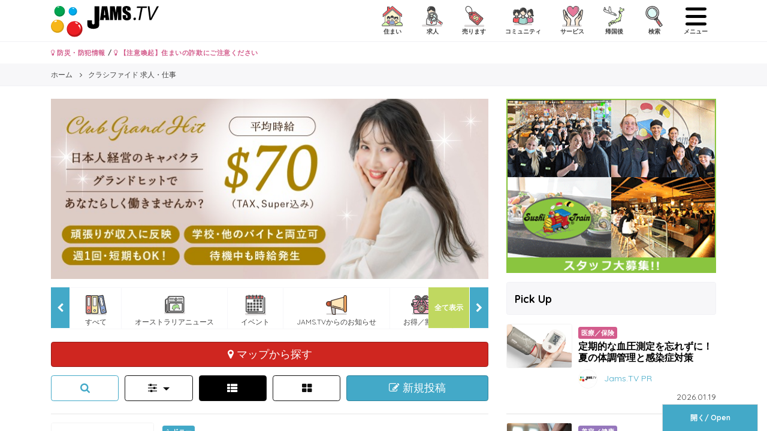

--- FILE ---
content_type: text/html; charset=UTF-8
request_url: https://www.jams.tv/classifieds/jobs?od=date&state=nsw&page=1
body_size: 180833
content:
<!DOCTYPE html>
<!--[if IE 8 ]>
<html lang="jp" class="ie ie8"></html><![endif]-->
<!--[if IE 9 ]>
<html lang="jp" class="ie ie9"></html><![endif]-->
<!--[if !(IE)]><!-->
<html lang="jp">
<!--<![endif]-->
<head>
  <meta charset="utf-8">
  <meta name="viewport" content="width=device-width, initial-scale=1.0, minimum-scale=1.0, maximum-scale=1.0, user-scalable=no">
<title>シドニー クラシファイド 求人・仕事 | Jams.TV オーストラリア生活情報ウェブサイト</title>
  <link rel="shortcut icon" type="image/x-icon" href="https://www.jams.tv/classifieds/favicon.ico">
  <meta name="author" content="Jams.tv">
  <meta name="google-site-verification" content="o2rZx4FsQPrpGUlhbuCoiSBU8ORw5K9TdZjjrOocmUI" />
<meta name="keywords" content="シドニー , 仕事, 求人, 就職, アルバイト, フルタイム, カジュアル, Jams.tv, オーストラリア, クラシファイド, ニュース, 情報, 留学, 英語" />
<meta name="description" content="シドニー クラシファイド 求人・仕事情報ページです | オーストラリア生活情報ウェブサイト。住まい・シェアハウス、求人・仕事、売ります、コミュニティ、サービス, 帰国後のクラシファイドやオーストラリアのニュース、ローカルの情報などオーストラリアの生活を快適にするのに必要な情報が満載です。" />
<meta property="og:locale" content="ja_JP" />
<meta property="og:type" content="website" />
<meta property="og:title" content="シドニー クラシファイド ・仕事 | Jams.TV オーストラリア生活情報ウェブサイト" />
<meta property="og:description" content="シドニー クラシファイド 求人・仕事情報ページです | オーストラリア生活情報ウェブサイト。住まい・シェアハウス、求人・仕事、売ります、コミュニティ、サービス, 帰国後のクラシファイドやオーストラリアのニュース、ローカルの情報などオーストラリアの生活を快適にするのに必要な情報が満載です。" />
<meta property="og:url" content="https://www.jams.tv/classifieds/jobs" />
<meta property="og:site_name" content="Jams.TV" />
<meta name="twitter:card" content="summary" />
<meta name="twitter:description" content="シドニー クラシファイド 求人・仕事情報ページです | オーストラリア生活情報ウェブサイト。住まい・シェアハウス、求人・仕事、売ります、コミュニティ、サービス, 帰国後のクラシファイドやオーストラリアのニュース、ローカルの情報などオーストラリアの生活を快適にするのに必要な情報が満載です。" />
<meta name="twitter:title" content="Jams.TV オーストラリア生活情報ウェブサイト" />
<meta name="twitter:site" content="@jams_tv" />
<meta name="csrf-token" content="wgs1aeGRlUUH9PYo8f7RIW3qqhY9psa0jUNvhBXk" />
  <!-- Customized Bootstrap CSS + Original Styles -->
  <link rel="stylesheet" href="https://www.jams.tv/classifieds/css/style.min.css?v=1768803589">
  <!-- HTML5 shim and Respond.js IE8 support of HTML5 elements and media queries -->
  <!--[if lt IE 9]>
    <script src="https://www.jams.tv/classifieds/js/html5shiv-printshiv.min.js"></script>
    <script src="https://www.jams.tv/classifieds/js/respond.min.js"></script>
  <![endif]-->
  <script src="https://apis.google.com/js/platform.js" async defer>
    {
      lang: 'ja'
    }
  </script>
  <script>
  var BASE_URL = "https://www.jams.tv";
  var BLOG_BASE_URL = "https://www.jams.tv";
  </script>
  <!-- Global site tag (gtag.js) - Google Analytics -->
<script async src="https://www.googletagmanager.com/gtag/js?id=UA-16712224-6"></script>
<script>
  window.dataLayer = window.dataLayer || [];
  function gtag(){dataLayer.push(arguments);}
  gtag('js', new Date());

  gtag('config', 'UA-16712224-6');
</script>  <!-- Global site tag (gtag.js) - Google Analytics -->
<script async src="https://www.googletagmanager.com/gtag/js?id=G-TZR05C1MM4"></script>
<script>
  window.dataLayer = window.dataLayer || [];
  function gtag(){dataLayer.push(arguments);}
  gtag('js', new Date());

  gtag('config', 'G-TZR05C1MM4');
</script>  <!-- Google Tag Manager -->
<script>(function(w,d,s,l,i){w[l]=w[l]||[];w[l].push({'gtm.start':
  new Date().getTime(),event:'gtm.js'});var f=d.getElementsByTagName(s)[0],
  j=d.createElement(s),dl=l!='dataLayer'?'&l='+l:'';j.async=true;j.src=
  'https://www.googletagmanager.com/gtm.js?id='+i+dl;f.parentNode.insertBefore(j,f);
  })(window,document,'script','dataLayer','GTM-W492BK');</script>
  <!-- End Google Tag Manager -->  <!-- Facebook Pixel Code -->
<script>
!function(f,b,e,v,n,t,s){if(f.fbq)return;n=f.fbq=function(){n.callMethod?
n.callMethod.apply(n,arguments):n.queue.push(arguments)};if(!f._fbq)f._fbq=n;
n.push=n;n.loaded=!0;n.version='2.0';n.queue=[];t=b.createElement(e);t.async=!0;
t.src=v;s=b.getElementsByTagName(e)[0];s.parentNode.insertBefore(t,s)}(window,
document,'script','https://connect.facebook.net/en_US/fbevents.js');
fbq('init', '1520694798229034'); // Insert your pixel ID here.
fbq('track', 'PageView');
</script>
<noscript><img height="1" width="1" style="display:none"
src="https://www.facebook.com/tr?id=1520694798229034&ev=PageView&noscript=1"
/></noscript>
<!-- DO NOT MODIFY -->
<!-- End Facebook Pixel Code -->
  <script async src="//pagead2.googlesyndication.com/pagead/js/adsbygoogle.js"></script>
<script>
  (adsbygoogle = window.adsbygoogle || []).push({
    google_ad_client: "ca-pub-6744311146821345",
    enable_page_level_ads: true
  });
</script>    
  
</head>
<body>
  <!-- Google Tag Manager (noscript) -->
<noscript><iframe src="https://www.googletagmanager.com/ns.html?id=GTM-W492BK"
  height="0" width="0" style="display:none;visibility:hidden"></iframe></noscript>
  <!-- End Google Tag Manager (noscript) -->  <div id="fb-root"></div>
  <script>
  (function(d, s, id) {
    var js, fjs = d.getElementsByTagName(s)[0];
    if (d.getElementById(id)) return;
    js = d.createElement(s);
    js.id = id;
    js.src = "//connect.facebook.net/ja_JP/sdk.js#xfbml=1&version=v2.8";
    fjs.parentNode.insertBefore(js, fjs);
  }(document, 'script', 'facebook-jssdk'));
  </script>
  <div id="canvas_container" canvas="container">
    <header class="header-global">
      <div class="container">
        <span class="nav-global__item nav-global__item_trigger mt-sm pull-left hidden-lg-up"><a onclick="gtag('event', 'action', { 'event_category': 'click', 'event_label': 'action/click/hamburger-left/open' });" href="#" class="sb-toggle-left"><img class="menu-icon" src="https://www.jams.tv/classifieds/assets/icon/humberger-left.svg" /></a></span>
        <h1 class="header-global__h1">
        <a href="/" class="header-global__logo">
          <img src="https://www.jams.tv/classifieds/images/JAMS_logo.svg" onerror="this.onerror=null; this.src='https://www.jams.tv/classifieds/images/JAMS_logo.png'" alt="シドニー クラシファイド 求人・仕事 | Jams.TV オーストラリア生活情報ウェブサイト">
        </a>
        </h1>
        <nav class="nav-global pull-right">
          <ul class="nav-global__list">
            <li class="nav-global__item"><a href="#" data-toggle="modal" data-target="#modal-classified-accommodations"><img src="https://www.jams.tv/classifieds/assets/icon/cls-acm.svg" /> <div>住まい</div></a></li>
            <li class="nav-global__item"><a href="#" data-toggle="modal" data-target="#modal-classified-jobs"><img src="https://www.jams.tv/classifieds/assets/icon/cls-job.svg" /> <div>求人</div></a></li>
            
            <li class="nav-global__item"><a href="#" data-toggle="modal" data-target="#modal-classified-sales"><img src="https://www.jams.tv/classifieds/assets/icon/cls-sal.svg" /> <div>売ります</div></a></li>
            <li class="nav-global__item"><a href="#" data-toggle="modal" data-target="#modal-classified-communities"><img src="https://www.jams.tv/classifieds/assets/icon/cls-com.svg" /> <div>コミュニティ</div></a></li>
            <li class="nav-global__item"><a href="#" data-toggle="modal" data-target="#modal-classified-services"><img src="https://www.jams.tv/classifieds/assets/icon/cls-ser.svg" /> <div>サービス</div></a></li>
            <li class="nav-global__item"><a href="#" data-toggle="modal" data-target="#modal-classified-japan"><img src="https://www.jams.tv/classifieds/assets/icon/cls-jpi.svg" /> <div>帰国後</div></a></li>
            <li class="nav-global__item"><a href="#" data-toggle="modal" data-target="#modal-search"><img src="https://www.jams.tv/classifieds/assets/icon/search.svg" /> <div>検索</div></a></li>
            <li class="nav-global__item nav-global__item_trigger"><a onclick="gtag('event', 'action', { 'event_category': 'click', 'event_label': 'action/click/hamburger-right/open' });" href="#" class="sb-toggle-right"><img src="https://www.jams.tv/classifieds/assets/icon/humberger-right.svg" /> <div>メニュー</div></a>
          </ul>
        </nav>
      </div>
    </header>
    <div class="container">
      <div class="row">
        <div class="col-12">
          <p class="font-weight-bold my-2 small">
            <a class="text-danger" href="https://www.jams.tv/safety"><i class="fa fa-lightbulb-o" aria-hidden="true"></i> 防災・防犯情報</a> / 
            <a class="text-danger" href="https://www.jams.tv/announcement/164073"><i class="fa fa-lightbulb-o" aria-hidden="true"></i> 【注意喚起】住まいの詐欺にご注意ください</a>
                      </p>
        </div>
      </div>
    </div>
    
<div class="nav-breadcrumb">
  <div class="container">
    <ol class="nav-breadcrumb__list" itemscope itemtype="http://schema.org/BreadcrumbList">
      <li class="nav-breadcrumb__item" itemprop="itemListElement" itemscope itemtype="http://schema.org/ListItem">
        <a itemtype="http://schema.org/Thing" itemprop="item" href="https://www.jams.tv">
          <span itemprop="name">ホーム</span>
        </a>
        <meta itemprop="position" content="1" />
      </li>
      <li class="nav-breadcrumb__item" itemprop="itemListElement" itemscope itemtype="http://schema.org/ListItem">
        <a itemtype="http://schema.org/Thing" itemprop="item" href="/classifieds/jobs?od=date&state=nsw&page=1">
          <span itemprop="name">クラシファイド 求人・仕事</span>
        </a>
        <meta itemprop="position" content="2" />
      </li>
    </ol>
  </div>
</div>

    <div class="container my-4">
    <div class="row">
      <div class="col-lg-8">
        <div class="mb-4">
          <!-- CJ-TCGL -->
    <div onclick="gtag('event', 'banner', { 'event_category': 'click', 'event_label': 'banner/click/CJ-TCGL/grandhit_new1_pink' });">
      <a class="entry-ad__img" href="https://www.jams.tv/grand-hit" target="_blank">
        <img class="img-fluid w-100" src="https://www.jams.tv/classifieds/images/banners/2640eee63fd200204cad0573ed1af380.jpeg" onload="gtag('event', 'banner', { 'event_category': 'pageview', 'event_label': 'banner/pageview/CJ-TCGL/grandhit_new1_pink' });" border="0">
      </a>
    </div>
  
<aside class="mb-3">
  <div class="gallery-view mb-3">
      </div>
</aside>
          <div class="nav-scroll__outer">
  <a href="#" class="nav-scroll__btn nav-scroll__btn--right"><i class="fa fa-chevron-right" aria-hidden="true"></i></a>
  <a href="#" class="nav-scroll__btn nav-scroll__btn--left"><i class="fa fa-chevron-left" aria-hidden="true"></i></a>
  <a href="#" class="nav-scroll__btn nav-scroll__btn--right-all" data-toggle="modal" data-target="#modal-nav-scroll-all">全て表示</a>
  <div class="nav-scroll">
    <div class="nav-scroll__mask">
      <ul class="nav-scroll__list">
        <li class="nav-scroll__item"><a href="https://www.jams.tv/all"><img src="https://www.jams.tv/wp-content/themes/jams.tv/assets/icon/all.svg" /> <div>すべて</div></a></li>
        <li class="nav-scroll__item"><a href="https://www.jams.tv/news"><img src="https://www.jams.tv/wp-content/themes/jams.tv/assets/icon/news.svg" /> <div>オーストラリアニュース</div></a></li>
        <li class="nav-scroll__item"><a href="https://www.jams.tv/event"><img src="https://www.jams.tv/wp-content/themes/jams.tv/assets/icon/event-e.svg" /> <div>イベント</div></a></li>
        <li class="nav-scroll__item"><a href="https://www.jams.tv/announcement"><img src="https://www.jams.tv/wp-content/themes/jams.tv/assets/icon/announcement.svg" /> <div>JAMS.TVからのお知らせ</div></a></li>
        <li class="nav-scroll__item"><a href="https://www.jams.tv/special-offer"><img src="https://www.jams.tv/wp-content/themes/jams.tv/assets/icon/special-offer.svg" /> <div>お得／割引</div></a></li>
        <li class="nav-scroll__item"><a href="https://www.jams.tv/gourmet"><img src="https://www.jams.tv/wp-content/themes/jams.tv/assets/icon/gourmet.svg" /> <div>グルメ</div></a></li>
        <li class="nav-scroll__item"><a href="https://www.jams.tv/education"><img src="https://www.jams.tv/wp-content/themes/jams.tv/assets/icon/education.svg" /> <div>教育／留学／習い事</div></a></li>
        <li class="nav-scroll__item"><a href="https://www.jams.tv/travel"><img src="https://www.jams.tv/wp-content/themes/jams.tv/assets/icon/travel.svg" /> <div>旅行／観光</div></a></li>
        <li class="nav-scroll__item"><a href="https://www.jams.tv/insurance"><img src="https://www.jams.tv/wp-content/themes/jams.tv/assets/icon/insurance.svg" /> <div>医療／保険</div></a></li>
        <li class="nav-scroll__item"><a href="https://www.jams.tv/beauty"><img src="https://www.jams.tv/wp-content/themes/jams.tv/assets/icon/beauty.svg" /> <div>美容／健康</div></a></li>
        <li class="nav-scroll__item"><a href="https://www.jams.tv/money"><img src="https://www.jams.tv/wp-content/themes/jams.tv/assets/icon/money.svg" /> <div>マネー</div></a></li>
        <li class="nav-scroll__item"><a href="https://www.jams.tv/law"><img src="https://www.jams.tv/wp-content/themes/jams.tv/assets/icon/law.svg" /> <div>法律／ビザ</div></a></li>
        <li class="nav-scroll__item"><a href="https://www.jams.tv/job"><img src="https://www.jams.tv/wp-content/themes/jams.tv/assets/icon/job.svg" /> <div>就職／転職</div></a></li>
        <li class="nav-scroll__item"><a href="https://www.jams.tv/telecommunication"><img src="https://www.jams.tv/wp-content/themes/jams.tv/assets/icon/telecommunication.svg" /> <div>電話／通信</div></a></li>
        <li class="nav-scroll__item"><a href="https://www.jams.tv/vehicle"><img src="https://www.jams.tv/wp-content/themes/jams.tv/assets/icon/vehicle.svg" /> <div>自動車</div></a></li>
        <li class="nav-scroll__item"><a href="https://www.jams.tv/shopping"><img src="https://www.jams.tv/wp-content/themes/jams.tv/assets/icon/shopping.svg" /> <div>ショッピング</div></a></li>
        <li class="nav-scroll__item"><a href="https://www.jams.tv/real-estate"><img src="https://www.jams.tv/wp-content/themes/jams.tv/assets/icon/real-estate.svg" /> <div>不動産／住宅／引越</div></a></li>
        <li class="nav-scroll__item"><a href="https://www.jams.tv/ceremonial-functions"><img src="https://www.jams.tv/wp-content/themes/jams.tv/assets/icon/ceremonial-functions.svg" /> <div>冠婚葬祭</div></a></li>
        <li class="nav-scroll__item"><a href="https://www.jams.tv/entertainment"><img src="https://www.jams.tv/wp-content/themes/jams.tv/assets/icon/entertainment.svg" /> <div>エンタメ／スポーツ</div></a></li>
        <li class="nav-scroll__item"><a href="https://www.jams.tv/business"><img src="https://www.jams.tv/wp-content/themes/jams.tv/assets/icon/business.svg" /> <div>ビジネス</div></a></li>
        <li class="nav-scroll__item"><a href="https://www.jams.tv/japanese-community"><img src="https://www.jams.tv/wp-content/themes/jams.tv/assets/icon/japanese-community.svg" /> <div>日系コミュニティ</div></a></li>

      </ul>
    </div>
  </div>

</div>
        </div>
        <div class="row row-all-10">
          <div class="col-12 mb-3">
  <div onclick="gtag('event', 'action', { 'event_category': 'click', 'event_label': 'action/click/map_jobs' });">
    <a href="https://www.jams.tv/classifieds/jobs/maplist?od=date&state=nsw&page=1" class="btn btn-primary btn-lg btn-block" target="_blank">
      <i class="fa fa-map-marker" aria-hidden="true"></i> マップから探す
    </a>
  </div>
</div>
          <div class="col-md-12">
            <div class="row row-all-10">
              <div class="col-3 col-md-2 mb-2">
                <button type="button" class="btn btn-outline-success btn-lg btn-block" data-toggle="modal" data-target="#modal-segment-search">
                  <i class="fa fa-search" aria-hidden="true"></i>
                </button>
              </div>
              <div class="col-3 col-md-2 mb-2">
                <button type="button" class="btn btn-outline-secondary btn-lg btn-block dropdown-toggle" data-toggle="dropdown" aria-haspopup="true" aria-expanded="false">
                  <i class="fa fa-sliders" aria-hidden="true"></i>
                </button>
                <div class="dropdown-menu">
  <a class="dropdown-item" href="https://www.jams.tv/classifieds/jobs?state=nsw">新しい順</a>
  <a class="dropdown-item" href="https://www.jams.tv/classifieds/jobs?od=date&state=nsw">古い順</a>
  <div class="dropdown-divider"></div>
  <a class="dropdown-item" href="https://www.jams.tv/classifieds/jobs?od=pop&state=nsw">人気順</a>
</div>
              </div>
              <div class="col-3 col-md-2 mb-2">
                                  <div class="btn btn-secondary btn-lg btn-block"><i class="fa fa-th-list" aria-hidden="true"></i></div>
                                </div>
                <div class="col-3 col-md-2 mb-2">
                                  <a href="https://www.jams.tv/classifieds/jobs?mode=card&state=nsw" class="btn btn-outline-secondary btn-lg btn-block"><i class="fa fa-th-large" aria-hidden="true"></i></a>
                              </div>
              <div class="col-12 col-md-4">
                <a href="https://www.jams.tv/classifieds/mypage/jobs/new/edit"><button type="button" class="btn btn-success btn-lg btn-block">
                  <i class="fa fa-pencil-square-o" aria-hidden="true"></i> 新規投稿
                </button></a>
              </div>
            </div>
          </div>
        </div>
        <div>
        <hr>
                  <article class="entry-list">
  <div class="row row-all-15 row-10">
    <div class="col-4 col-md-3">
      <a class="entry-list__img" href="https://www.jams.tv/classifieds/jobs/5133"><img class="mb-xs" src="https://www.jams.tv/classifieds/images/cls/noimage.png" alt="フルタイムのマネージャー募集"></a>
    </div>
    <div class="col-8 col-md-9">
      <div class="entry-list__box">
        <span class="badge badge-blue">シドニー</span>
        <h2 class="entry-list__title"><a href="https://www.jams.tv/classifieds/jobs/5133" class="text-default">フルタイムのマネージャー募集</a></h2>
        <div class="row row-all-15 row-10">
          <div class="hidden-sm-down col-md-8">
            <div class="entry-list__excerpt">
              <p>Tokyo Ramen Blacktown店にて、フルタイムで働けるマネージャーを募集してます。

Shopping Centre内にあるお店で冷暖房完備、まかない付き、制服支給。

駅から徒...</p>
            </div>
            <div class="row row-0 align-items-start">
              <div class="col">
                <span class="entry-list__author">
                  <a class="text-default" href="https://www.jams.tv/classifieds/jobs?uid=234784">
                                    Tokyo Ramen &amp; Tokyo Sushi
                  </a>
                </span>
              </div>
            </div>
          </div>
          <div class="col-md-4">
            <div class="nav-vertical">
              <ul class="nav-vertical__list">
                <li class="nav-vertical__item"><i class="fa fa-map-marker" aria-hidden="true"></i> Blacktown Westpoint NSW 2148</li>
                <li class="nav-vertical__item"><i class="fa fa-tags" aria-hidden="true"></i> </li>
                <li class="nav-vertical__item"><i class="fa fa-building" aria-hidden="true"></i> Tokyo Ramen &amp; Tokyo Sushi </li>
                <li class="nav-vertical__item mb-0" datetime="2008.12.15"><i class="fa fa-calendar" aria-hidden="true"></i> 2008.12.15</li>
              </ul>
            </div>
          </div>
          <a href="https://www.jams.tv/classifieds/jobs/5133" class="btn btn-outline-success btn-block btn-sm mt-3 px-0">この求人・仕事を見る</a>
        </div>
      </div>
    </div>
  </div>
</article>




<article class="entry-list">
  <div class="row row-all-15 row-10">
    <div class="col-4 col-md-3">
      <a class="entry-list__img" href="https://www.jams.tv/classifieds/jobs/5326"><img class="mb-xs" src="https://www.jams.tv/classifieds/images/cls/noimage.png" alt="ＣＩＴＹ焼き肉レストラン☆「すみの家」でホールスタッフ大募集☆"></a>
    </div>
    <div class="col-8 col-md-9">
      <div class="entry-list__box">
        <span class="badge badge-blue">シドニー</span>
        <h2 class="entry-list__title"><a href="https://www.jams.tv/classifieds/jobs/5326" class="text-default">ＣＩＴＹ焼き肉レストラン☆「すみの家」でホールスタッフ大募集☆</a></h2>
        <div class="row row-all-15 row-10">
          <div class="hidden-sm-down col-md-8">
            <div class="entry-list__excerpt">
              <p>ＣＩＴＹ　Wynyard駅から徒歩5分、MARTIN PLACEにあるオシャレな焼き肉レストラン「すみの家」でホールスタッフ大募集です！！

&amp;nbsp;

未経験者の方、フルタイムでしっかり...</p>
            </div>
            <div class="row row-0 align-items-start">
              <div class="col">
                <span class="entry-list__author">
                  <a class="text-default" href="https://www.jams.tv/classifieds/jobs?uid=234487">
                                    すみの家
                  </a>
                </span>
              </div>
            </div>
          </div>
          <div class="col-md-4">
            <div class="nav-vertical">
              <ul class="nav-vertical__list">
                <li class="nav-vertical__item"><i class="fa fa-map-marker" aria-hidden="true"></i> Sydney NSW 2000</li>
                <li class="nav-vertical__item"><i class="fa fa-tags" aria-hidden="true"></i> 飲食店スタッフ</li>
                <li class="nav-vertical__item"><i class="fa fa-building" aria-hidden="true"></i> すみの家 </li>
                <li class="nav-vertical__item mb-0" datetime="2009.01.29"><i class="fa fa-calendar" aria-hidden="true"></i> 2009.01.29</li>
              </ul>
            </div>
          </div>
          <a href="https://www.jams.tv/classifieds/jobs/5326" class="btn btn-outline-success btn-block btn-sm mt-3 px-0">この求人・仕事を見る</a>
        </div>
      </div>
    </div>
  </div>
</article>




<article class="entry-list">
  <div class="row row-all-15 row-10">
    <div class="col-4 col-md-3">
      <a class="entry-list__img" href="https://www.jams.tv/classifieds/jobs/5319"><img class="mb-xs" src="https://www.jams.tv/classifieds/images/cls/noimage.png" alt="Looking for Female Japanese native teachers"></a>
    </div>
    <div class="col-8 col-md-9">
      <div class="entry-list__box">
        <span class="badge badge-blue">シドニー</span>
        <h2 class="entry-list__title"><a href="https://www.jams.tv/classifieds/jobs/5319" class="text-default">Looking for Female Japanese native teachers</a></h2>
        <div class="row row-all-15 row-10">
          <div class="hidden-sm-down col-md-8">
            <div class="entry-list__excerpt">
              <p>We, North Shore Language Academy, are looking for Female Japanese native teachers (casual/part time)...</p>
            </div>
            <div class="row row-0 align-items-start">
              <div class="col">
                <span class="entry-list__author">
                  <a class="text-default" href="https://www.jams.tv/classifieds/jobs?uid=233722">
                                    Northshore Japanese Academy
                  </a>
                </span>
              </div>
            </div>
          </div>
          <div class="col-md-4">
            <div class="nav-vertical">
              <ul class="nav-vertical__list">
                <li class="nav-vertical__item"><i class="fa fa-map-marker" aria-hidden="true"></i> Chatswood NSW 2067</li>
                <li class="nav-vertical__item"><i class="fa fa-tags" aria-hidden="true"></i> </li>
                <li class="nav-vertical__item"><i class="fa fa-building" aria-hidden="true"></i> Northshore Japanese Academy </li>
                <li class="nav-vertical__item mb-0" datetime="2009.08.07"><i class="fa fa-calendar" aria-hidden="true"></i> 2009.08.07</li>
              </ul>
            </div>
          </div>
          <a href="https://www.jams.tv/classifieds/jobs/5319" class="btn btn-outline-success btn-block btn-sm mt-3 px-0">この求人・仕事を見る</a>
        </div>
      </div>
    </div>
  </div>
</article>




<article class="entry-list">
  <div class="row row-all-15 row-10">
    <div class="col-4 col-md-3">
      <a class="entry-list__img" href="https://www.jams.tv/classifieds/jobs/5161"><img class="mb-xs" src="https://www.jams.tv/classifieds/images/cls/noimage.png" alt="デリバリースタッフ募集！"></a>
    </div>
    <div class="col-8 col-md-9">
      <div class="entry-list__box">
        <span class="badge badge-blue">シドニー</span>
        <h2 class="entry-list__title"><a href="https://www.jams.tv/classifieds/jobs/5161" class="text-default">デリバリースタッフ募集！</a></h2>
        <div class="row row-all-15 row-10">
          <div class="hidden-sm-down col-md-8">
            <div class="entry-list__excerpt">
              <p>　*　*　*　デリバリースタッフ大募集　*　*　*　　　　　　　　　

Botanyにある魚卸し業者のWellstone Australiaでは、一緒に働いてくれるスタッフを募集しています。
日...</p>
            </div>
            <div class="row row-0 align-items-start">
              <div class="col">
                <span class="entry-list__author">
                  <a class="text-default" href="https://www.jams.tv/classifieds/jobs?uid=234069">
                                    Wellstone Australia
                  </a>
                </span>
              </div>
            </div>
          </div>
          <div class="col-md-4">
            <div class="nav-vertical">
              <ul class="nav-vertical__list">
                <li class="nav-vertical__item"><i class="fa fa-map-marker" aria-hidden="true"></i> Alexandria NSW 2015</li>
                <li class="nav-vertical__item"><i class="fa fa-tags" aria-hidden="true"></i> </li>
                <li class="nav-vertical__item"><i class="fa fa-building" aria-hidden="true"></i> Wellstone Australia </li>
                <li class="nav-vertical__item mb-0" datetime="2010.03.15"><i class="fa fa-calendar" aria-hidden="true"></i> 2010.03.15</li>
              </ul>
            </div>
          </div>
          <a href="https://www.jams.tv/classifieds/jobs/5161" class="btn btn-outline-success btn-block btn-sm mt-3 px-0">この求人・仕事を見る</a>
        </div>
      </div>
    </div>
  </div>
</article>




<article class="entry-list">
  <div class="row row-all-15 row-10">
    <div class="col-4 col-md-3">
      <a class="entry-list__img" href="https://www.jams.tv/classifieds/jobs/5274"><img class="mb-xs" src="https://www.jams.tv/classifieds/images/cls/noimage.png" alt="国際的な美容師さん募集！アシスタント週末募集"></a>
    </div>
    <div class="col-8 col-md-9">
      <div class="entry-list__box">
        <span class="badge badge-blue">シドニー</span>
        <h2 class="entry-list__title"><a href="https://www.jams.tv/classifieds/jobs/5274" class="text-default">国際的な美容師さん募集！アシスタント週末募集</a></h2>
        <div class="row row-all-15 row-10">
          <div class="hidden-sm-down col-md-8">
            <div class="entry-list__excerpt">
              <p>City からバスで１０分離れた街　neutral bay&amp;nbsp;

昔色んな船が中立的な立場で船を停泊させていた場所

今は、たくさんの人を魅了するレストラン、カフェ、バーが出来ていて活...</p>
            </div>
            <div class="row row-0 align-items-start">
              <div class="col">
                <span class="entry-list__author">
                  <a class="text-default" href="https://www.jams.tv/classifieds/jobs?uid=232327">
                                    supudupu
                  </a>
                </span>
              </div>
            </div>
          </div>
          <div class="col-md-4">
            <div class="nav-vertical">
              <ul class="nav-vertical__list">
                <li class="nav-vertical__item"><i class="fa fa-map-marker" aria-hidden="true"></i> Neutral Bay NSW 2089</li>
                <li class="nav-vertical__item"><i class="fa fa-tags" aria-hidden="true"></i> 美容師</li>
                <li class="nav-vertical__item"><i class="fa fa-building" aria-hidden="true"></i> supudupu </li>
                <li class="nav-vertical__item mb-0" datetime="2010.09.13"><i class="fa fa-calendar" aria-hidden="true"></i> 2010.09.13</li>
              </ul>
            </div>
          </div>
          <a href="https://www.jams.tv/classifieds/jobs/5274" class="btn btn-outline-success btn-block btn-sm mt-3 px-0">この求人・仕事を見る</a>
        </div>
      </div>
    </div>
  </div>
</article>

  <div class="mb-3">
  <!-- CJ-INRL -->
    <div onclick="gtag('event', 'banner', { 'event_category': 'click', 'event_label': 'banner/click/CJ-INRL/grandhit' });">
      <a class="entry-ad__img" href="https://www.jams.tv/grand-hit" target="_blank">
        <img class="img-fluid w-100" src="https://www.jams.tv/classifieds/images/banners/a8191bcf37dc49b22cc4ec66d51d2600.png" onload="gtag('event', 'banner', { 'event_category': 'pageview', 'event_label': 'banner/pageview/CJ-INRL/grandhit' });" border="0">
      </a>
    </div>
  </div>  <div class="entry-ad">
  <div class="entry-ad__box">
    <div class="row row-all-15 row-10">
      <div class="col-6">
        <script async src="//pagead2.googlesyndication.com/pagead/js/adsbygoogle.js"></script>
<!-- NewJamsSquareLeft -->
<ins class="adsbygoogle"
     style="display:block"
     data-ad-client="ca-pub-6744311146821345"
     data-ad-slot="5311666893"
     data-ad-format="rectangle"></ins>
<script>
(adsbygoogle = window.adsbygoogle || []).push({});
</script>        </div>
      <div class="col-6">
        <!-- CJ-INSQ-2 -->
    <div onclick="gtag('event', 'banner', { 'event_category': 'click', 'event_label': 'banner/click/CJ-INSQ-2/is' });">
      <a class="entry-ad__img" href="https://www.jams.tv/is" target="_blank">
        <img class="img-fluid w-100" src="https://www.jams.tv/classifieds/images/banners/0c7077ff6888a8cb5501f8c7b649830d.png" onload="gtag('event', 'banner', { 'event_category': 'pageview', 'event_label': 'banner/pageview/CJ-INSQ-2/is' });" border="0">
      </a>
    </div>
        </div>
    </div>
  </div>
</div>


<article class="entry-list">
  <div class="row row-all-15 row-10">
    <div class="col-4 col-md-3">
      <a class="entry-list__img" href="https://www.jams.tv/classifieds/jobs/5345"><img class="mb-xs" src="https://www.jams.tv/classifieds/images/cls/noimage.png" alt="韓国語を話せるスタッフを大募集。"></a>
    </div>
    <div class="col-8 col-md-9">
      <div class="entry-list__box">
        <span class="badge badge-blue">シドニー</span>
        <h2 class="entry-list__title"><a href="https://www.jams.tv/classifieds/jobs/5345" class="text-default">韓国語を話せるスタッフを大募集。</a></h2>
        <div class="row row-all-15 row-10">
          <div class="hidden-sm-down col-md-8">
            <div class="entry-list__excerpt">
              <p>
	韓国語を話せるスタッフを募集しています。
</p>
            </div>
            <div class="row row-0 align-items-start">
              <div class="col">
                <span class="entry-list__author">
                  <a class="text-default" href="https://www.jams.tv/classifieds/jobs?uid=232140">
                                    steven pty ltd
                  </a>
                </span>
              </div>
            </div>
          </div>
          <div class="col-md-4">
            <div class="nav-vertical">
              <ul class="nav-vertical__list">
                <li class="nav-vertical__item"><i class="fa fa-map-marker" aria-hidden="true"></i> Auburn NSW 2144</li>
                <li class="nav-vertical__item"><i class="fa fa-tags" aria-hidden="true"></i> </li>
                <li class="nav-vertical__item"><i class="fa fa-building" aria-hidden="true"></i> NK PLUS pty ltd </li>
                <li class="nav-vertical__item mb-0" datetime="2010.12.02"><i class="fa fa-calendar" aria-hidden="true"></i> 2010.12.02</li>
              </ul>
            </div>
          </div>
          <a href="https://www.jams.tv/classifieds/jobs/5345" class="btn btn-outline-success btn-block btn-sm mt-3 px-0">この求人・仕事を見る</a>
        </div>
      </div>
    </div>
  </div>
</article>




<article class="entry-list">
  <div class="row row-all-15 row-10">
    <div class="col-4 col-md-3">
      <a class="entry-list__img" href="https://www.jams.tv/classifieds/jobs/5372"><img class="mb-xs" src="https://www.jams.tv/classifieds/images/cls/noimage.png" alt="Japanese Chef"></a>
    </div>
    <div class="col-8 col-md-9">
      <div class="entry-list__box">
        <span class="badge badge-blue">シドニー</span>
        <h2 class="entry-list__title"><a href="https://www.jams.tv/classifieds/jobs/5372" class="text-default">Japanese Chef</a></h2>
        <div class="row row-all-15 row-10">
          <div class="hidden-sm-down col-md-8">
            <div class="entry-list__excerpt">
              <p>
	We are seeking for a person who can able to cook Japanese food

	&amp;nbsp;- Duty : Japanese Hot Fo...</p>
            </div>
            <div class="row row-0 align-items-start">
              <div class="col">
                <span class="entry-list__author">
                  <a class="text-default" href="https://www.jams.tv/classifieds/jobs?uid=232032">
                                    sakura
                  </a>
                </span>
              </div>
            </div>
          </div>
          <div class="col-md-4">
            <div class="nav-vertical">
              <ul class="nav-vertical__list">
                <li class="nav-vertical__item"><i class="fa fa-map-marker" aria-hidden="true"></i> Sydney NSW 2000</li>
                <li class="nav-vertical__item"><i class="fa fa-tags" aria-hidden="true"></i> </li>
                <li class="nav-vertical__item"><i class="fa fa-building" aria-hidden="true"></i> sakura </li>
                <li class="nav-vertical__item mb-0" datetime="2011.01.27"><i class="fa fa-calendar" aria-hidden="true"></i> 2011.01.27</li>
              </ul>
            </div>
          </div>
          <a href="https://www.jams.tv/classifieds/jobs/5372" class="btn btn-outline-success btn-block btn-sm mt-3 px-0">この求人・仕事を見る</a>
        </div>
      </div>
    </div>
  </div>
</article>




<article class="entry-list">
  <div class="row row-all-15 row-10">
    <div class="col-4 col-md-3">
      <a class="entry-list__img" href="https://www.jams.tv/classifieds/jobs/5355"><img class="mb-xs" src="https://www.jams.tv/classifieds/images/cls/noimage.png" alt="販売員募集！"></a>
    </div>
    <div class="col-8 col-md-9">
      <div class="entry-list__box">
        <span class="badge badge-blue">シドニー</span>
        <h2 class="entry-list__title"><a href="https://www.jams.tv/classifieds/jobs/5355" class="text-default">販売員募集！</a></h2>
        <div class="row row-all-15 row-10">
          <div class="hidden-sm-down col-md-8">
            <div class="entry-list__excerpt">
              <p>　アルバイト募集

Wynyard駅より徒歩１分！

ハンターコネクションの中にある、Take a way&amp;nbsp;&amp;nbsp;のお店で、

販売をしてくれる方を募集します。

勤務...</p>
            </div>
            <div class="row row-0 align-items-start">
              <div class="col">
                <span class="entry-list__author">
                  <a class="text-default" href="https://www.jams.tv/classifieds/jobs?uid=232115">
                                    MIRAKU
                  </a>
                </span>
              </div>
            </div>
          </div>
          <div class="col-md-4">
            <div class="nav-vertical">
              <ul class="nav-vertical__list">
                <li class="nav-vertical__item"><i class="fa fa-map-marker" aria-hidden="true"></i> Sydney NSW 2000</li>
                <li class="nav-vertical__item"><i class="fa fa-tags" aria-hidden="true"></i> 飲食店スタッフ 他1件</li>
                <li class="nav-vertical__item"><i class="fa fa-building" aria-hidden="true"></i> MIRAKU </li>
                <li class="nav-vertical__item mb-0" datetime="2011.03.15"><i class="fa fa-calendar" aria-hidden="true"></i> 2011.03.15</li>
              </ul>
            </div>
          </div>
          <a href="https://www.jams.tv/classifieds/jobs/5355" class="btn btn-outline-success btn-block btn-sm mt-3 px-0">この求人・仕事を見る</a>
        </div>
      </div>
    </div>
  </div>
</article>




<article class="entry-list">
  <div class="row row-all-15 row-10">
    <div class="col-4 col-md-3">
      <a class="entry-list__img" href="https://www.jams.tv/classifieds/jobs/5424"><img class="mb-xs" src="https://www.jams.tv/classifieds/images/cls/noimage.png" alt="ベイビーシッター&amp; オーペア募集"></a>
    </div>
    <div class="col-8 col-md-9">
      <div class="entry-list__box">
        <span class="badge badge-blue">シドニー</span>
        <h2 class="entry-list__title"><a href="https://www.jams.tv/classifieds/jobs/5424" class="text-default">ベイビーシッター&amp; オーペア募集</a></h2>
        <div class="row row-all-15 row-10">
          <div class="hidden-sm-down col-md-8">
            <div class="entry-list__excerpt">
              <p>業務内容は８か月の男の子のベビーシッター

週３，９時から６時ごろまで４回の場合は半日です。

木、金は必須であと一日は相談

お部屋は広い一人部屋（大きいクローゼット付き）

勤務日...</p>
            </div>
            <div class="row row-0 align-items-start">
              <div class="col">
                <span class="entry-list__author">
                  <a class="text-default" href="https://www.jams.tv/classifieds/jobs?uid=232087">
                                    Inferno Clothing
                  </a>
                </span>
              </div>
            </div>
          </div>
          <div class="col-md-4">
            <div class="nav-vertical">
              <ul class="nav-vertical__list">
                <li class="nav-vertical__item"><i class="fa fa-map-marker" aria-hidden="true"></i> Revesby NSW 2212</li>
                <li class="nav-vertical__item"><i class="fa fa-tags" aria-hidden="true"></i> </li>
                <li class="nav-vertical__item"><i class="fa fa-building" aria-hidden="true"></i> Inferno Clothing </li>
                <li class="nav-vertical__item mb-0" datetime="2011.05.19"><i class="fa fa-calendar" aria-hidden="true"></i> 2011.05.19</li>
              </ul>
            </div>
          </div>
          <a href="https://www.jams.tv/classifieds/jobs/5424" class="btn btn-outline-success btn-block btn-sm mt-3 px-0">この求人・仕事を見る</a>
        </div>
      </div>
    </div>
  </div>
</article>




<article class="entry-list">
  <div class="row row-all-15 row-10">
    <div class="col-4 col-md-3">
      <a class="entry-list__img" href="https://www.jams.tv/classifieds/jobs/5401"><img class="mb-xs" src="https://www.jams.tv/classifieds/images/cls/noimage.png" alt="Waitress wanted"></a>
    </div>
    <div class="col-8 col-md-9">
      <div class="entry-list__box">
        <span class="badge badge-blue">シドニー</span>
        <h2 class="entry-list__title"><a href="https://www.jams.tv/classifieds/jobs/5401" class="text-default">Waitress wanted</a></h2>
        <div class="row row-all-15 row-10">
          <div class="hidden-sm-down col-md-8">
            <div class="entry-list__excerpt">
              <p>We,&amp;nbsp;SAKURA wishes to have a friendly and hard-working staff as followings :

It is an opportu...</p>
            </div>
            <div class="row row-0 align-items-start">
              <div class="col">
                <span class="entry-list__author">
                  <a class="text-default" href="https://www.jams.tv/classifieds/jobs?uid=232032">
                                    sakura
                  </a>
                </span>
              </div>
            </div>
          </div>
          <div class="col-md-4">
            <div class="nav-vertical">
              <ul class="nav-vertical__list">
                <li class="nav-vertical__item"><i class="fa fa-map-marker" aria-hidden="true"></i> North Sydney NSW 2060</li>
                <li class="nav-vertical__item"><i class="fa fa-tags" aria-hidden="true"></i> </li>
                <li class="nav-vertical__item"><i class="fa fa-building" aria-hidden="true"></i> sakura </li>
                <li class="nav-vertical__item mb-0" datetime="2011.06.05"><i class="fa fa-calendar" aria-hidden="true"></i> 2011.06.05</li>
              </ul>
            </div>
          </div>
          <a href="https://www.jams.tv/classifieds/jobs/5401" class="btn btn-outline-success btn-block btn-sm mt-3 px-0">この求人・仕事を見る</a>
        </div>
      </div>
    </div>
  </div>
</article>


  <div class="mb-3">
  <!-- CJ-BORL -->
    <div onclick="gtag('event', 'banner', { 'event_category': 'click', 'event_label': 'banner/click/CJ-BORL/abroad_study' });">
      <a class="entry-ad__img" href="https://www.jams.tv/money/266710" target="_blank">
        <img class="img-fluid w-100" src="https://www.jams.tv/classifieds/images/banners/44817bf9edf6bfc255a03e82fc2c317b.png" onload="gtag('event', 'banner', { 'event_category': 'pageview', 'event_label': 'banner/pageview/CJ-BORL/abroad_study' });" border="0">
      </a>
    </div>
  </div>  <div class="entry-ad">
  <div class="entry-ad__box">
    <div class="row row-all-15 row-10">
      <div class="col-6">
        <!-- CJ-BOSQ-1 -->
    <div onclick="gtag('event', 'banner', { 'event_category': 'click', 'event_label': 'banner/click/CJ-BOSQ-1/jobs-auto' });">
      <a class="entry-ad__img" href="https://www.jams.tv/cls-job-auto-update" target="_blank">
        <img class="img-fluid w-100" src="https://www.jams.tv/classifieds/images/banners/99a1b6383b0a41de3bcc0d163053e5c4.png" onload="gtag('event', 'banner', { 'event_category': 'pageview', 'event_label': 'banner/pageview/CJ-BOSQ-1/jobs-auto' });" border="0">
      </a>
    </div>
        </div>
      <div class="col-6">
        <!-- CJ-BOSQ-2 -->
    <div onclick="gtag('event', 'banner', { 'event_category': 'click', 'event_label': 'banner/click/CJ-BOSQ-2/jams-ads1' });">
      <a class="entry-ad__img" href="https://www.jams.tv/ads" target="_blank">
        <img class="img-fluid w-100" src="https://www.jams.tv/classifieds/images/banners/b11da961a45ee7b1c467cbd931a719ec.jpeg" onload="gtag('event', 'banner', { 'event_category': 'pageview', 'event_label': 'banner/pageview/CJ-BOSQ-2/jams-ads1' });" border="0">
      </a>
    </div>
        </div>
    </div>
  </div>
</div>

<article class="entry-list">
  <div class="row row-all-15 row-10">
    <div class="col-4 col-md-3">
      <a class="entry-list__img" href="https://www.jams.tv/classifieds/jobs/5508"><img class="mb-xs" src="https://www.jams.tv/classifieds/images/cls/noimage.png" alt="劇、ｺﾏｰｼｬﾙのｴｷｽﾄﾗを募集 glebeお住まいのかた"></a>
    </div>
    <div class="col-8 col-md-9">
      <div class="entry-list__box">
        <span class="badge badge-blue">シドニー</span>
        <h2 class="entry-list__title"><a href="https://www.jams.tv/classifieds/jobs/5508" class="text-default">劇、ｺﾏｰｼｬﾙのｴｷｽﾄﾗを募集 glebeお住まいのかた</a></h2>
        <div class="row row-all-15 row-10">
          <div class="hidden-sm-down col-md-8">
            <div class="entry-list__excerpt">
              <p>芸能界や小遣い稼ぎに興味ある人にシドニー有名なtalent job agentを紹介します。

会員登録制で、面接あり。時給は２２ドル以上。1日最低４時間勤務。ちゃんと登録された人には高収入保証。...</p>
            </div>
            <div class="row row-0 align-items-start">
              <div class="col">
                <span class="entry-list__author">
                  <a class="text-default" href="https://www.jams.tv/classifieds/jobs?uid=231006">
                                    Source of Energy Clinic
                  </a>
                </span>
              </div>
            </div>
          </div>
          <div class="col-md-4">
            <div class="nav-vertical">
              <ul class="nav-vertical__list">
                <li class="nav-vertical__item"><i class="fa fa-map-marker" aria-hidden="true"></i> Glebe NSW 2037</li>
                <li class="nav-vertical__item"><i class="fa fa-tags" aria-hidden="true"></i> 専門･コンサルタント</li>
                <li class="nav-vertical__item"><i class="fa fa-building" aria-hidden="true"></i> SEC </li>
                <li class="nav-vertical__item mb-0" datetime="2011.11.19"><i class="fa fa-calendar" aria-hidden="true"></i> 2011.11.19</li>
              </ul>
            </div>
          </div>
          <a href="https://www.jams.tv/classifieds/jobs/5508" class="btn btn-outline-success btn-block btn-sm mt-3 px-0">この求人・仕事を見る</a>
        </div>
      </div>
    </div>
  </div>
</article>




<article class="entry-list">
  <div class="row row-all-15 row-10">
    <div class="col-4 col-md-3">
      <a class="entry-list__img" href="https://www.jams.tv/classifieds/jobs/5496"><img class="mb-xs" src="https://www.jams.tv/classifieds/images/cls/noimage.png" alt="４店舗で同時スタッフ募集 glebeの住民優先"></a>
    </div>
    <div class="col-8 col-md-9">
      <div class="entry-list__box">
        <span class="badge badge-blue">シドニー</span>
        <h2 class="entry-list__title"><a href="https://www.jams.tv/classifieds/jobs/5496" class="text-default">４店舗で同時スタッフ募集 glebeの住民優先</a></h2>
        <div class="row row-all-15 row-10">
          <div class="hidden-sm-down col-md-8">
            <div class="entry-list__excerpt">
              <p>&amp;nbsp;


	
		
			&amp;nbsp;
			
			
				
					
						Tang Massageは、broadway本店,wynyard,kent st,...</p>
            </div>
            <div class="row row-0 align-items-start">
              <div class="col">
                <span class="entry-list__author">
                  <a class="text-default" href="https://www.jams.tv/classifieds/jobs?uid=231006">
                                    Source of Energy Clinic
                  </a>
                </span>
              </div>
            </div>
          </div>
          <div class="col-md-4">
            <div class="nav-vertical">
              <ul class="nav-vertical__list">
                <li class="nav-vertical__item"><i class="fa fa-map-marker" aria-hidden="true"></i> Glebe NSW 2037</li>
                <li class="nav-vertical__item"><i class="fa fa-tags" aria-hidden="true"></i> サービス(美容関係)</li>
                <li class="nav-vertical__item"><i class="fa fa-building" aria-hidden="true"></i> SEC </li>
                <li class="nav-vertical__item mb-0" datetime="2011.11.19"><i class="fa fa-calendar" aria-hidden="true"></i> 2011.11.19</li>
              </ul>
            </div>
          </div>
          <a href="https://www.jams.tv/classifieds/jobs/5496" class="btn btn-outline-success btn-block btn-sm mt-3 px-0">この求人・仕事を見る</a>
        </div>
      </div>
    </div>
  </div>
</article>




<article class="entry-list">
  <div class="row row-all-15 row-10">
    <div class="col-4 col-md-3">
      <a class="entry-list__img" href="https://www.jams.tv/classifieds/jobs/5410"><img class="mb-xs" src="https://www.jams.tv/classifieds/images/cls/job/m00/d00/h54/p10/s_52a6ca852e6f4.jpg" alt="Busy Remedial Massage shops looking for Massage therapist 募集！"></a>
    </div>
    <div class="col-8 col-md-9">
      <div class="entry-list__box">
        <span class="badge badge-blue">シドニー</span>
        <h2 class="entry-list__title"><a href="https://www.jams.tv/classifieds/jobs/5410" class="text-default">Busy Remedial Massage shops looking for Massage therapist 募集！</a></h2>
        <div class="row row-all-15 row-10">
          <div class="hidden-sm-down col-md-8">
            <div class="entry-list__excerpt">
              <p>マッサージセラピスト募集!!

&amp;nbsp;

マッサージの資格がある方、もしくはオイルマッサージ（Swedish、Deep tissue, Foot Massage）の経験がある方を募集して...</p>
            </div>
            <div class="row row-0 align-items-start">
              <div class="col">
                <span class="entry-list__author">
                  <a class="text-default" href="https://www.jams.tv/classifieds/jobs?uid=231863">
                                    Thai Therapeutic Massage
                  </a>
                </span>
              </div>
            </div>
          </div>
          <div class="col-md-4">
            <div class="nav-vertical">
              <ul class="nav-vertical__list">
                <li class="nav-vertical__item"><i class="fa fa-map-marker" aria-hidden="true"></i> Woollahra NSW 2025</li>
                <li class="nav-vertical__item"><i class="fa fa-tags" aria-hidden="true"></i> サービス(美容関係)</li>
                <li class="nav-vertical__item"><i class="fa fa-building" aria-hidden="true"></i> Thai Therapeutic Massage </li>
                <li class="nav-vertical__item mb-0" datetime="2012.03.18"><i class="fa fa-calendar" aria-hidden="true"></i> 2012.03.18</li>
              </ul>
            </div>
          </div>
          <a href="https://www.jams.tv/classifieds/jobs/5410" class="btn btn-outline-success btn-block btn-sm mt-3 px-0">この求人・仕事を見る</a>
        </div>
      </div>
    </div>
  </div>
</article>




<article class="entry-list">
  <div class="row row-all-15 row-10">
    <div class="col-4 col-md-3">
      <a class="entry-list__img" href="https://www.jams.tv/classifieds/jobs/5406"><img class="mb-xs" src="https://www.jams.tv/classifieds/images/cls/job/m00/d00/h54/p06/s_52f6236991e18.jpg" alt="Tokkuri Sake Wine Barキッチンハンド募集"></a>
    </div>
    <div class="col-8 col-md-9">
      <div class="entry-list__box">
        <span class="badge badge-blue">シドニー</span>
        <h2 class="entry-list__title"><a href="https://www.jams.tv/classifieds/jobs/5406" class="text-default">Tokkuri Sake Wine Barキッチンハンド募集</a></h2>
        <div class="row row-all-15 row-10">
          <div class="hidden-sm-down col-md-8">
            <div class="entry-list__excerpt">
              <p>ノース・シドニーエリアのCammerayにあるWesternテイストのIzakayaで Kitchen Staff大募集！！

ユニークかつ斬新なIzakayaスタイルのDining Barです。...</p>
            </div>
            <div class="row row-0 align-items-start">
              <div class="col">
                <span class="entry-list__author">
                  <a class="text-default" href="https://www.jams.tv/classifieds/jobs?uid=231027">
                                    Tokkuri sake &amp; Wine bar
                  </a>
                </span>
              </div>
            </div>
          </div>
          <div class="col-md-4">
            <div class="nav-vertical">
              <ul class="nav-vertical__list">
                <li class="nav-vertical__item"><i class="fa fa-map-marker" aria-hidden="true"></i> Cammeray NSW 2062</li>
                <li class="nav-vertical__item"><i class="fa fa-tags" aria-hidden="true"></i> 飲食店スタッフ</li>
                <li class="nav-vertical__item"><i class="fa fa-building" aria-hidden="true"></i> Tokkuri sake &amp; Wine bar </li>
                <li class="nav-vertical__item mb-0" datetime="2012.03.20"><i class="fa fa-calendar" aria-hidden="true"></i> 2012.03.20</li>
              </ul>
            </div>
          </div>
          <a href="https://www.jams.tv/classifieds/jobs/5406" class="btn btn-outline-success btn-block btn-sm mt-3 px-0">この求人・仕事を見る</a>
        </div>
      </div>
    </div>
  </div>
</article>




<article class="entry-list">
  <div class="row row-all-15 row-10">
    <div class="col-4 col-md-3">
      <a class="entry-list__img" href="https://www.jams.tv/classifieds/jobs/5595"><img class="mb-xs" src="https://www.jams.tv/classifieds/images/cls/noimage.png" alt="ノースエリア。調理に興味のある方。アシスタントシェフ、キッチンハンド募集！！"></a>
    </div>
    <div class="col-8 col-md-9">
      <div class="entry-list__box">
        <span class="badge badge-blue">シドニー</span>
        <h2 class="entry-list__title"><a href="https://www.jams.tv/classifieds/jobs/5595" class="text-default">ノースエリア。調理に興味のある方。アシスタントシェフ、キッチンハンド募集！！</a></h2>
        <div class="row row-all-15 row-10">
          <div class="hidden-sm-down col-md-8">
            <div class="entry-list__excerpt">
              <p>Ａｒｔａｒｍｏｎの焼肉レストランＷＡＫＡＮＡでは
アシスタントシェフ、キッチンハンドを募集しています。

揚げ物や焼き物などの簡単な調理や、サラダなどの盛り付け等を
してもらうので、多少の調理...</p>
            </div>
            <div class="row row-0 align-items-start">
              <div class="col">
                <span class="entry-list__author">
                  <a class="text-default" href="https://www.jams.tv/classifieds/jobs?uid=233925">
                                    WAKANA Restaurant
                  </a>
                </span>
              </div>
            </div>
          </div>
          <div class="col-md-4">
            <div class="nav-vertical">
              <ul class="nav-vertical__list">
                <li class="nav-vertical__item"><i class="fa fa-map-marker" aria-hidden="true"></i> Artarmon NSW 2064</li>
                <li class="nav-vertical__item"><i class="fa fa-tags" aria-hidden="true"></i> 飲食店スタッフ</li>
                <li class="nav-vertical__item"><i class="fa fa-building" aria-hidden="true"></i> WAKANA Restaurant </li>
                <li class="nav-vertical__item mb-0" datetime="2012.08.28"><i class="fa fa-calendar" aria-hidden="true"></i> 2012.08.28</li>
              </ul>
            </div>
          </div>
          <a href="https://www.jams.tv/classifieds/jobs/5595" class="btn btn-outline-success btn-block btn-sm mt-3 px-0">この求人・仕事を見る</a>
        </div>
      </div>
    </div>
  </div>
</article>



  <div class="entry-ad">
  <div class="entry-ad__box">
    <div class="row">
      <div class="col-12">
        <script async src="https://pagead2.googlesyndication.com/pagead/js/adsbygoogle.js"></script>
        <ins class="adsbygoogle"
          style="display:block"
          data-ad-format="fluid"
          data-ad-layout-key="-gm-1n+g+e-2n"
          data-ad-client="ca-pub-6744311146821345"
          data-ad-slot="1999811995"></ins>
        <script>
          (adsbygoogle = window.adsbygoogle || []).push({});
        </script>
      </div>
    </div>
  </div>
</div>
<article class="entry-list">
  <div class="row row-all-15 row-10">
    <div class="col-4 col-md-3">
      <a class="entry-list__img" href="https://www.jams.tv/classifieds/jobs/5327"><img class="mb-xs" src="https://www.jams.tv/classifieds/images/cls/noimage.png" alt="HornsbyとCentral Coastで男女スタッフを募集しています"></a>
    </div>
    <div class="col-8 col-md-9">
      <div class="entry-list__box">
        <span class="badge badge-blue">シドニー</span>
        <h2 class="entry-list__title"><a href="https://www.jams.tv/classifieds/jobs/5327" class="text-default">HornsbyとCentral Coastで男女スタッフを募集しています</a></h2>
        <div class="row row-all-15 row-10">
          <div class="hidden-sm-down col-md-8">
            <div class="entry-list__excerpt">
              <p>駅から徒歩で３分の大型ショッピングセンター内にあるお店で、冷暖房完備、おいしい食事付き。
オーナーや他にテニス好きのスタッフが多いので、テニス好きの方の応募を待っています。テニスはしないけど、元気で...</p>
            </div>
            <div class="row row-0 align-items-start">
              <div class="col">
                <span class="entry-list__author">
                  <a class="text-default" href="https://www.jams.tv/classifieds/jobs?uid=234784">
                                    Tokyo Ramen &amp; Tokyo Sushi
                  </a>
                </span>
              </div>
            </div>
          </div>
          <div class="col-md-4">
            <div class="nav-vertical">
              <ul class="nav-vertical__list">
                <li class="nav-vertical__item"><i class="fa fa-map-marker" aria-hidden="true"></i> Hornsby NSW 2077</li>
                <li class="nav-vertical__item"><i class="fa fa-tags" aria-hidden="true"></i> </li>
                <li class="nav-vertical__item"><i class="fa fa-building" aria-hidden="true"></i> Tokyo Ramen &amp; Tokyo Sushi </li>
                <li class="nav-vertical__item mb-0" datetime="2012.09.17"><i class="fa fa-calendar" aria-hidden="true"></i> 2012.09.17</li>
              </ul>
            </div>
          </div>
          <a href="https://www.jams.tv/classifieds/jobs/5327" class="btn btn-outline-success btn-block btn-sm mt-3 px-0">この求人・仕事を見る</a>
        </div>
      </div>
    </div>
  </div>
</article>




<article class="entry-list">
  <div class="row row-all-15 row-10">
    <div class="col-4 col-md-3">
      <a class="entry-list__img" href="https://www.jams.tv/classifieds/jobs/5335"><img class="mb-xs" src="https://www.jams.tv/classifieds/images/cls/noimage.png" alt="留学カウンセラーフルタイム・パートタイム"></a>
    </div>
    <div class="col-8 col-md-9">
      <div class="entry-list__box">
        <span class="badge badge-blue">シドニー</span>
        <h2 class="entry-list__title"><a href="https://www.jams.tv/classifieds/jobs/5335" class="text-default">留学カウンセラーフルタイム・パートタイム</a></h2>
        <div class="row row-all-15 row-10">
          <div class="hidden-sm-down col-md-8">
            <div class="entry-list__excerpt">
              <p>ICNオーストラリア留学情報館では留学カウンセラーを募集しております。
弊社は長期留学をされる方に多くご利用いただいているエージェントとなります。
プロフェッショナルを目指す姿勢を高く保てる方、
お客...</p>
            </div>
            <div class="row row-0 align-items-start">
              <div class="col">
                <span class="entry-list__author">
                  <a class="text-default" href="https://www.jams.tv/classifieds/jobs?uid=234529">
                                    ICN JAPAN PTY LTD
                  </a>
                </span>
              </div>
            </div>
          </div>
          <div class="col-md-4">
            <div class="nav-vertical">
              <ul class="nav-vertical__list">
                <li class="nav-vertical__item"><i class="fa fa-map-marker" aria-hidden="true"></i> Sydney NSW 2000</li>
                <li class="nav-vertical__item"><i class="fa fa-tags" aria-hidden="true"></i> 営業 他5件</li>
                <li class="nav-vertical__item"><i class="fa fa-building" aria-hidden="true"></i> ICN JAPAN PTY LTD </li>
                <li class="nav-vertical__item mb-0" datetime="2012.10.08"><i class="fa fa-calendar" aria-hidden="true"></i> 2012.10.08</li>
              </ul>
            </div>
          </div>
          <a href="https://www.jams.tv/classifieds/jobs/5335" class="btn btn-outline-success btn-block btn-sm mt-3 px-0">この求人・仕事を見る</a>
        </div>
      </div>
    </div>
  </div>
</article>




<article class="entry-list">
  <div class="row row-all-15 row-10">
    <div class="col-4 col-md-3">
      <a class="entry-list__img" href="https://www.jams.tv/classifieds/jobs/5632"><img class="mb-xs" src="https://www.jams.tv/classifieds/images/cls/noimage.png" alt="waitress wanted for part time/ casual at caringbah.(suitable for student or working holidays)"></a>
    </div>
    <div class="col-8 col-md-9">
      <div class="entry-list__box">
        <span class="badge badge-blue">シドニー</span>
        <h2 class="entry-list__title"><a href="https://www.jams.tv/classifieds/jobs/5632" class="text-default">waitress wanted for part time/ casual at caringbah.(suitable for student or working holidays)</a></h2>
        <div class="row row-all-15 row-10">
          <div class="hidden-sm-down col-md-8">
            <div class="entry-list__excerpt">
              <p>
	Fusion japanese restaurant &amp;#39;AOMORI SUSHI&amp;#39; at caringbah&amp;nbsp;&amp;nbsp; ( MON - SAT ;&amp;nbsp; 11...</p>
            </div>
            <div class="row row-0 align-items-start">
              <div class="col">
                <span class="entry-list__author">
                  <a class="text-default" href="https://www.jams.tv/classifieds/jobs?uid=230879">
                                    aomori sushi
                  </a>
                </span>
              </div>
            </div>
          </div>
          <div class="col-md-4">
            <div class="nav-vertical">
              <ul class="nav-vertical__list">
                <li class="nav-vertical__item"><i class="fa fa-map-marker" aria-hidden="true"></i> Caringbah NSW 2229</li>
                <li class="nav-vertical__item"><i class="fa fa-tags" aria-hidden="true"></i> </li>
                <li class="nav-vertical__item"><i class="fa fa-building" aria-hidden="true"></i> aomori sushi </li>
                <li class="nav-vertical__item mb-0" datetime="2012.10.31"><i class="fa fa-calendar" aria-hidden="true"></i> 2012.10.31</li>
              </ul>
            </div>
          </div>
          <a href="https://www.jams.tv/classifieds/jobs/5632" class="btn btn-outline-success btn-block btn-sm mt-3 px-0">この求人・仕事を見る</a>
        </div>
      </div>
    </div>
  </div>
</article>




<article class="entry-list">
  <div class="row row-all-15 row-10">
    <div class="col-4 col-md-3">
      <a class="entry-list__img" href="https://www.jams.tv/classifieds/jobs/4869"><img class="mb-xs" src="https://www.jams.tv/classifieds/images/cls/noimage.png" alt="★Wait Staff wanted★ Busshari Restaurant in Potts Point★"></a>
    </div>
    <div class="col-8 col-md-9">
      <div class="entry-list__box">
        <span class="badge badge-blue">シドニー</span>
        <h2 class="entry-list__title"><a href="https://www.jams.tv/classifieds/jobs/4869" class="text-default">★Wait Staff wanted★ Busshari Restaurant in Potts Point★</a></h2>
        <div class="row row-all-15 row-10">
          <div class="hidden-sm-down col-md-8">
            <div class="entry-list__excerpt">
              <p>
	Busshari Authentic Japanese Restaurant located in popular Potts Point dining area
	is seeking En...</p>
            </div>
            <div class="row row-0 align-items-start">
              <div class="col">
                <span class="entry-list__author">
                  <a class="text-default" href="https://www.jams.tv/classifieds/jobs?uid=235455">
                                    <img src="/classifieds/images/users/m00/d23/h54/p55/avatar.jpg" alt="Busshari（ブッシャリ）">
                                    Busshari（ブッシャリ）
                  </a>
                </span>
              </div>
            </div>
          </div>
          <div class="col-md-4">
            <div class="nav-vertical">
              <ul class="nav-vertical__list">
                <li class="nav-vertical__item"><i class="fa fa-map-marker" aria-hidden="true"></i> Potts Point NSW 2011</li>
                <li class="nav-vertical__item"><i class="fa fa-tags" aria-hidden="true"></i> </li>
                <li class="nav-vertical__item"><i class="fa fa-building" aria-hidden="true"></i> Busshari（ブッシャリ） </li>
                <li class="nav-vertical__item mb-0" datetime="2012.11.29"><i class="fa fa-calendar" aria-hidden="true"></i> 2012.11.29</li>
              </ul>
            </div>
          </div>
          <a href="https://www.jams.tv/classifieds/jobs/4869" class="btn btn-outline-success btn-block btn-sm mt-3 px-0">この求人・仕事を見る</a>
        </div>
      </div>
    </div>
  </div>
</article>




<article class="entry-list">
  <div class="row row-all-15 row-10">
    <div class="col-4 col-md-3">
      <a class="entry-list__img" href="https://www.jams.tv/classifieds/jobs/5164"><img class="mb-xs" src="https://www.jams.tv/classifieds/images/cls/noimage.png" alt="オフィスワークのお仕事（留学エージェント）"></a>
    </div>
    <div class="col-8 col-md-9">
      <div class="entry-list__box">
        <span class="badge badge-blue">シドニー</span>
        <h2 class="entry-list__title"><a href="https://www.jams.tv/classifieds/jobs/5164" class="text-default">オフィスワークのお仕事（留学エージェント）</a></h2>
        <div class="row row-all-15 row-10">
          <div class="hidden-sm-down col-md-8">
            <div class="entry-list__excerpt">
              <p>業務拡大の為、オフィスワーカー募集！

＜ラララ留学サポートセンター＞

オーストラリアと日本をつなぐ教育業界で、自分の力を試してみませんか？

【業務内容】

留学カウンセラーとして...</p>
            </div>
            <div class="row row-0 align-items-start">
              <div class="col">
                <span class="entry-list__author">
                  <a class="text-default" href="https://www.jams.tv/classifieds/jobs?uid=234618">
                                    lalala australia
                  </a>
                </span>
              </div>
            </div>
          </div>
          <div class="col-md-4">
            <div class="nav-vertical">
              <ul class="nav-vertical__list">
                <li class="nav-vertical__item"><i class="fa fa-map-marker" aria-hidden="true"></i> Sydney NSW 2000</li>
                <li class="nav-vertical__item"><i class="fa fa-tags" aria-hidden="true"></i> </li>
                <li class="nav-vertical__item"><i class="fa fa-building" aria-hidden="true"></i> lalala australia </li>
                <li class="nav-vertical__item mb-0" datetime="2012.11.30"><i class="fa fa-calendar" aria-hidden="true"></i> 2012.11.30</li>
              </ul>
            </div>
          </div>
          <a href="https://www.jams.tv/classifieds/jobs/5164" class="btn btn-outline-success btn-block btn-sm mt-3 px-0">この求人・仕事を見る</a>
        </div>
      </div>
    </div>
  </div>
</article>








<h2 class="section-title">スポンサーリンク</h2>
    <article class="entry-list py-0">
    <div class="row row-all-15 row-10">
      <div class="col-md-12">
        <div class="entry-list__box">
          <div class="entry-list__excerpt">
            <p>Sushi Train NSW - Factory</p>
            <div onclick="gtag('event', 'sponsorlink', { 'event_category': 'click', 'event_label': 'sponsorlink/click/cls-job/SushiTrain' });">
              <p><a href="https://www.jams.tv/sushitrain"><img src="https://www.jams.tv/classifieds/assets/images/space.png" onload="gtag('event', 'sponsorlink', { 'event_category': 'pageview', 'event_label': 'sponsorlink/pageview/cls-job/SushiTrain' });">スシトレインでは一緒に働いてくれるスタッフを大募集中！</a></p>
            </div>
          </div>
        </div>
      </div>
    </div>
  </article>
    <article class="entry-list py-0">
    <div class="row row-all-15 row-10">
      <div class="col-md-12">
        <div class="entry-list__box">
          <div class="entry-list__excerpt">
            <p>Kayo Japanese Hair Design</p>
            <div onclick="gtag('event', 'sponsorlink', { 'event_category': 'click', 'event_label': 'sponsorlink/click/cls-job/kayosteven11' });">
              <p><a href="https://www.jams.tv/wp-content/themes/jams.tv/old_html/client/kayo_hair/1P/173481/173481.html"><img src="https://www.jams.tv/classifieds/assets/images/space.png" onload="gtag('event', 'sponsorlink', { 'event_category': 'pageview', 'event_label': 'sponsorlink/pageview/cls-job/kayosteven11' });">★美容師募集★英語環境で高給料設定</a></p>
            </div>
          </div>
        </div>
      </div>
    </div>
  </article>
    <article class="entry-list py-0">
    <div class="row row-all-15 row-10">
      <div class="col-md-12">
        <div class="entry-list__box">
          <div class="entry-list__excerpt">
            <p>JAMS.TV特集</p>
            <div onclick="gtag('event', 'sponsorlink', { 'event_category': 'click', 'event_label': 'sponsorlink/click/cls-job/PromotionJobs' });">
              <p><a href="https://www.jams.tv/job-feature"><img src="https://www.jams.tv/classifieds/assets/images/space.png" onload="gtag('event', 'sponsorlink', { 'event_category': 'pageview', 'event_label': 'sponsorlink/pageview/cls-job/PromotionJobs' });">ガッツリ稼げる求人特集！毎週$700以上稼げる求人情報を集めました！</a></p>
            </div>
          </div>
        </div>
      </div>
    </div>
  </article>
  <div class="nav-pagination my-5">
        
        
        
                    
            
            
                                                                        <span class="page-numbers current">1</span>
                                                                                <a class="page-numbers" href="https://www.jams.tv/classifieds/jobs?od=date&amp;state=nsw&amp;page=2">2</a>
                                                                                <a class="page-numbers" href="https://www.jams.tv/classifieds/jobs?od=date&amp;state=nsw&amp;page=3">3</a>
                                                                                <a class="page-numbers" href="https://www.jams.tv/classifieds/jobs?od=date&amp;state=nsw&amp;page=4">4</a>
                                                                                <a class="page-numbers" href="https://www.jams.tv/classifieds/jobs?od=date&amp;state=nsw&amp;page=5">5</a>
                                                                                <a class="page-numbers" href="https://www.jams.tv/classifieds/jobs?od=date&amp;state=nsw&amp;page=6">6</a>
                                                                                <a class="page-numbers" href="https://www.jams.tv/classifieds/jobs?od=date&amp;state=nsw&amp;page=7">7</a>
                                                                                <a class="page-numbers" href="https://www.jams.tv/classifieds/jobs?od=date&amp;state=nsw&amp;page=8">8</a>
                                                                                <a class="page-numbers" href="https://www.jams.tv/classifieds/jobs?od=date&amp;state=nsw&amp;page=9">9</a>
                                                                                <a class="page-numbers" href="https://www.jams.tv/classifieds/jobs?od=date&amp;state=nsw&amp;page=10">10</a>
                                                                    
                            <span class="page-numbers dots disabled">...</span>
            
            
                                
            
            
                                                                        <a class="page-numbers" href="https://www.jams.tv/classifieds/jobs?od=date&amp;state=nsw&amp;page=294">294</a>
                                                                                <a class="page-numbers" href="https://www.jams.tv/classifieds/jobs?od=date&amp;state=nsw&amp;page=295">295</a>
                                                        
        
                    <a class="next page-numbers" href="https://www.jams.tv/classifieds/jobs?od=date&amp;state=nsw&amp;page=2" rel="next">></a>
            </div>


                </div>
      </div>
      <div class="col-lg-4">
        <aside class="section-border">
        <!-- CJ-TRSQ -->
    <div onclick="gtag('event', 'banner', { 'event_category': 'click', 'event_label': 'banner/click/CJ-TRSQ/sushitrain' });">
      <a class="entry-ad__img" href="https://www.jams.tv/sushitrain" target="_blank">
        <img class="img-fluid w-100" src="https://www.jams.tv/classifieds/images/banners/e072b246f505aaebecbde23df1470c41.gif" onload="gtag('event', 'banner', { 'event_category': 'pageview', 'event_label': 'banner/pageview/CJ-TRSQ/sushitrain' });" border="0">
      </a>
    </div>
  
  <section>
    <h2 class="section-title">Pick Up</h2>
        <article class="entry-list is-side is-label">
      <div class="row row-all-10">
        <div class="col-4">
          <a class="entry-list__img" href="https://www.jams.tv/insurance/278872">
            
                          <img src="https://www.jams.tv/wp-content/uploads/2026/01/mockup-graphics-i1iqQRLULlg-unsplash.jpg" alt="定期的な血圧測定を忘れずに！夏の体調管理と感染症対策">
                      </a>
        </div>
        <div class="col-8">
        <a href="/insurance"><span class="badge badge-pink">医療／保険</span></a>
        <h2 class="entry-list__title"><a href="https://www.jams.tv/insurance/278872" class="text-default">定期的な血圧測定を忘れずに！夏の体調管理と感染症対策</a></h2>
          <div class="row row-0 align-items-start">
                                    <div class="col">
              <span class="entry-list__author"> <a href="https://www.jams.tv/author/jams_pickup"><img alt='アバター画像' src='https://www.jams.tv/wp-content/uploads/client_images/jams_pickup-96x96.jpg' srcset='https://www.jams.tv/wp-content/uploads/client_images/jams_pickup-64x64.jpg 2x' class='avatar avatar-32 photo' height='32' width='32' decoding='async'/></a> <a href="https://www.jams.tv/author/jams_pickup" alt="Jams.TV PR">Jams.TV PR</a></span>
            </div>
                                    <div class="col">
              <div class="text-right">
                <time datetime="2026.01.19">2026.01.19</time>
              </div>
            </div>
          </div>
        </div>
      </div>
          </article>
        <article class="entry-list is-side is-label">
      <div class="row row-all-10">
        <div class="col-4">
          <a class="entry-list__img" href="https://www.jams.tv/beauty/277700">
            
                          <img src="https://www.jams.tv/wp-content/uploads/2025/12/edward-muntinga-vKbG-Ab-OuY-unsplash.jpg" alt="シドニーでマッサージ探すなら！その症状はマッサージ？フィジオ">
                      </a>
        </div>
        <div class="col-8">
        <a href="/beauty"><span class="badge badge-purple">美容／健康</span></a>
        <h2 class="entry-list__title"><a href="https://www.jams.tv/beauty/277700" class="text-default">シドニーでマッサージ探すなら！その症状はマッサージ？フィジオ</a></h2>
          <div class="row row-0 align-items-start">
                                    <div class="col">
              <span class="entry-list__author"> <a href="https://www.jams.tv/author/jams_pickup"><img alt='アバター画像' src='https://www.jams.tv/wp-content/uploads/client_images/jams_pickup-96x96.jpg' srcset='https://www.jams.tv/wp-content/uploads/client_images/jams_pickup-64x64.jpg 2x' class='avatar avatar-32 photo' height='32' width='32' decoding='async'/></a> <a href="https://www.jams.tv/author/jams_pickup" alt="Jams.TV PR">Jams.TV PR</a></span>
            </div>
                                    <div class="col">
              <div class="text-right">
                <time datetime="2026.01.17">2026.01.17</time>
              </div>
            </div>
          </div>
        </div>
      </div>
          </article>
        <article class="entry-list is-side is-label">
      <div class="row row-all-10">
        <div class="col-4">
          <a class="entry-list__img" href="https://www.jams.tv/beauty/278605">
            
                          <img src="https://www.jams.tv/wp-content/uploads/2026/01/e28f2477916d48e3c40995c47c53c541.jpg" alt="キャンペーン実施中！今年のヘアトレンドを楽しもう！">
                      </a>
        </div>
        <div class="col-8">
        <a href="/beauty"><span class="badge badge-purple">美容／健康</span></a>
        <h2 class="entry-list__title"><a href="https://www.jams.tv/beauty/278605" class="text-default">キャンペーン実施中！今年のヘアトレンドを楽しもう！</a></h2>
          <div class="row row-0 align-items-start">
                                    <div class="col">
              <span class="entry-list__author"> <a href="https://www.jams.tv/author/jams_pickup"><img alt='アバター画像' src='https://www.jams.tv/wp-content/uploads/client_images/jams_pickup-96x96.jpg' srcset='https://www.jams.tv/wp-content/uploads/client_images/jams_pickup-64x64.jpg 2x' class='avatar avatar-32 photo' height='32' width='32' decoding='async'/></a> <a href="https://www.jams.tv/author/jams_pickup" alt="Jams.TV PR">Jams.TV PR</a></span>
            </div>
                                    <div class="col">
              <div class="text-right">
                <time datetime="2026.01.16">2026.01.16</time>
              </div>
            </div>
          </div>
        </div>
      </div>
          </article>
        <article class="entry-list is-side is-label">
      <div class="row row-all-10">
        <div class="col-4">
          <a class="entry-list__img" href="https://www.jams.tv/law/278385">
            
                          <img src="https://www.jams.tv/wp-content/uploads/2026/01/henry-chen-O3Kbs823FQk-unsplash.jpg" alt="スポンサー不要で永住権！オーストラリアのNIVビザ徹底解説">
                      </a>
        </div>
        <div class="col-8">
        <a href="/law"><span class="badge badge-orange">法律／ビザ</span></a>
        <h2 class="entry-list__title"><a href="https://www.jams.tv/law/278385" class="text-default">スポンサー不要で永住権！オーストラリアのNIVビザ徹底解説</a></h2>
          <div class="row row-0 align-items-start">
                                    <div class="col">
              <span class="entry-list__author"> <a href="https://www.jams.tv/author/jams_pickup"><img alt='アバター画像' src='https://www.jams.tv/wp-content/uploads/client_images/jams_pickup-96x96.jpg' srcset='https://www.jams.tv/wp-content/uploads/client_images/jams_pickup-64x64.jpg 2x' class='avatar avatar-32 photo' height='32' width='32' decoding='async'/></a> <a href="https://www.jams.tv/author/jams_pickup" alt="Jams.TV PR">Jams.TV PR</a></span>
            </div>
                                    <div class="col">
              <div class="text-right">
                <time datetime="2026.01.14">2026.01.14</time>
              </div>
            </div>
          </div>
        </div>
      </div>
          </article>
        <article class="entry-list is-side is-label">
      <div class="row row-all-10">
        <div class="col-4">
          <a class="entry-list__img" href="https://www.jams.tv/gourmet/234750">
            
                          <img src="https://www.jams.tv/wp-content/uploads/2025/01/18.png" alt="特別料金で楽しめるグランドヒットデー再開！新料金プランも開始">
                      </a>
        </div>
        <div class="col-8">
        <a href="/gourmet"><span class="badge badge-green">グルメ</span></a>
        <h2 class="entry-list__title"><a href="https://www.jams.tv/gourmet/234750" class="text-default">特別料金で楽しめるグランドヒットデー再開！新料金プランも開始</a></h2>
          <div class="row row-0 align-items-start">
                                    <div class="col">
              <span class="entry-list__author"> <a href="https://www.jams.tv/author/jams_pickup"><img alt='アバター画像' src='https://www.jams.tv/wp-content/uploads/client_images/jams_pickup-96x96.jpg' srcset='https://www.jams.tv/wp-content/uploads/client_images/jams_pickup-64x64.jpg 2x' class='avatar avatar-32 photo' height='32' width='32' decoding='async'/></a> <a href="https://www.jams.tv/author/jams_pickup" alt="Jams.TV PR">Jams.TV PR</a></span>
            </div>
                                    <div class="col">
              <div class="text-right">
                <time datetime="2026.01.08">2026.01.08</time>
              </div>
            </div>
          </div>
        </div>
      </div>
          </article>
        <article class="entry-list is-side is-label">
      <div class="row row-all-10">
        <div class="col-4">
          <a class="entry-list__img" href="https://www.jams.tv/education/276610">
            
                          <img src="https://www.jams.tv/wp-content/uploads/2025/11/brooke-cagle-JBwcenOuRCg-unsplash.jpg" alt="2026年にオーストラリア永住権を見据えて留学したい方へ">
                      </a>
        </div>
        <div class="col-8">
        <a href="/education"><span class="badge badge-blue">教育／留学／習い事</span></a>
        <h2 class="entry-list__title"><a href="https://www.jams.tv/education/276610" class="text-default">2026年にオーストラリア永住権を見据えて留学したい方へ</a></h2>
          <div class="row row-0 align-items-start">
                                    <div class="col">
              <span class="entry-list__author"> <a href="https://www.jams.tv/author/jams_pickup"><img alt='アバター画像' src='https://www.jams.tv/wp-content/uploads/client_images/jams_pickup-96x96.jpg' srcset='https://www.jams.tv/wp-content/uploads/client_images/jams_pickup-64x64.jpg 2x' class='avatar avatar-32 photo' height='32' width='32' decoding='async'/></a> <a href="https://www.jams.tv/author/jams_pickup" alt="Jams.TV PR">Jams.TV PR</a></span>
            </div>
                                    <div class="col">
              <div class="text-right">
                <time datetime="2026.01.07">2026.01.07</time>
              </div>
            </div>
          </div>
        </div>
      </div>
          </article>
        <article class="entry-list is-side is-label">
      <div class="row row-all-10">
        <div class="col-4">
          <a class="entry-list__img" href="https://www.jams.tv/beauty/277639">
            
                          <img src="https://www.jams.tv/wp-content/uploads/2025/12/9647bf731d9b599dcdf87ce0f8773a15.png" alt="無料相談も受付中！インビザライン＆スマーティー歯列矯正">
                      </a>
        </div>
        <div class="col-8">
        
        <h2 class="entry-list__title"><a href="https://www.jams.tv/beauty/277639" class="text-default">無料相談も受付中！インビザライン＆スマーティー歯列矯正</a></h2>
          <div class="row row-0 align-items-start">
                                    <div class="col">
              <span class="entry-list__author"> <a href="https://www.jams.tv/author/jams_pickup"><img alt='アバター画像' src='https://www.jams.tv/wp-content/uploads/client_images/jams_pickup-96x96.jpg' srcset='https://www.jams.tv/wp-content/uploads/client_images/jams_pickup-64x64.jpg 2x' class='avatar avatar-32 photo' height='32' width='32' decoding='async'/></a> <a href="https://www.jams.tv/author/jams_pickup" alt="Jams.TV PR">Jams.TV PR</a></span>
            </div>
                                    <div class="col">
              <div class="text-right">
                <time datetime="2026.01.03">2026.01.03</time>
              </div>
            </div>
          </div>
        </div>
      </div>
          </article>
        <article class="entry-list is-side is-label">
      <div class="row row-all-10">
        <div class="col-4">
          <a class="entry-list__img" href="https://www.jams.tv/insurance/277538">
            
                          <img src="https://www.jams.tv/wp-content/uploads/2025/12/444d065f458bfff02caf3e20ac2580f0.png" alt="新年初旅を安全に！早めのワクチン接種で安心準備">
                      </a>
        </div>
        <div class="col-8">
        <a href="/insurance"><span class="badge badge-pink">医療／保険</span></a>
        <h2 class="entry-list__title"><a href="https://www.jams.tv/insurance/277538" class="text-default">新年初旅を安全に！早めのワクチン接種で安心準備</a></h2>
          <div class="row row-0 align-items-start">
                                    <div class="col">
              <span class="entry-list__author"> <a href="https://www.jams.tv/author/jams_pickup"><img alt='アバター画像' src='https://www.jams.tv/wp-content/uploads/client_images/jams_pickup-96x96.jpg' srcset='https://www.jams.tv/wp-content/uploads/client_images/jams_pickup-64x64.jpg 2x' class='avatar avatar-32 photo' height='32' width='32' decoding='async'/></a> <a href="https://www.jams.tv/author/jams_pickup" alt="Jams.TV PR">Jams.TV PR</a></span>
            </div>
                                    <div class="col">
              <div class="text-right">
                <time datetime="2026.01.02">2026.01.02</time>
              </div>
            </div>
          </div>
        </div>
      </div>
          </article>
        <article class="entry-list is-side is-label">
      <div class="row row-all-10">
        <div class="col-4">
          <a class="entry-list__img" href="https://www.jams.tv/education/277598">
            
                          <img src="https://www.jams.tv/wp-content/uploads/2025/12/33507334_m.jpg" alt="最大$710キャッシュバック！オーストラリア留学はジャパセン">
                      </a>
        </div>
        <div class="col-8">
        
        <h2 class="entry-list__title"><a href="https://www.jams.tv/education/277598" class="text-default">最大$710キャッシュバック！オーストラリア留学はジャパセン</a></h2>
          <div class="row row-0 align-items-start">
                                    <div class="col">
              <span class="entry-list__author"> <a href="https://www.jams.tv/author/jams_pickup"><img alt='アバター画像' src='https://www.jams.tv/wp-content/uploads/client_images/jams_pickup-96x96.jpg' srcset='https://www.jams.tv/wp-content/uploads/client_images/jams_pickup-64x64.jpg 2x' class='avatar avatar-32 photo' height='32' width='32' decoding='async'/></a> <a href="https://www.jams.tv/author/jams_pickup" alt="Jams.TV PR">Jams.TV PR</a></span>
            </div>
                                    <div class="col">
              <div class="text-right">
                <time datetime="2025.12.24">2025.12.24</time>
              </div>
            </div>
          </div>
        </div>
      </div>
          </article>
        <article class="entry-list is-side is-label">
      <div class="row row-all-10">
        <div class="col-4">
          <a class="entry-list__img" href="https://www.jams.tv/education/277518">
            
                          <img src="https://www.jams.tv/wp-content/uploads/2025/12/dom-fou-YRMWVcdyhmI-unsplash.jpg" alt="コスパ最強の次世代名門へ！今注目のヤングユニバーシティ">
                      </a>
        </div>
        <div class="col-8">
        <a href="/education"><span class="badge badge-blue">教育／留学／習い事</span></a>
        <h2 class="entry-list__title"><a href="https://www.jams.tv/education/277518" class="text-default">コスパ最強の次世代名門へ！今注目のヤングユニバーシティ</a></h2>
          <div class="row row-0 align-items-start">
                                    <div class="col">
              <span class="entry-list__author"> <a href="https://www.jams.tv/author/jams_pickup"><img alt='アバター画像' src='https://www.jams.tv/wp-content/uploads/client_images/jams_pickup-96x96.jpg' srcset='https://www.jams.tv/wp-content/uploads/client_images/jams_pickup-64x64.jpg 2x' class='avatar avatar-32 photo' height='32' width='32' decoding='async'/></a> <a href="https://www.jams.tv/author/jams_pickup" alt="Jams.TV PR">Jams.TV PR</a></span>
            </div>
                                    <div class="col">
              <div class="text-right">
                <time datetime="2025.12.19">2025.12.19</time>
              </div>
            </div>
          </div>
        </div>
      </div>
          </article>
            <div class="text-right">
      <p><a href="/tag/pickup"><i class="fa fa-hand-o-right" aria-hidden="true"></i> もっと見る</a></p>
    </div>
      </section>
  <section>
    <h2 class="section-title">オーストラリアの最新イベント</h2>
        <article class="entry-list is-side is-label">
      <div class="row row-all-10">
        <div class="col-4">
          <a class="entry-list__img" href="https://www.jams.tv/event/278755">
            
                          <img src="https://www.jams.tv/wp-content/uploads/2026/01/594067355_1238627468295861_6281916496872104621_n.jpg" alt="メルボルンの夏のクィアの祭典ミッドサマ開幕！">
                      </a>
        </div>
        <div class="col-8">
        <a href="/events/entertainment-e"><span class="badge badge-blue">エンターテイメント</span></a>
        <h2 class="entry-list__title"><a href="https://www.jams.tv/event/278755" class="text-default">メルボルンの夏のクィアの祭典ミッドサマ開幕！</a></h2>
          <div class="row row-0 align-items-start">
                        <div class="col">
              <div class="text-right">
                <time datetime="2026.01.19">2026.01.19</time>
              </div>
            </div>
          </div>
        </div>
      </div>
          </article>
        <article class="entry-list is-side is-label">
      <div class="row row-all-10">
        <div class="col-4">
          <a class="entry-list__img" href="https://www.jams.tv/event/278874">
            
                          <img src="https://www.jams.tv/wp-content/uploads/2026/01/RENCLUB_A1-poster_page-0001-scaled-e1768465498862.jpg" alt="書道教室30周年記念！RENCLUB会員書作展が開催中">
                      </a>
        </div>
        <div class="col-8">
        <a href="/events/art-e"><span class="badge badge-red">アート</span></a>
        <h2 class="entry-list__title"><a href="https://www.jams.tv/event/278874" class="text-default">書道教室30周年記念！RENCLUB会員書作展が開催中</a></h2>
          <div class="row row-0 align-items-start">
                        <div class="col">
              <div class="text-right">
                <time datetime="2026.01.16">2026.01.16</time>
              </div>
            </div>
          </div>
        </div>
      </div>
          </article>
        <article class="entry-list is-side is-label">
      <div class="row row-all-10">
        <div class="col-4">
          <a class="entry-list__img" href="https://www.jams.tv/event/278630">
            
                          <img src="https://www.jams.tv/wp-content/uploads/2026/01/2025MUE_193-scaled.jpg" alt="日本語ガイドツアー催行！NSW州立美術館のロン・ミュエク特別展">
                      </a>
        </div>
        <div class="col-8">
        <a href="/events/art-e"><span class="badge badge-red">アート</span></a>
        <h2 class="entry-list__title"><a href="https://www.jams.tv/event/278630" class="text-default">日本語ガイドツアー催行！NSW州立美術館のロン・ミュエク特別展</a></h2>
          <div class="row row-0 align-items-start">
                        <div class="col">
              <div class="text-right">
                <time datetime="2026.01.16">2026.01.16</time>
              </div>
            </div>
          </div>
        </div>
      </div>
          </article>
        <article class="entry-list is-side is-label">
      <div class="row row-all-10">
        <div class="col-4">
          <a class="entry-list__img" href="https://www.jams.tv/event/278615">
            
                          <img src="https://www.jams.tv/wp-content/uploads/2026/01/Westpac-Openair_03_Andrew-Maccoll_supplied-768x576-1.jpg" alt="シドニー湾を見下ろす贅沢な食事付き絶景オープンエアシネマ">
                      </a>
        </div>
        <div class="col-8">
        <a href="/events/movie-e"><span class="badge badge-teal">映画</span></a>
        <h2 class="entry-list__title"><a href="https://www.jams.tv/event/278615" class="text-default">シドニー湾を見下ろす贅沢な食事付き絶景オープンエアシネマ</a></h2>
          <div class="row row-0 align-items-start">
                        <div class="col">
              <div class="text-right">
                <time datetime="2026.01.14">2026.01.14</time>
              </div>
            </div>
          </div>
        </div>
      </div>
          </article>
        <article class="entry-list is-side is-label">
      <div class="row row-all-10">
        <div class="col-4">
          <a class="entry-list__img" href="https://www.jams.tv/event/278598">
            
                          <img src="https://www.jams.tv/wp-content/uploads/2026/01/bonnie-kittle-5US9_Gep0qY-unsplash.jpg" alt="夏の風物詩、元気なひまわりを摘んで帰ろう！">
                      </a>
        </div>
        <div class="col-8">
        <a href="/events/community-e"><span class="badge badge-orange">コミュニティ</span></a>
        <h2 class="entry-list__title"><a href="https://www.jams.tv/event/278598" class="text-default">夏の風物詩、元気なひまわりを摘んで帰ろう！</a></h2>
          <div class="row row-0 align-items-start">
                        <div class="col">
              <div class="text-right">
                <time datetime="2026.01.12">2026.01.12</time>
              </div>
            </div>
          </div>
        </div>
      </div>
          </article>
            <div class="text-right">
      <p><a href="/event"><i class="fa fa-hand-o-right" aria-hidden="true"></i> もっと見る</a></p>
    </div>
      </section>

<!-- navi post list -->

<!-- SNS -->
<section>
  <h2 class="section-title">JAMS.TVをフォローする</h2>
  <div class="row row-all-10">
    <div class="col">
      <a class="btn btn-block btn-sns btn-fb" href="https://www.facebook.com/JAMS.TV/" target="_blank">
        <i class="fa fa-facebook" aria-hidden="true"></i>
      </a>
    </div>
    <div class="col">
      <a class="btn btn-block btn-sns btn-x" href="https://twitter.com/jams_tv" target="_blank">
        <img src="https://www.jams.tv/classifieds/images/logo-x.svg">
      </a>
    </div>
    <div class="col">
      <a class="btn btn-block btn-sns btn-ig" href="https://www.instagram.com/jamstv/" target="_blank">
        <i class="fa fa-instagram" aria-hidden="true"></i>
      </a>
    </div>
    <div class="col">
      <a class="btn btn-block btn-sns btn-feedly" href='http://cloud.feedly.com/#subscription%2Ffeed%2Fhttp%3A%2F%2Fhttps%3A%2F%2Fwww.jams.tv' target='blank'>
        <i class="fa fa-rss" aria-hidden="true"></i>
      </a>
    </div>
  </div>
</section>        </aside>
      </div>
    </div>
  </div>

<div class="nav-footer py-5 mt-5">
    <div class="container">
      <div class="row">
        <div class="col-6 col-md-3 mb-4">
          <section>
            <h2 class="section-subtitle my-0">ブログ</h2>
            <div class="nav-vertical is-arrow">
              <ul class="nav-vertical__list">
                <li class="nav-vertical__item"><a href="https://www.jams.tv/news">ニュース</a></li>
                <li class="nav-vertical__item"><a href="https://www.jams.tv/event">イベント</a></li>
                <li class="nav-vertical__item"><a href="https://www.jams.tv/gourmet">グルメ</a></li>
                <li class="nav-vertical__item"><a href="https://www.jams.tv/education">教育／留学</a></li>
                <li class="nav-vertical__item"><a href="https://www.jams.tv/travel">旅行／観光</a></li>
                <li class="nav-vertical__item"><a href="https://www.jams.tv/insurance">医療／保険</a></li>
              </ul>
            </div>
          </section>
        </div>
        <div class="col-6 col-md-3 mb-4">
          <section>
            <h2 class="section-subtitle my-0">クラシファイド</h2>
            <div class="nav-vertical is-arrow">
              <ul class="nav-vertical__list">
                <li class="nav-vertical__item"><a href="https://www.jams.tv/classifieds/accommodations">住まい</a></li>
                <li class="nav-vertical__item"><a href="https://www.jams.tv/classifieds/jobs">求人</a></li>
                
                <li class="nav-vertical__item"><a href="https://www.jams.tv/classifieds/sales">売ります</a></li>
                <li class="nav-vertical__item"><a href="https://www.jams.tv/classifieds/communities">コミュニティ</a></li>
                <li class="nav-vertical__item"><a href="https://www.jams.tv/classifieds/services">サービス</a></li>
                <li class="nav-vertical__item"><a href="#" data-toggle="modal" data-target="#modal-classified-japan">帰国後</a></li>
              </ul>
            </div>
          </section>
        </div>
        <div class="col-6 col-md-3 mb-4">
          <section>
            <h2 class="section-subtitle my-0">サービス</h2>
            <div class="nav-vertical is-arrow">
              <ul class="nav-vertical__list">
                <li class="nav-vertical__item"><a href="https://www.jams.tv/classifieds/login">ログイン</a></li>
                <li class="nav-vertical__item"><a href="https://www.jams.tv/classifieds/signup">新規会員登録</a></li>
                <li class="nav-vertical__item"><a href="/safety">防災・防犯情報</a></li>
                
                <li class="nav-vertical__item"><a href="https://www.jams.tv/classifieds/histories">チェック履歴</a></li>
                <li class="nav-vertical__item"><a href="https://www.jams.tv/how-to#faq">よくある質問</a></li>
              </ul>
            </div>
          </section>
        </div>
        <div class="col-6 col-md-3 mb-4">
          <section>
            <h2 class="section-subtitle my-0">会社案内</h2>
            <div class="nav-vertical is-arrow">
              <ul class="nav-vertical__list">
                <li class="nav-vertical__item"><a href="https://corporate.jams.tv/company/#company" target="_blank">会社概要</a></li>
                <li class="nav-vertical__item"><a href="https://corporate.jams.tv/services/" target="_blank">サービス</a></li>
                <li class="nav-vertical__item"><a href="https://corporate.jams.tv/company/#message" target="_blank">代表あいさつ</a></li>
                <li class="nav-vertical__item"><a href="https://corporate.jams.tv/company/#mission" target="_blank">ミッション</a></li>
                <li class="nav-vertical__item"><a href="https://www.jams.tv/ads">広告サービスのご案内</a></li>
                <li class="nav-vertical__item"><a href="https://www.jams.tv/company/contact">お問い合わせ</a></li>
              </ul>
            </div>
          </section>
        </div>
      </div>
    </div>
  </div>
  <footer class="footer-global py-4">
    <div class="container">
      <div class="row flex-items-md-middle">
        <div class="col-md-4">
          <a class="footer-global__logo" href="https://www.jams.tv">
            <img src="https://www.jams.tv/classifieds/images/JAMS_logo-inverse.svg" onerror="this.onerror=null; this.src='https://www.jams.tv/classifieds/images/JAMS_logo-inverse.png'">
          </a>
        </div>
        <div class="col-md-8 text-md-right">
          <div class="footer-global__list">
            <a href="https://www.jams.tv/how-to" class="btn btn-outline-white">JAMS.TVの使い方</a>
            <a href="https://www.jams.tv/privacypolicy" class="btn btn-outline-white">プライバシーポリシー</a>
            <a href="https://www.jams.tv/term" class="btn btn-outline-white">利用規約</a>
          </div>
          <div class="footer-global__copyright">
            © 2005 - 2026  <a class="text-white" href="https://corporate.jams.tv/" target="_blank">JAMS.TV Pty Ltd</a>.
          </div>
        </div>
      </div>
    </div>
  </footer>
</div>
<!-- /canvas="container" -->
<!-- enquiry -->
<!-- enquiry -->
<!-- #modal-segment-search -->
<div class="modal is-classifieds fade" id="modal-segment-search" tabindex="-1" role="dialog" aria-labelledby="myModalLabel" aria-hidden="true">
  <div class="modal-dialog" role="document">
    <section class="modal-content">
      <div class="modal-header__bs4">
        <div class="text-right">
          <button type="button" class="close bg-none border-none h2 lh-1 my-0" data-dismiss="modal" aria-label="Close">
            <i class="fa fa-times" aria-hidden="true"></i>
          </button>
        </div>
        <h2 class="modal-title h3 mt-0" id="myModalLabel"><i class="fa fa-check-square-o" aria-hidden="true"></i>
      絞り込み検索</h2>
      </div>
      <div class="modal-body">
                  <form id="s_form" method="get" action="https://www.jams.tv/classifieds/jobs">
                    <div class="form-group">
    <label for="">キーワード</label>
    <input name="keyword" type="text" class="form-control" aria-describedby="Help" placeholder="キーワード" value="">
  </div>
  <div class="form-group">
    <label for="">州</label>
    <select id="srch_state" name="state" class="form-control" onchange="get_suburb()">
      <option value=""> 選択してください </option>
            <option value="nsw" selected="selected">ニューサウスウェールズ州 (NSW)</option>
            <option value="qld">クイーンズランド州 (QLD)</option>
            <option value="vic">ビクトリア州 (VIC)</option>
            <option value="sa">南オーストラリア州 (SA)</option>
            <option value="wa">西オーストラリア州 (WA)</option>
            <option value="nt">北部準州 (NT)</option>
            <option value="act">首都特別地域 (ACT)</option>
            <option value="tas">タスマニア州 (TAS)</option>
          </select>
  </div>
  <div class="form-group">
    <label for="">サバーブ</label>
    <input id="srch_suburb" name="suburb" type="text" class="form-control" placeholder="Suburb" onkeyup="show_suburbs()" autocomplete="no" value=""/>
    <div class="suburb_list_position">
      <div id="suburb_list"></div>
    </div>
  </div>
  <fieldset class="form-group">
    <label for="">職種</label>
        <div class="form-check">
      <label class="form-check-label">
        <input type="checkbox" class="form-check-input" name="job_type[1]" value="1"> シェフ・料理人
      </label>
    </div>
        <div class="form-check">
      <label class="form-check-label">
        <input type="checkbox" class="form-check-input" name="job_type[2]" value="1"> 飲食店スタッフ
      </label>
    </div>
        <div class="form-check">
      <label class="form-check-label">
        <input type="checkbox" class="form-check-input" name="job_type[3]" value="1"> 販売員
      </label>
    </div>
        <div class="form-check">
      <label class="form-check-label">
        <input type="checkbox" class="form-check-input" name="job_type[4]" value="1"> 受付・カウンター
      </label>
    </div>
        <div class="form-check">
      <label class="form-check-label">
        <input type="checkbox" class="form-check-input" name="job_type[5]" value="1"> 営業
      </label>
    </div>
        <div class="form-check">
      <label class="form-check-label">
        <input type="checkbox" class="form-check-input" name="job_type[6]" value="1"> 経理･事務･総務
      </label>
    </div>
        <div class="form-check">
      <label class="form-check-label">
        <input type="checkbox" class="form-check-input" name="job_type[7]" value="1"> 企画･マーケティング
      </label>
    </div>
        <div class="form-check">
      <label class="form-check-label">
        <input type="checkbox" class="form-check-input" name="job_type[8]" value="1"> 編集
      </label>
    </div>
        <div class="form-check">
      <label class="form-check-label">
        <input type="checkbox" class="form-check-input" name="job_type[9]" value="1"> デザイナー
      </label>
    </div>
        <div class="form-check">
      <label class="form-check-label">
        <input type="checkbox" class="form-check-input" name="job_type[10]" value="1"> プログラマー/SE
      </label>
    </div>
        <div class="form-check">
      <label class="form-check-label">
        <input type="checkbox" class="form-check-input" name="job_type[11]" value="1"> エンジニア(技術者)
      </label>
    </div>
        <div class="form-check">
      <label class="form-check-label">
        <input type="checkbox" class="form-check-input" name="job_type[12]" value="1"> 専門･コンサルタント
      </label>
    </div>
        <div class="form-check">
      <label class="form-check-label">
        <input type="checkbox" class="form-check-input" name="job_type[13]" value="1"> ツアーガイド･添乗員
      </label>
    </div>
        <div class="form-check">
      <label class="form-check-label">
        <input type="checkbox" class="form-check-input" name="job_type[14]" value="1"> 美容師
      </label>
    </div>
        <div class="form-check">
      <label class="form-check-label">
        <input type="checkbox" class="form-check-input" name="job_type[15]" value="1"> サービス(美容関係)
      </label>
    </div>
        <div class="form-check">
      <label class="form-check-label">
        <input type="checkbox" class="form-check-input" name="job_type[16]" value="1"> 運転･配送
      </label>
    </div>
        <div class="form-check">
      <label class="form-check-label">
        <input type="checkbox" class="form-check-input" name="job_type[17]" value="1"> 教員
      </label>
    </div>
        <div class="form-check">
      <label class="form-check-label">
        <input type="checkbox" class="form-check-input" name="job_type[18]" value="1"> オーペア
      </label>
    </div>
        <div class="form-check">
      <label class="form-check-label">
        <input type="checkbox" class="form-check-input" name="job_type[19]" value="1"> その他
      </label>
    </div>
      </fieldset>
  <hr />
  <fieldset class="form-group">
    <label for="">ワークスタイル</label>
          <div class="form-check">
      <label class="form-check-label">
        <input type="checkbox" class="form-check-input" name="work_type[1]" value="1"> パートタイム
      </label>
    </div>
          <div class="form-check">
      <label class="form-check-label">
        <input type="checkbox" class="form-check-input" name="work_type[2]" value="1"> フルタイム
      </label>
    </div>
          <div class="form-check">
      <label class="form-check-label">
        <input type="checkbox" class="form-check-input" name="work_type[3]" value="1"> カジュアル
      </label>
    </div>
      </fieldset>
  <hr />
  <fieldset class="form-group">
    <label for="english_level">必要な英語力</label>
    <select class="form-control" name="english_level">
    <option value="0">全ての英語力</option>
          <option value="1">ほとんどわからない</option>
          <option value="2">初級(ほんの挨拶程度)</option>
          <option value="3">中下級（簡単な意思の疎通ができる）</option>
          <option value="4">中級（ある程度の意思の疎通ができる）</option>
          <option value="5">中上級（仕事である程度使える）</option>
          <option value="6">上級（仕事で使える）</option>
          <option value="7">ネイティブ並み</option>
        </select>
  </fieldset>
  <hr />
  <fieldset class="form-group">
    <label for="">ビザ</label>
        <div class="form-check">
      <label class="form-check-label">
        <input type="checkbox" class="form-check-input" name="visa[1]" value="1"> ワーキングホリデー
      </label>
    </div>
        <div class="form-check">
      <label class="form-check-label">
        <input type="checkbox" class="form-check-input" name="visa[2]" value="1"> 学生
      </label>
    </div>
        <div class="form-check">
      <label class="form-check-label">
        <input type="checkbox" class="form-check-input" name="visa[3]" value="1"> ビジネス
      </label>
    </div>
        <div class="form-check">
      <label class="form-check-label">
        <input type="checkbox" class="form-check-input" name="visa[4]" value="1"> 永住権
      </label>
    </div>
        <div class="form-check">
      <label class="form-check-label">
        <input type="checkbox" class="form-check-input" name="visa[5]" value="1"> 市民権
      </label>
    </div>
        <div class="form-check">
      <label class="form-check-label">
        <input type="checkbox" class="form-check-input" name="visa[6]" value="1"> 観光
      </label>
    </div>
        <div class="form-check">
      <label class="form-check-label">
        <input type="checkbox" class="form-check-input" name="visa[7]" value="1"> その他
      </label>
    </div>
      </fieldset>
  <hr />
          <button type="submit" class="btn btn-lg btn-block btn-success"><i class="fa fa-search" aria-hidden="true"></i> この内容で絞り込む</button>
          <button type="button" class="btn btn-sm btn-block btn-outline-secondary"><i class="fa fa-times" aria-hidden="true"></i> 絞り込みをクリア</button>
          <hr>
          <div class="text-left">
            <h2 class="h5 mt-0"><span class="text-danger">*</span>ご注意ください</h2>
            <div class="nav-vertical is-arrow">
              <ul class="nav-vertical__list">
                <li class="nav-vertical__item desc"><a href="https://www.jams.tv/uncategorized/58541">利用規約に違反した記事の投稿について</a></li>
                <li class="nav-vertical__item desc"><a href="https://www.jams.tv/uncategorized/58258">部屋の賃貸とシェアに関する注意点</a></li>
              </ul>
            </div>
          </div>
        </form>
      </div>
    </section>
  </div>
</div>
<!-- Modal -->
<div class="modal fade" id="modal-search" tabindex="-1" role="dialog" aria-labelledby="modal-searchLabel" aria-hidden="true">
  <div class="modal-dialog" role="document">
    <div class="modal-content">
      <div class="modal-header__bs4">
        <div class="text-right">
          <button type="button" class="close bg-none border-none h2 lh-1 my-0" data-dismiss="modal" aria-label="Close">
            <i class="fa fa-times" aria-hidden="true"></i>
          </button>
        </div>
      </div>
      <div class="modal-body">
        <form method="get" id="searchform" action="https://www.jams.tv">
          <div class="row row-all-10">
            <div class="col-sm-3 col-4">
              <div class="form-group">
                <select class="form-control" name="category">
                  <option name="category[]" value="all">すべて</option>
                                                            <option name="category[]" value="top">JAMS.TVトップページ</option>
                                                                                <option name="category[]" value="news">オーストラリアニュース</option>
                                                                                <option name="category[]" value="event">イベント</option>
                                                                                <option name="category[]" value="announcement">JAMS.TVからのお知らせ</option>
                                                                                <option name="category[]" value="special-offer">お得／割引</option>
                                                                                <option name="category[]" value="gourmet">グルメ</option>
                                                                                <option name="category[]" value="education">教育／留学／習い事</option>
                                                                                <option name="category[]" value="travel">旅行／観光</option>
                                                                                <option name="category[]" value="insurance">医療／保険</option>
                                                                                <option name="category[]" value="beauty">美容／健康</option>
                                                                                <option name="category[]" value="money">マネー</option>
                                                                                <option name="category[]" value="law">法律・ビザ</option>
                                                                                <option name="category[]" value="job">就職／転職</option>
                                                                                <option name="category[]" value="telecommunication">電話／通信</option>
                                                                                <option name="category[]" value="vehicle">自動車</option>
                                                                                <option name="category[]" value="shopping">ショッピング</option>
                                                                                <option name="category[]" value="real-estate">不動産／住宅／引越</option>
                                                                                <option name="category[]" value="ceremonial-functions">冠婚葬祭</option>
                                                                                <option name="category[]" value="entertainment">エンタメ／スポーツ</option>
                                                                                <option name="category[]" value="business">ビジネス</option>
                                                                                <option name="category[]" value="japanese-community">日系コミュニティ</option>
                                                                                                                                                                                                                                                                                          </select>
              </div>
            </div>
            <div class="col-sm-6 col-8">
              <div class="form-group">
                <input type="text" class="form-control" id="keyword" name="s" id="s" placeholder="キーワードを入力">
              </div>
            </div>
            <div class="col-sm-3">
              <button id="s" type="submit" class="btn btn-primary btn-block font-weight-bold"><i class="fa fa-search" aria-hidden="true"></i> 検索</button>
            </div>
          </div>
        </form>
      </div>
    </div>
  </div>
</div>
<!-- Modal Classifieds accommodations -->
<div class="modal fade" id="modal-classified-accommodations" tabindex="-1" role="dialog" aria-labelledby="myModalLabel" aria-hidden="true">
  <div class="modal-dialog" role="document">
    <section class="modal-content">
      <div class="modal-header__bs4">
        <div class="text-right">
          <button type="button" class="close bg-none border-none h2 lh-1 my-0" data-dismiss="modal" aria-label="Close">
            <i class="fa fa-times" aria-hidden="true"></i>
          </button>
        </div>
      </div>
      <div class="modal-body">
        <h2 class="modal-title h4 mt-0" id="myModalLabel">エリアを指定してください</h2>
        <div class="row">
          <div class="col-6">
            <img name="australia_map_accommodations" class="mb-xs" src="https://www.jams.tv/classifieds/images/nav/australia_map.png" alt="">
          </div>
          <div class="col-6">
            <div class="nav-vertical is-arrow">
              <ul class="nav-vertical__list">
                <li class="nav-vertical__item desc"><a href="https://www.jams.tv/classifieds/accommodations?keyword=&state=nsw" onmouseover="navigationcngimg_accommodations('https://www.jams.tv/classifieds/images/nav/australia_map_nsw.png')" onmouseout="navigationcngimg_accommodations('https://www.jams.tv/classifieds/images/nav/australia_map.png')">ニューサウスウェールズ州 (NSW)</a></li>
                <li class="nav-vertical__item desc"><a href="https://www.jams.tv/classifieds/accommodations?keyword=&state=qld" onmouseover="navigationcngimg_accommodations('https://www.jams.tv/classifieds/images/nav/australia_map_qld.png')" onmouseout="navigationcngimg_accommodations('https://www.jams.tv/classifieds/images/nav/australia_map.png')">クイーンズランド州 (QLD)</a></li>
                <li class="nav-vertical__item desc"><a href="https://www.jams.tv/classifieds/accommodations?keyword=&state=vic" onmouseover="navigationcngimg_accommodations('https://www.jams.tv/classifieds/images/nav/australia_map_vic.png')" onmouseout="navigationcngimg_accommodations('https://www.jams.tv/classifieds/images/nav/australia_map.png')">ビクトリア州 (VIC)</a></li>
                <li class="nav-vertical__item desc"><a href="https://www.jams.tv/classifieds/accommodations?keyword=&state=sa" onmouseover="navigationcngimg_accommodations('https://www.jams.tv/classifieds/images/nav/australia_map_sa.png')" onmouseout="navigationcngimg_accommodations('https://www.jams.tv/classifieds/images/nav/australia_map.png')">南オーストラリア州 (SA)</a></li>
                <li class="nav-vertical__item desc"><a href="https://www.jams.tv/classifieds/accommodations?keyword=&state=wa" onmouseover="navigationcngimg_accommodations('https://www.jams.tv/classifieds/images/nav/australia_map_wa.png')" onmouseout="navigationcngimg_accommodations('https://www.jams.tv/classifieds/images/nav/australia_map.png')">西オーストラリア州 (WA)</a></li>
                <li class="nav-vertical__item desc"><a href="https://www.jams.tv/classifieds/accommodations?keyword=&state=tas" onmouseover="navigationcngimg_accommodations('https://www.jams.tv/classifieds/images/nav/australia_map_tas.png')" onmouseout="navigationcngimg_accommodations('https://www.jams.tv/classifieds/images/nav/australia_map.png')">タスマニア州 (TAS)</a></li>
                <li class="nav-vertical__item desc"><a href="https://www.jams.tv/classifieds/accommodations?keyword=&state=act" onmouseover="navigationcngimg_accommodations('https://www.jams.tv/classifieds/images/nav/australia_map_act.png')" onmouseout="navigationcngimg_accommodations('https://www.jams.tv/classifieds/images/nav/australia_map.png')">首都特別地域 (ACT)</a></li>
                <li class="nav-vertical__item desc"><a href="https://www.jams.tv/classifieds/accommodations?keyword=&state=nt" onmouseover="navigationcngimg_accommodations('https://www.jams.tv/classifieds/images/nav/australia_map_nt.png')" onmouseout="navigationcngimg_accommodations('https://www.jams.tv/classifieds/images/nav/australia_map.png')">北部準州 (NT)</a></li>
              </ul>
            </div>
          </div>
        </div>
      </div>
    </section>
  </div>
</div>
<!-- Modal Classifieds jobs -->
<div class="modal fade" id="modal-classified-jobs" tabindex="-1" role="dialog" aria-labelledby="myModalLabel" aria-hidden="true">
  <div class="modal-dialog" role="document">
    <section class="modal-content">
      <div class="modal-header__bs4">
        <div class="text-right">
          <button type="button" class="close bg-none border-none h2 lh-1 my-0" data-dismiss="modal" aria-label="Close">
            <i class="fa fa-times" aria-hidden="true"></i>
          </button>
        </div>
      </div>
      <div class="modal-body">
        <h2 class="modal-title h4 mt-0" id="myModalLabel">エリアを指定してください</h2>
        <div class="row">
          <div class="col-6">
            <img name="australia_map_jobs" class="mb-xs" src="https://www.jams.tv/classifieds/images/nav/australia_map.png" alt="">
          </div>
          <div class="col-6">
            <div class="nav-vertical is-arrow">
              <ul class="nav-vertical__list">
                <li class="nav-vertical__item desc"><a href="https://www.jams.tv/classifieds/jobs?keyword=&state=nsw" onmouseover="navigationcngimg_jobs('https://www.jams.tv/classifieds/images/nav/australia_map_nsw.png')" onmouseout="navigationcngimg_jobs('https://www.jams.tv/classifieds/images/nav/australia_map.png')">ニューサウスウェールズ州 (NSW)</a></li>
                <li class="nav-vertical__item desc"><a href="https://www.jams.tv/classifieds/jobs?keyword=&state=qld" onmouseover="navigationcngimg_jobs('https://www.jams.tv/classifieds/images/nav/australia_map_qld.png')" onmouseout="navigationcngimg_jobs('https://www.jams.tv/classifieds/images/nav/australia_map.png')">クイーンズランド州 (QLD)</a></li>
                <li class="nav-vertical__item desc"><a href="https://www.jams.tv/classifieds/jobs?keyword=&state=vic" onmouseover="navigationcngimg_jobs('https://www.jams.tv/classifieds/images/nav/australia_map_vic.png')" onmouseout="navigationcngimg_jobs('https://www.jams.tv/classifieds/images/nav/australia_map.png')">ビクトリア州 (VIC)</a></li>
                <li class="nav-vertical__item desc"><a href="https://www.jams.tv/classifieds/jobs?keyword=&state=sa" onmouseover="navigationcngimg_jobs('https://www.jams.tv/classifieds/images/nav/australia_map_sa.png')" onmouseout="navigationcngimg_jobs('https://www.jams.tv/classifieds/images/nav/australia_map.png')">南オーストラリア州 (SA)</a></li>
                <li class="nav-vertical__item desc"><a href="https://www.jams.tv/classifieds/jobs?keyword=&state=wa" onmouseover="navigationcngimg_jobs('https://www.jams.tv/classifieds/images/nav/australia_map_wa.png')" onmouseout="navigationcngimg_jobs('https://www.jams.tv/classifieds/images/nav/australia_map.png')">西オーストラリア州 (WA)</a></li>
                <li class="nav-vertical__item desc"><a href="https://www.jams.tv/classifieds/jobs?keyword=&state=tas" onmouseover="navigationcngimg_jobs('https://www.jams.tv/classifieds/images/nav/australia_map_tas.png')" onmouseout="navigationcngimg_jobs('https://www.jams.tv/classifieds/images/nav/australia_map.png')">タスマニア州 (TAS)</a></li>
                <li class="nav-vertical__item desc"><a href="https://www.jams.tv/classifieds/jobs?keyword=&state=act" onmouseover="navigationcngimg_jobs('https://www.jams.tv/classifieds/images/nav/australia_map_act.png')" onmouseout="navigationcngimg_jobs('https://www.jams.tv/classifieds/images/nav/australia_map.png')">首都特別地域 (ACT)</a></li>
                <li class="nav-vertical__item desc"><a href="https://www.jams.tv/classifieds/jobs?keyword=&state=nt" onmouseover="navigationcngimg_jobs('https://www.jams.tv/classifieds/images/nav/australia_map_nt.png')" onmouseout="navigationcngimg_jobs('https://www.jams.tv/classifieds/images/nav/australia_map.png')">北部準州 (NT)</a></li>
              </ul>
            </div>
          </div>
        </div>
      </div>
    </section>
  </div>
</div>

<!-- Modal Classifieds sales -->
<div class="modal fade" id="modal-classified-sales" tabindex="-1" role="dialog" aria-labelledby="myModalLabel" aria-hidden="true">
  <div class="modal-dialog" role="document">
    <section class="modal-content">
      <div class="modal-header__bs4">
        <div class="text-right">
          <button type="button" class="close bg-none border-none h2 lh-1 my-0" data-dismiss="modal" aria-label="Close">
            <i class="fa fa-times" aria-hidden="true"></i>
          </button>
        </div>
      </div>
      <div class="modal-body">
        <h2 class="modal-title h4 mt-0" id="myModalLabel">エリアを指定してください</h2>
        <div class="row">
          <div class="col-6">
            <img name="australia_map_sales" class="mb-xs" src="https://www.jams.tv/classifieds/images/nav/australia_map.png" alt="">
          </div>
          <div class="col-6">
            <div class="nav-vertical is-arrow">
              <ul class="nav-vertical__list">
                <li class="nav-vertical__item desc"><a href="https://www.jams.tv/classifieds/sales?keyword=&state=nsw" onmouseover="navigationcngimg_sales('https://www.jams.tv/classifieds/images/nav/australia_map_nsw.png')" onmouseout="navigationcngimg_sales('https://www.jams.tv/classifieds/images/nav/australia_map.png')">ニューサウスウェールズ州 (NSW)</a></li>
                <li class="nav-vertical__item desc"><a href="https://www.jams.tv/classifieds/sales?keyword=&state=qld" onmouseover="navigationcngimg_sales('https://www.jams.tv/classifieds/images/nav/australia_map_qld.png')" onmouseout="navigationcngimg_sales('https://www.jams.tv/classifieds/images/nav/australia_map.png')">クイーンズランド州 (QLD)</a></li>
                <li class="nav-vertical__item desc"><a href="https://www.jams.tv/classifieds/sales?keyword=&state=vic" onmouseover="navigationcngimg_sales('https://www.jams.tv/classifieds/images/nav/australia_map_vic.png')" onmouseout="navigationcngimg_sales('https://www.jams.tv/classifieds/images/nav/australia_map.png')">ビクトリア州 (VIC)</a></li>
                <li class="nav-vertical__item desc"><a href="https://www.jams.tv/classifieds/sales?keyword=&state=sa" onmouseover="navigationcngimg_sales('https://www.jams.tv/classifieds/images/nav/australia_map_sa.png')" onmouseout="navigationcngimg_sales('https://www.jams.tv/classifieds/images/nav/australia_map.png')">南オーストラリア州 (SA)</a></li>
                <li class="nav-vertical__item desc"><a href="https://www.jams.tv/classifieds/sales?keyword=&state=wa" onmouseover="navigationcngimg_sales('https://www.jams.tv/classifieds/images/nav/australia_map_wa.png')" onmouseout="navigationcngimg_sales('https://www.jams.tv/classifieds/images/nav/australia_map.png')">西オーストラリア州 (WA)</a></li>
                <li class="nav-vertical__item desc"><a href="https://www.jams.tv/classifieds/sales?keyword=&state=tas" onmouseover="navigationcngimg_sales('https://www.jams.tv/classifieds/images/nav/australia_map_tas.png')" onmouseout="navigationcngimg_sales('https://www.jams.tv/classifieds/images/nav/australia_map.png')">タスマニア州 (TAS)</a></li>
                <li class="nav-vertical__item desc"><a href="https://www.jams.tv/classifieds/sales?keyword=&state=act"onmouseover="navigationcngimg_sales('https://www.jams.tv/classifieds/images/nav/australia_map_act.png')" onmouseout="navigationcngimg_sales('https://www.jams.tv/classifieds/images/nav/australia_map.png')">首都特別地域 (ACT)</a></li>
                <li class="nav-vertical__item desc"><a href="https://www.jams.tv/classifieds/sales?keyword=&state=nt" onmouseover="navigationcngimg_sales('https://www.jams.tv/classifieds/images/nav/australia_map_nt.png')" onmouseout="navigationcngimg_sales('https://www.jams.tv/classifieds/images/nav/australia_map.png')">北部準州 (NT)</a></li>
              </ul>
            </div>
          </div>
        </div>
      </div>
    </section>
  </div>
</div>
<!-- Modal Classifieds communities -->
<div class="modal fade" id="modal-classified-communities" tabindex="-1" role="dialog" aria-labelledby="myModalLabel" aria-hidden="true">
  <div class="modal-dialog" role="document">
    <section class="modal-content">
      <div class="modal-header__bs4">
        <div class="text-right">
          <button type="button" class="close bg-none border-none h2 lh-1 my-0" data-dismiss="modal" aria-label="Close">
            <i class="fa fa-times" aria-hidden="true"></i>
          </button>
        </div>
      </div>
      <div class="modal-body">
        <h2 class="modal-title h4 mt-0" id="myModalLabel">エリアを指定してください</h2>
        <div class="row">
          <div class="col-6">
            <img name="australia_map_communities" class="mb-xs" src="https://www.jams.tv/classifieds/images/nav/australia_map.png" alt="">
          </div>
          <div class="col-6">
            <div class="nav-vertical is-arrow">
              <ul class="nav-vertical__list">
                <li class="nav-vertical__item desc"><a href="https://www.jams.tv/classifieds/communities?keyword=&state=nsw" onmouseover="navigationcngimg_communities('https://www.jams.tv/classifieds/images/nav/australia_map_nsw.png')" onmouseout="navigationcngimg_communities('https://www.jams.tv/classifieds/images/nav/australia_map.png')">ニューサウスウェールズ州 (NSW)</a></li>
                <li class="nav-vertical__item desc"><a href="https://www.jams.tv/classifieds/communities?keyword=&state=qld" onmouseover="navigationcngimg_communities('https://www.jams.tv/classifieds/images/nav/australia_map_qld.png')" onmouseout="navigationcngimg_communities('https://www.jams.tv/classifieds/images/nav/australia_map.png')">クイーンズランド州 (QLD)</a></li>
                <li class="nav-vertical__item desc"><a href="https://www.jams.tv/classifieds/communities?keyword=&state=vic" onmouseover="navigationcngimg_communities('https://www.jams.tv/classifieds/images/nav/australia_map_vic.png')" onmouseout="navigationcngimg_communities('https://www.jams.tv/classifieds/images/nav/australia_map.png')">ビクトリア州 (VIC)</a></li>
                <li class="nav-vertical__item desc"><a href="https://www.jams.tv/classifieds/communities?keyword=&state=sa" onmouseover="navigationcngimg_communities('https://www.jams.tv/classifieds/images/nav/australia_map_sa.png')" onmouseout="navigationcngimg_communities('https://www.jams.tv/classifieds/images/nav/australia_map.png')">南オーストラリア州 (SA)</a></li>
                <li class="nav-vertical__item desc"><a href="https://www.jams.tv/classifieds/communities?keyword=&state=wa" onmouseover="navigationcngimg_communities('https://www.jams.tv/classifieds/images/nav/australia_map_wa.png')" onmouseout="navigationcngimg_communities('https://www.jams.tv/classifieds/images/nav/australia_map.png')">西オーストラリア州 (WA)</a></li>
                <li class="nav-vertical__item desc"><a href="https://www.jams.tv/classifieds/communities?keyword=&state=tas" onmouseover="navigationcngimg_communities('https://www.jams.tv/classifieds/images/nav/australia_map_tas.png')" onmouseout="navigationcngimg_communities('https://www.jams.tv/classifieds/images/nav/australia_map.png')">タスマニア州 (TAS)</a></li>
                <li class="nav-vertical__item desc"><a href="https://www.jams.tv/classifieds/communities?keyword=&state=act" onmouseover="navigationcngimg_communities('https://www.jams.tv/classifieds/images/nav/australia_map_act.png')" onmouseout="navigationcngimg_communities('https://www.jams.tv/classifieds/images/nav/australia_map.png')">首都特別地域 (ACT)</a></li>
                <li class="nav-vertical__item desc"><a href="https://www.jams.tv/classifieds/communities?keyword=&state=nt" onmouseover="navigationcngimg_communities('https://www.jams.tv/classifieds/images/nav/australia_map_nt.png')" onmouseout="navigationcngimg_communities('https://www.jams.tv/classifieds/images/nav/australia_map.png')">北部準州 (NT)</a></li>
              </ul>
            </div>
          </div>
        </div>
      </div>
    </section>
  </div>
</div>
<!-- Modal Classifieds services -->
<div class="modal fade" id="modal-classified-services" tabindex="-1" role="dialog" aria-labelledby="myModalLabel" aria-hidden="true">
  <div class="modal-dialog" role="document">
    <section class="modal-content">
      <div class="modal-header__bs4">
        <div class="text-right">
          <button type="button" class="close bg-none border-none h2 lh-1 my-0" data-dismiss="modal" aria-label="Close">
            <i class="fa fa-times" aria-hidden="true"></i>
          </button>
        </div>
      </div>
      <div class="modal-body">
        <h2 class="modal-title h4 mt-0" id="myModalLabel">エリアを指定してください</h2>
        <div class="row">
          <div class="col-6">
            <img name="australia_map_services" class="mb-xs" src="https://www.jams.tv/classifieds/images/nav/australia_map.png" alt="">
          </div>
          <div class="col-6">
            <div class="nav-vertical is-arrow">
              <ul class="nav-vertical__list">
                <li class="nav-vertical__item desc"><a href="https://www.jams.tv/classifieds/services?keyword=&state=nsw" onmouseover="navigationcngimg_services('https://www.jams.tv/classifieds/images/nav/australia_map_nsw.png')" onmouseout="navigationcngimg_services('https://www.jams.tv/classifieds/images/nav/australia_map.png')">ニューサウスウェールズ州 (NSW)</a></li>
                <li class="nav-vertical__item desc"><a href="https://www.jams.tv/classifieds/services?keyword=&state=qld" onmouseover="navigationcngimg_services('https://www.jams.tv/classifieds/images/nav/australia_map_qld.png')" onmouseout="navigationcngimg_services('https://www.jams.tv/classifieds/images/nav/australia_map.png')">クイーンズランド州 (QLD)</a></li>
                <li class="nav-vertical__item desc"><a href="https://www.jams.tv/classifieds/services?keyword=&state=vic" onmouseover="navigationcngimg_services('https://www.jams.tv/classifieds/images/nav/australia_map_vic.png')" onmouseout="navigationcngimg_services('https://www.jams.tv/classifieds/images/nav/australia_map.png')">ビクトリア州 (VIC)</a></li>
                <li class="nav-vertical__item desc"><a href="https://www.jams.tv/classifieds/services?keyword=&state=sa" onmouseover="navigationcngimg_services('https://www.jams.tv/classifieds/images/nav/australia_map_sa.png')" onmouseout="navigationcngimg_services('https://www.jams.tv/classifieds/images/nav/australia_map.png')">南オーストラリア州 (SA)</a></li>
                <li class="nav-vertical__item desc"><a href="https://www.jams.tv/classifieds/services?keyword=&state=wa" onmouseover="navigationcngimg_services('https://www.jams.tv/classifieds/images/nav/australia_map_wa.png')" onmouseout="navigationcngimg_services('https://www.jams.tv/classifieds/images/nav/australia_map.png')">西オーストラリア州 (WA)</a></li>
                <li class="nav-vertical__item desc"><a href="https://www.jams.tv/classifieds/services?keyword=&state=tas" onmouseover="navigationcngimg_services('https://www.jams.tv/classifieds/images/nav/australia_map_tas.png')" onmouseout="navigationcngimg_services('https://www.jams.tv/classifieds/images/nav/australia_map.png')">タスマニア州 (TAS)</a></li>
                <li class="nav-vertical__item desc"><a href="https://www.jams.tv/classifieds/services?keyword=&state=act" onmouseover="navigationcngimg_services('https://www.jams.tv/classifieds/images/nav/australia_map_act.png')" onmouseout="navigationcngimg_services('https://www.jams.tv/classifieds/images/nav/australia_map.png')">首都特別地域 (ACT)</a></li>
                <li class="nav-vertical__item desc"><a href="https://www.jams.tv/classifieds/services?keyword=&state=nt" onmouseover="navigationcngimg_services('https://www.jams.tv/classifieds/images/nav/australia_map_nt.png')" onmouseout="navigationcngimg_services('https://www.jams.tv/classifieds/images/nav/australia_map.png')">北部準州 (NT)</a></li>
              </ul>
            </div>
          </div>
        </div>
      </div>
    </section>
  </div>
</div>
<!-- Modal Classfoed Japan -->
<div class="modal fade" id="modal-classified-japan" tabindex="-1" role="dialog" aria-labelledby="myModalLabel" aria-hidden="true">
  <div class="modal-dialog" role="document">
    <section class="modal-content">
      <div class="modal-header__bs4">
        <div class="text-right">
          <button type="button" class="close bg-none border-none h2 lh-1 my-0" data-dismiss="modal" aria-label="Close">
            <i class="fa fa-times" aria-hidden="true"></i>
          </button>
        </div>
      </div>
      <div class="modal-body">
        <h2 class="modal-title h4 mt-0" id="myModalLabel">帰国後のクラシファイド情報</h2>
        <div class="nav-vertical is-arrow">
          <ul class="nav-vertical__list">
            <li class="nav-vertical__item desc"><a href="https://www.jams.tv/classifieds/japanlives">住まい</a></li>
            <li class="nav-vertical__item desc"><a href="https://www.jams.tv/classifieds/japanjobs">求人</a></li>
          </ul>
        </div>
        <hr />
        <h2 class="modal-title h4 mt-0" id="myModalLabel">日本への帰国準備</h2>
        <div class="nav-vertical is-arrow">
          <ul class="nav-vertical__list">
            <li class="nav-vertical__item desc"><a href="https://www.jams.tv/japan_information/帰国前の情報">帰国前の情報</a></li>
            <li class="nav-vertical__item desc"><a href="https://www.jams.tv/japan_information/帰国後の情報">帰国後の情報</a></li>
            <!-- <li class="nav-vertical__item desc"><a href="https://www.jams.tv/japan_information/帰国後の生活">帰国後の生活</a></li> -->
          </ul>
        </div>
      </div>
    </section>
  </div>
</div>
<!-- Modal nav-scroll-all -->
<div class="modal fade" id="modal-nav-scroll-all" tabindex="-1" role="dialog" aria-labelledby="myModalLabel" aria-hidden="true">
  <div class="modal-dialog" role="document">
    <section class="modal-content">
      <div class="modal-header__bs4">
        <div class="text-right">
          <button type="button" class="close bg-none border-none h2 lh-1 my-0" data-dismiss="modal" aria-label="Close">
            <i class="fa fa-times" aria-hidden="true"></i>
          </button>
        </div>
      </div>
      <div class="modal-body">
        <h2 class="modal-title h4 mt-0" id="myModalLabel">全てのカテゴリ</h2>
        <p>
          <div class="nav-vertical">
            <ul class="nav-vertical__list">
              <li class="nav-vertical__icon desc"><a href="https://www.jams.tv/all"><img class="mr-2" src="https://www.jams.tv/wp-content/themes/jams.tv/assets/icon/all.svg" />すべて</a></li>
              <li class="nav-vertical__icon desc"><a href="https://www.jams.tv/news"><img class="mr-2" src="https://www.jams.tv/wp-content/themes/jams.tv/assets/icon/news.svg" />オーストラリアニュース</a></li>
              <li class="nav-vertical__icon desc"><a href="https://www.jams.tv/event"><img class="mr-2" src="https://www.jams.tv/wp-content/themes/jams.tv/assets/icon/event-e.svg" />イベント</a></li>
              <li class="nav-vertical__icon desc"><a href="https://www.jams.tv/announcement"><img class="mr-2" src="https://www.jams.tv/wp-content/themes/jams.tv/assets/icon/announcement.svg" />JAMS.TVからのお知らせ</a></li>
              <li class="nav-vertical__icon desc"><a href="https://www.jams.tv/special-offer"><img class="mr-2" src="https://www.jams.tv/wp-content/themes/jams.tv/assets/icon/special-offer.svg" />お得／割引</a></li>
              <li class="nav-vertical__icon desc"><a href="https://www.jams.tv/gourmet"><img class="mr-2" src="https://www.jams.tv/wp-content/themes/jams.tv/assets/icon/gourmet.svg" />グルメ</a></li>
              <li class="nav-vertical__icon desc"><a href="https://www.jams.tv/education"><img class="mr-2" src="https://www.jams.tv/wp-content/themes/jams.tv/assets/icon/education.svg" />教育／留学／習い事</a></li>
              <li class="nav-vertical__icon desc"><a href="https://www.jams.tv/travel"><img class="mr-2" src="https://www.jams.tv/wp-content/themes/jams.tv/assets/icon/travel.svg" />旅行／観光</a></li>
              <li class="nav-vertical__icon desc"><a href="https://www.jams.tv/insurance"><img class="mr-2" src="https://www.jams.tv/wp-content/themes/jams.tv/assets/icon/insurance.svg" />医療／保険</a></li>
              <li class="nav-vertical__icon desc"><a href="https://www.jams.tv/beauty"><img class="mr-2" src="https://www.jams.tv/wp-content/themes/jams.tv/assets/icon/beauty.svg" />美容／健康</a></li>
              <li class="nav-vertical__icon desc"><a href="https://www.jams.tv/money"><img class="mr-2" src="https://www.jams.tv/wp-content/themes/jams.tv/assets/icon/money.svg" />マネー</a></li>
              <li class="nav-vertical__icon desc"><a href="https://www.jams.tv/law"><img class="mr-2" src="https://www.jams.tv/wp-content/themes/jams.tv/assets/icon/law.svg" />法律／ビザ</a></li>
              <li class="nav-vertical__icon desc"><a href="https://www.jams.tv/job"><img class="mr-2" src="https://www.jams.tv/wp-content/themes/jams.tv/assets/icon/job.svg" />就職／転職</a></li>
              <li class="nav-vertical__icon desc"><a href="https://www.jams.tv/telecommunication"><img class="mr-2" src="https://www.jams.tv/wp-content/themes/jams.tv/assets/icon/telecommunication.svg" />電話／通信</a></li>
              <li class="nav-vertical__icon desc"><a href="https://www.jams.tv/vehicle"><img class="mr-2" src="https://www.jams.tv/wp-content/themes/jams.tv/assets/icon/vehicle.svg" />自動車</a></li>
              <li class="nav-vertical__icon desc"><a href="https://www.jams.tv/shopping"><img class="mr-2" src="https://www.jams.tv/wp-content/themes/jams.tv/assets/icon/shopping.svg" />ショッピング</a></li>
              <li class="nav-vertical__icon desc"><a href="https://www.jams.tv/real-estate"><img class="mr-2" src="https://www.jams.tv/wp-content/themes/jams.tv/assets/icon/real-estate.svg" />不動産／住宅／引越</a></li>
              <li class="nav-vertical__icon desc"><a href="https://www.jams.tv/ceremonial-functions"><img class="mr-2" src="https://www.jams.tv/wp-content/themes/jams.tv/assets/icon/ceremonial-functions.svg" />冠婚葬祭</a></li>
              <li class="nav-vertical__icon desc"><a href="https://www.jams.tv/entertainment"><img class="mr-2" src="https://www.jams.tv/wp-content/themes/jams.tv/assets/icon/entertainment.svg" />エンタメ／スポーツ</a></li>
              <li class="nav-vertical__icon desc"><a href="https://www.jams.tv/business"><img class="mr-2" src="https://www.jams.tv/wp-content/themes/jams.tv/assets/icon/business.svg" />ビジネス</a></li>
              <li class="nav-vertical__icon desc"><a href="https://www.jams.tv/japanese-community"><img class="mr-2" src="https://www.jams.tv/wp-content/themes/jams.tv/assets/icon/japanese-community.svg" />日系コミュニティ</a></li>
            </ul>
          </div>
        </p>
      </div>
    </section>
  </div>
</div>
<!-- Coupon Check -->
<div class="modal fade" id="coupon-check" tabindex="-1" role="dialog" aria-labelledby="myModalLabel" aria-hidden="true">
  <div class="modal-dialog" role="document">
    <section class="modal-content">
      <div class="modal-header__bs4">
        <div class="text-right">
          <button type="button" class="close bg-none border-none h2 lh-1 my-0" data-dismiss="modal" aria-label="Close">
            <i class="fa fa-times" aria-hidden="true"></i>
          </button>
        </div>
      </div>
      <div class="modal-body">
        <h2 class="modal-title h4 mt-0" id="myModalLabel">クーポンは無料会員の限定サービスです</h2>
        <div class="nav-vertical is-arrow">
          <ul class="nav-vertical__list">
            <div class="my-3">
              <p class="mb-0">既にアカウントをお持ちの方</p>
              <li class="nav-vertical__item desc"><a href="https://www.jams.tv/classifieds/login">ログインする</a></li>
            </div>
            <div class="my-3">
              <p class="mb-0">はじめてご利用の方（新規会員登録）</p>
              <li class="nav-vertical__item desc"><a href="https://www.jams.tv/classifieds/signup">新規会員登録</a></li>
            </div>
          </ul>
        </div>
      </div>
    </section>
  </div>
</div>
<div off-canvas="sb-right right overlay" class="nav-global-overlay">
  <header>
    <div class="row row-0 flex-items-xs-middle">
      <div class="col-6">
        <span>MENU</span>
      </div>
      <div class="col-6 text-right">
        <span><a onclick="gtag('event', 'event', { 'event_category': 'click', 'event_label': 'action/click/hamburger-right/close' });" class="sb-close" href="#"><i class="fa fa-times" aria-hidden="true"></i></a></span>
      </div>
    </div>
  </header>
  <div class="my-3">
    <script async src="https://pagead2.googlesyndication.com/pagead/js/adsbygoogle.js"></script>
<!-- NewJamsHamburgerRight -->
<ins class="adsbygoogle"
     style="display:inline-block;width:430px;height:60px"
     data-ad-client="ca-pub-6744311146821345"
     data-ad-slot="2241941767"
     data-ad-format="fixed">
</ins>
<script>
     (adsbygoogle = window.adsbygoogle || []).push({});
</script>    </div>
  <div class="right-nav__search">
    <form method="get" id="searchformmenu" action="https://www.jams.tv">
      <div class="row row-all-10">
        <div class="col-sm-3 col-4">
          <div class="form-group">
            <select class="form-control" name="category">
              <option name="category[]" value="all">すべて</option>
                                                <option name="category[]" value="top">JAMS.TVトップページ</option>
                                                                <option name="category[]" value="news">オーストラリアニュース</option>
                                                                <option name="category[]" value="event">イベント</option>
                                                                <option name="category[]" value="announcement">JAMS.TVからのお知らせ</option>
                                                                <option name="category[]" value="special-offer">お得／割引</option>
                                                                <option name="category[]" value="gourmet">グルメ</option>
                                                                <option name="category[]" value="education">教育／留学／習い事</option>
                                                                <option name="category[]" value="travel">旅行／観光</option>
                                                                <option name="category[]" value="insurance">医療／保険</option>
                                                                <option name="category[]" value="beauty">美容／健康</option>
                                                                <option name="category[]" value="money">マネー</option>
                                                                <option name="category[]" value="law">法律・ビザ</option>
                                                                <option name="category[]" value="job">就職／転職</option>
                                                                <option name="category[]" value="telecommunication">電話／通信</option>
                                                                <option name="category[]" value="vehicle">自動車</option>
                                                                <option name="category[]" value="shopping">ショッピング</option>
                                                                <option name="category[]" value="real-estate">不動産／住宅／引越</option>
                                                                <option name="category[]" value="ceremonial-functions">冠婚葬祭</option>
                                                                <option name="category[]" value="entertainment">エンタメ／スポーツ</option>
                                                                <option name="category[]" value="business">ビジネス</option>
                                                                <option name="category[]" value="japanese-community">日系コミュニティ</option>
                                                                                                                                                                                                                              </select>
          </div>
        </div>
        <div class="col-sm-6 col-8">
          <div class="form-group">
            <input type="text" class="form-control" id="keyword" name="s" id="s" placeholder="キーワードを入力">
          </div>
        </div>
        <div class="col-sm-3">
          <button id="s" type="submit" class="btn btn-primary btn-block font-weight-bold mb-3"><i class="fa fa-search" aria-hidden="true"></i> 検索</button>
        </div>
      </div>
    </form>
  </div>
  <ul class="nav-global-overlay__list">
    <li class="nav-global-overlay__trigger">
      <a href="#" data-toggle="collapse" data-target="#collapse-nav-member">
        <img src="https://www.jams.tv/classifieds/assets/icon/member-registered.svg" />
                メンバー登録
              </a>
      <div id="collapse-nav-member" class="collapse show">
                <ul>
          <li class="nav-global-overlay__item"><a href="https://www.jams.tv/classifieds/login">ログイン / Login</a></li>
          <li class="nav-global-overlay__item"><a href="https://www.jams.tv/classifieds/signup">新規会員登録 / Register</a></li>
          <li class="nav-global-overlay__item"><a href="https://www.jams.tv/classifieds/histories">チェック履歴 / History</a></li>
        </ul>
              </div>
    </li>
    <li class="nav-global-overlay__trigger"><a href="#" data-toggle="collapse" data-target="#collapse-nav-news"><img src="https://www.jams.tv/classifieds/assets/icon/news.svg"> オーストラリアニュース</a>
      <div id="collapse-nav-news" class="collapse">
        <ul>
          <li class="nav-global-overlay__item"><a href="https://www.jams.tv/news">すべてのオーストラリアニュース</a></li>
          <li class="nav-global-overlay__item"><a href="https://www.jams.tv/newses/general-n">一般</a></li>
          <li class="nav-global-overlay__item"><a href="https://www.jams.tv/newses/international-n">国際</a></li>
          <li class="nav-global-overlay__item"><a href="https://www.jams.tv/newses/sports-n">スポーツ</a></li>
          <li class="nav-global-overlay__item"><a href="https://www.jams.tv/newses/business-n">ビジネス</a></li>
          <li class="nav-global-overlay__item"><a href="https://www.jams.tv/newses/politics-n">政治</a></li>
          <li class="nav-global-overlay__item"><a href="https://www.jams.tv/newses/life-n">生活</a></li>
          <li class="nav-global-overlay__item"><a href="https://www.jams.tv/newses/entertainment-n">文化・芸能</a></li>
          <li class="nav-global-overlay__item"><a href="https://www.jams.tv/newses/consulate-n">領事館安全情報</a></li>
          <li class="nav-global-overlay__item"><a href="https://www.jams.tv/newses/other-n">その他</a></li>
        </ul>
      </div>
    </li>
    <li class="nav-global-overlay__trigger"><a href="#" data-toggle="collapse" data-target="#collapse-nav-events"><img src="https://www.jams.tv/classifieds/assets/icon/event-e.svg"> オーストラリア イベント情報</a>
      <div id="collapse-nav-events" class="collapse">
        <ul>
          <li class="nav-global-overlay__item"><a href="https://www.jams.tv/event">すべてのイベント</a></li>
          <li class="nav-global-overlay__item"><a href="https://www.jams.tv/event-being-held">開催中</a></li>
          <li class="nav-global-overlay__item"><a href="https://www.jams.tv/events/art-e">アート</a></li>
          <li class="nav-global-overlay__item"><a href="https://www.jams.tv/events/community-e">コミュニティ</a></li>
          <li class="nav-global-overlay__item"><a href="https://www.jams.tv/events/culture-e">カルチャー</a></li>
          <li class="nav-global-overlay__item"><a href="https://www.jams.tv/events/festival-e">お祭り</a></li>
          <li class="nav-global-overlay__item"><a href="https://www.jams.tv/events/exhibition-e">展示会</a></li>
          <li class="nav-global-overlay__item"><a href="https://www.jams.tv/events/market-e">マーケット</a></li>
          <li class="nav-global-overlay__item"><a href="https://www.jams.tv/events/sports-e">スポーツ</a></li>
          <li class="nav-global-overlay__item"><a href="https://www.jams.tv/events/business-e">ビジネス</a></li>
          <li class="nav-global-overlay__item"><a href="https://www.jams.tv/events/charity-e">チャリティー</a></li>
          <li class="nav-global-overlay__item"><a href="https://www.jams.tv/events/gourmet-e">グルメ</a></li>
          <li class="nav-global-overlay__item"><a href="https://www.jams.tv/events/shopping-e">ショッピング／ファッション</a></li>
          <li class="nav-global-overlay__item"><a href="https://www.jams.tv/events/workshop-e">トーク／ワークショップ</a></li>
          <li class="nav-global-overlay__item"><a href="https://www.jams.tv/events/entertainment-e">エンターテイメント</a></li>
          <li class="nav-global-overlay__item"><a href="https://www.jams.tv/events/movie-e">映画</a></li>
          <li class="nav-global-overlay__item"><a href="https://www.jams.tv/events/free-e">無料で楽しめる</a></li>
        </ul>
      </div>
    </li>
        <li class="nav-global-overlay__trigger"><a href="#" data-toggle="collapse" data-target="#collapse-nav-japanese-service"><img src="https://www.jams.tv/classifieds/assets/icon/japanese-service.svg" /> 困ったときの日本語サービス</a>
      <div id="collapse-nav-japanese-service" class="collapse">
        <ul>
          <li class="nav-global-overlay__item is-child"><a href="#" data-toggle="collapse" data-target="#collapse-nav-member__child01">シドニー</a>
            <div id="collapse-nav-member__child01" class="collapse">
              <ul>
                <li><a href="https://www.jams.tv/hospitals-physio-clinics-in-sydney">病院（GP）</a></li>
                <li><a href="https://www.jams.tv/dentists-in-sydney">歯科クリニック</a></li>
                <li><a href="https://www.jams.tv/lawyer-in-sydney">弁護士事務所</a></li>
                <li><a href="https://www.jams.tv/accountants-in-sydney">会計事務所</a></li>
                <li><a href="https://www.jams.tv/visa-consultant">ビザコンサルタント</a></li>
                <li><a href="https://www.jams.tv/language-schools-in-sydney">語学学校</a></li>
                <li><a href="https://www.jams.tv/japanese-language-school-kindergarten-in-sydney">日本人学校・幼稚園・補修校・日本語塾</a></li>
                <li><a href="https://www.jams.tv/real-estate-in-sydney">不動産会社・モーゲージブローカー</a></li>
                <li><a href="https://www.jams.tv/renovation-house-cleaning-services">リフォーム・クリーニング</a></li>
                <li><a href="https://www.jams.tv/moving-house-and-courier-conclusion-in-sydney">引越し・宅配</a></li>
                <li><a href="https://www.jams.tv/car-dealer-in-sydney">自動車ディーラー</a></li>
                <li><a href="https://www.jams.tv/car-charter-in-sydney">送迎・チャーター</a></li>
                <li><a href="https://www.jams.tv/hair-salons-in-sydney">ヘアサロン</a></li>
                <li><a href="https://www.jams.tv/nail-eyelash-extensions-salon-in-sydney">ネイル・マツエクサロン</a></li>
                <li><a href="https://www.jams.tv/massage-physiotherapy-chiropractic-in-sydney">マッサージ・フィジオセラピー・カイロプラクティック</a></li>
              </ul>
            </div>
          </li>
          <li class="nav-global-overlay__item is-child"><a href="#" data-toggle="collapse" data-target="#collapse-nav-member__child02">メルボルン</a>
            <div id="collapse-nav-member__child02" class="collapse">
              <ul>
                <li><a href="https://www.jams.tv/hospitals-physio-clinics-in-melbourne">病院（GP）</a></li>
                <li><a href="https://www.jams.tv/dentists-in-melbourne">歯科クリニック</a></li>
                <li><a href="https://www.jams.tv/lawyer-in-melbourne">法律事務所</a></li>
                <li><a href="https://www.jams.tv/accountants-in-melbourne">会計事務所</a></li>
                <li><a href="https://www.jams.tv/language-schools-in-melbourne">語学学校</a></li>
                <li><a href="https://www.jams.tv/hair-salons-in-melbourne">ヘアサロン</a></li>
                <li><a href="https://www.jams.tv/nail-eyelash-extensions-salon-in-melbourne">ネイル・マツエクサロン</a></li>
              </ul>
            </div>
          </li>
          <li class="nav-global-overlay__item is-child"><a href="#" data-toggle="collapse" data-target="#collapse-nav-member__child03">ブリスベン・ゴールドコースト</a>
            <div id="collapse-nav-member__child03" class="collapse">
            <ul>
                <li><a href="https://www.jams.tv/hospitals-physio-clinics-in-brisbane-goldcoast">病院（GP）</a></li>
                <li><a href="https://www.jams.tv/dentists-in-brisben-goldcoast">歯科クリニック</a></li>
                <li><a href="https://www.jams.tv/lawyer-in-brisben-goldcoast">法律事務所</a></li>
                <li><a href="https://www.jams.tv/accountants-in-brisbane-goldcoast">会計事務所</a></li>
                <li><a href="https://www.jams.tv/language-schools-brisbane-goldcoast">語学学校</a></li>
                <li><a href="https://www.jams.tv/hair-salons-in-brisbane-goldcoast">ヘアサロン</a></li>
                <li><a href="https://www.jams.tv/nail-eyelash-extensions-salon-in-brisbane-goldcoast">ネイル・マツエクサロン</a></li>
              </ul>
            </div>
          </li>
        </ul>
      </div>
    </li>
        <li class="nav-global-overlay__link"><a href="/safety"><img src="https://www.jams.tv/classifieds/images/safety/icon/basics_a.svg" /> 防災・防犯情報</a></li>
    <li class="nav-global-overlay__trigger"><a href="#" data-toggle="collapse" data-target="#collapse-nav-company"><img src="https://www.jams.tv/classifieds/assets/icon/company.svg"> 会社概要</a>
      <div id="collapse-nav-company" class="collapse">
        <ul>
          <li class="nav-global-overlay__item"><a href="https://corporate.jams.tv/company/#company" target="_blank">会社概要</a></li>
          <li class="nav-global-overlay__item"><a href="https://corporate.jams.tv/services/" target="_blank">サービス</a></li>
          <li class="nav-global-overlay__item"><a href="https://corporate.jams.tv/company/#message" target="_blank">代表あいさつ</a></li>
          <li class="nav-global-overlay__item"><a href="https://corporate.jams.tv/company/#mission" target="_blank">ミッション</a></li>
          <li class="nav-global-overlay__item"><a href="https://www.jams.tv/ads">広告サービスのご案内</a></li>
          <li class="nav-global-overlay__item"><a href="https://www.jams.tv/term">利用規約</a></li>          
        </ul>
      </div>
    </li>
    <li class="nav-global-overlay__link"><a href="https://www.jams.tv/company/contact"><img src="https://www.jams.tv/classifieds/assets/icon/contact.svg"> お問い合わせ</a></li>
  </ul>
  <a class="sb-close nav-global-overlay__footer" href="#"><i class="fa fa-times" aria-hidden="true"></i> 閉じる</a>
</div>
<div off-canvas="sb-left left overlay" class="nav-global-overlay">
  <header>
    <div class="row row-0 flex-items-xs-middle">
      <div class="col-8">
        <span>クラシファイド</span>
      </div>
      <div class="col-4 text-right">
        <span><a onclick="gtag('event', 'event', { 'event_category': 'click', 'event_label': 'action/click/hamburger-left/close' });" class="sb-close" href="#"><i class="fa fa-times" aria-hidden="true"></i></a></span>
      </div>
    </div>
  </header>
  <script async src="https://pagead2.googlesyndication.com/pagead/js/adsbygoogle.js"></script>
<!-- NewJamsHamburgerRight -->
<ins class="adsbygoogle"
     style="display:inline-block;width:430px;height:60px"
     data-ad-client="ca-pub-6744311146821345"
     data-ad-slot="2241941767"
     data-ad-format="fixed">
</ins>
<script>
     (adsbygoogle = window.adsbygoogle || []).push({});
</script>    <ul class="nav-global-overlay__list">
    <li class="nav-global-overlay__item nav-global-overlay__trigger"><a href="#" data-toggle="collapse" data-target="#collapse-classified-accommodation"><img src="https://www.jams.tv/classifieds/assets/icon/cls-acm.svg" /> 住まい</a>
      <div id="collapse-classified-accommodation" class="collapse">
        <ul>
          <li class="nav-global-overlay__item"><a href="https://www.jams.tv/classifieds/accommodations?keyword=&state=nsw">ニューサウスウェールズ州 (NSW)</a></li>
          <li class="nav-global-overlay__item"><a href="https://www.jams.tv/classifieds/accommodations?keyword=&state=qld">クイーンズランド州 (QLD)</a></li>
          <li class="nav-global-overlay__item"><a href="https://www.jams.tv/classifieds/accommodations?keyword=&state=vic">ビクトリア州 (VIC)</a></li>
          <li class="nav-global-overlay__item"><a href="https://www.jams.tv/classifieds/accommodations?keyword=&state=sa">南オーストラリア州 (SA)</a></li>
          <li class="nav-global-overlay__item"><a href="https://www.jams.tv/classifieds/accommodations?keyword=&state=wa">西オーストラリア州 (WA)</a></li>
          <li class="nav-global-overlay__item"><a href="https://www.jams.tv/classifieds/accommodations?keyword=&state=tas">タスマニア州 (TAS)</a></li>
          <li class="nav-global-overlay__item"><a href="https://www.jams.tv/classifieds/accommodations?keyword=&state=act">首都特別地域 (ACT)</a></li>
          <li class="nav-global-overlay__item"><a href="https://www.jams.tv/classifieds/accommodations?keyword=&state=nt">北部準州 (NT)</a></li>
        </ul>
      </div>
    </li>
    <li class="nav-global-overlay__item nav-global-overlay__trigger"><a href="#" data-toggle="collapse" data-target="#collapse-classified-jobs"><img src="https://www.jams.tv/classifieds/assets/icon/cls-job.svg" /> 求人</a>
      <div id="collapse-classified-jobs" class="collapse">
        <ul>
          <li class="nav-global-overlay__item"><a href="https://www.jams.tv/classifieds/jobs?keyword=&state=nsw">ニューサウスウェールズ州 (NSW)</a></li>
          <li class="nav-global-overlay__item"><a href="https://www.jams.tv/classifieds/jobs?keyword=&state=qld">クイーンズランド州 (QLD)</a></li>
          <li class="nav-global-overlay__item"><a href="https://www.jams.tv/classifieds/jobs?keyword=&state=vic">ビクトリア州 (VIC)</a></li>
          <li class="nav-global-overlay__item"><a href="https://www.jams.tv/classifieds/jobs?keyword=&state=sa">南オーストラリア州 (SA)</a></li>
          <li class="nav-global-overlay__item"><a href="https://www.jams.tv/classifieds/jobs?keyword=&state=wa">西オーストラリア州 (WA)</a></li>
          <li class="nav-global-overlay__item"><a href="https://www.jams.tv/classifieds/jobs?keyword=&state=tas">タスマニア州 (TAS)</a></li>
          <li class="nav-global-overlay__item"><a href="https://www.jams.tv/classifieds/jobs?keyword=&state=act">首都特別地域 (ACT)</a></li>
          <li class="nav-global-overlay__item"><a href="https://www.jams.tv/classifieds/jobs?keyword=&state=nt">北部準州 (NT)</a></li>
        </ul>
      </div>
    </li>
    
    <li class="nav-global-overlay__item nav-global-overlay__trigger"><a href="#" data-toggle="collapse" data-target="#collapse-classified-sales"><img src="https://www.jams.tv/classifieds/assets/icon/cls-sal.svg" /> 売ります</a>
      <div id="collapse-classified-sales" class="collapse">
        <ul>
          <li class="nav-global-overlay__item"><a href="https://www.jams.tv/classifieds/sales?keyword=&state=nsw">ニューサウスウェールズ州 (NSW)</a></li>
          <li class="nav-global-overlay__item"><a href="https://www.jams.tv/classifieds/sales?keyword=&state=qld">クイーンズランド州 (QLD)</a></li>
          <li class="nav-global-overlay__item"><a href="https://www.jams.tv/classifieds/sales?keyword=&state=vic">ビクトリア州 (VIC)</a></li>
          <li class="nav-global-overlay__item"><a href="https://www.jams.tv/classifieds/sales?keyword=&state=sa">南オーストラリア州 (SA)</a></li>
          <li class="nav-global-overlay__item"><a href="https://www.jams.tv/classifieds/sales?keyword=&state=wa">西オーストラリア州 (WA)</a></li>
          <li class="nav-global-overlay__item"><a href="https://www.jams.tv/classifieds/sales?keyword=&state=tas">タスマニア州 (TAS)</a></li>
          <li class="nav-global-overlay__item"><a href="https://www.jams.tv/classifieds/sales?keyword=&state=act">首都特別地域 (ACT)</a></li>
          <li class="nav-global-overlay__item"><a href="https://www.jams.tv/classifieds/sales?keyword=&state=nt">北部準州 (NT)</a></li>
        </ul>
      </div>
    </li>
    <li class="nav-global-overlay__item nav-global-overlay__trigger"><a href="#" data-toggle="collapse" data-target="#collapse-classified-communities"><img src="https://www.jams.tv/classifieds/assets/icon/cls-com.svg" /> コミュニティ</a>
      <div id="collapse-classified-communities" class="collapse">
        <ul>
          <li class="nav-global-overlay__item"><a href="https://www.jams.tv/classifieds/communities?keyword=&state=nsw">ニューサウスウェールズ州 (NSW)</a></li>
          <li class="nav-global-overlay__item"><a href="https://www.jams.tv/classifieds/communities?keyword=&state=qld">クイーンズランド州 (QLD)</a></li>
          <li class="nav-global-overlay__item"><a href="https://www.jams.tv/classifieds/communities?keyword=&state=vic">ビクトリア州 (VIC)</a></li>
          <li class="nav-global-overlay__item"><a href="https://www.jams.tv/classifieds/communities?keyword=&state=sa">南オーストラリア州 (SA)</a></li>
          <li class="nav-global-overlay__item"><a href="https://www.jams.tv/classifieds/communities?keyword=&state=wa">西オーストラリア州 (WA)</a></li>
          <li class="nav-global-overlay__item"><a href="https://www.jams.tv/classifieds/communities?keyword=&state=tas">タスマニア州 (TAS)</a></li>
          <li class="nav-global-overlay__item"><a href="https://www.jams.tv/classifieds/communities?keyword=&state=act">首都特別地域 (ACT)</a></li>
          <li class="nav-global-overlay__item"><a href="https://www.jams.tv/classifieds/communities?keyword=&state=nt">北部準州 (NT)</a></li>
        </ul>
      </div>
    </li>
    <li class="nav-global-overlay__item nav-global-overlay__trigger"><a href="#" data-toggle="collapse" data-target="#collapse-classified-services"><img src="https://www.jams.tv/classifieds/assets/icon/cls-ser.svg" /> サービス</a>
      <div id="collapse-classified-services" class="collapse">
        <ul>
          <li class="nav-global-overlay__item"><a href="https://www.jams.tv/classifieds/services?keyword=&state=nsw">ニューサウスウェールズ州 (NSW)</a></li>
          <li class="nav-global-overlay__item"><a href="https://www.jams.tv/classifieds/services?keyword=&state=qld">クイーンズランド州 (QLD)</a></li>
          <li class="nav-global-overlay__item"><a href="https://www.jams.tv/classifieds/services?keyword=&state=vic">ビクトリア州 (VIC)</a></li>
          <li class="nav-global-overlay__item"><a href="https://www.jams.tv/classifieds/services?keyword=&state=sa">南オーストラリア州 (SA)</a></li>
          <li class="nav-global-overlay__item"><a href="https://www.jams.tv/classifieds/services?keyword=&state=wa">西オーストラリア州 (WA)</a></li>
          <li class="nav-global-overlay__item"><a href="https://www.jams.tv/classifieds/services?keyword=&state=tas">タスマニア州 (TAS)</a></li>
          <li class="nav-global-overlay__item"><a href="https://www.jams.tv/classifieds/services?keyword=&state=act">首都特別地域 (ACT)</a></li>
          <li class="nav-global-overlay__item"><a href="https://www.jams.tv/classifieds/services?keyword=&state=nt">北部準州 (NT)</a></li>
        </ul>
      </div>
    </li>
    <li class="nav-global-overlay__item nav-global-overlay__trigger"><a href="#" data-toggle="collapse" data-target="#collapse-classified-japan"><img src="https://www.jams.tv/classifieds/assets/icon/cls-jpi.svg" /> 帰国後</a>
      <div id="collapse-classified-japan" class="collapse show">
        <ul>
          <li class="nav-global-overlay__item"><a href="https://www.jams.tv/classifieds/japanlives">日本の住まい情報</a></li>
          <li class="nav-global-overlay__item"><a href="https://www.jams.tv/classifieds/japanjobs">日本の求人情報</a></li>
          <li class="nav-global-overlay__item"><a href="https://www.jams.tv/japan_information/帰国前の情報">帰国前の情報</a></li>
          <li class="nav-global-overlay__item"><a href="https://www.jams.tv/japan_information/帰国後の情報">帰国後の情報</a></li>
          <li class="nav-global-overlay__item"><a href="https://www.jams.tv/japan_information/帰国後の生活">帰国後の生活</a></li>
        </ul>
      </div>
    </li>
  </ul>
  <a class="sb-close nav-global-overlay__footer" href="#"><i class="fa fa-times" aria-hidden="true"></i> 閉じる</a>
</div>
<!-- footer-information -->
<div class="footer-info">
  <div class="footer-info__inner">
    <div class="footer-info__toggle">
      <div onclick="gtag('event', 'event', { 'event_category': 'click', 'event_label': 'action/click/footer/open' });">
        <span class="footer-info__toggle--on">開く/ Open</span>
      </div>
      <div onclick="gtag('event', 'event', { 'event_category': 'click', 'event_label': 'action/click/footer/close' });">
        <span class="footer-info__toggle--off">閉じる / Close</span>
      </div>
    </div>
    <div class="container">
      <div class="row">
        <div class="col-xl-6 mx-auto pt-2">
          <p class="text-center mx-auto mb-2"><span class="font-weight-bold text-primary">JAMS.TVへようこそ</span><br>
            <div id="google_translate_element" class="text-center mx-auto"></div>
            <script type="text/javascript">
              function googleTranslateElementInit() {
                // 
                new google.translate.TranslateElement({pageLanguage: 'ja', includedLanguages: 'en,ja', layout: google.translate.TranslateElement.InlineLayout.SIMPLE, multilanguagePage: false, gaTrack: false}, 'google_translate_element');
              }
            </script><script type="text/javascript" src="//translate.google.com/translate_a/element.js?cb=googleTranslateElementInit"></script>
          </p>
          <div class="row row-all-15 mb-3">
                        <div class="col-6">
              <a class="btn btn-primary btn-block" href="https://www.jams.tv/classifieds/login"><i class="fa fa-sign-in" aria-hidden="true"></i> Login</a>
            </div>
            
            <div class="col-6">
                            <a class="btn btn-info btn-block" href="#" data-toggle="modal" data-target="#coupon-check"><i class="fa fa-gift" aria-hidden="true"></i> クーポン</a>
                        </div>
          </div>
          <p class="text-center mx-auto mt-4 mb-2"><span class="font-weight-bold text-success">\ 困ったときの日本語サービス /</span>
          <div class="row row-all-15 mb-3">
            <div class="col text-center mx-auto">
              <select id="footer-global__japanese-service__sydney" class="custom-select width100">
                <option selected>シドニーエリア</option>
                <option value="https://www.jams.tv/hospitals-physio-clinics-in-sydney">病院（GP）</option>
                <option value="https://www.jams.tv/dentists-in-sydney">歯科クリニック</option>
                <option value="https://www.jams.tv/lawyer-in-sydney">弁護士事務所</option>
                <option value="https://www.jams.tv/accountants-in-sydney">会計事務所</option>
                <option value="https://www.jams.tv/visa-consultant">ビザコンサルタント</option>
                <option value="https://www.jams.tv/language-schools-in-sydney">語学学校</option>
                <option value="https://www.jams.tv/japanese-language-school-kindergarten-in-sydney">日本人学校・幼稚園・補修校・日本語塾</option>
                <option value="https://www.jams.tv/real-estate-in-sydney">不動産会社・モーゲージブローカー</option>
                <option value="https://www.jams.tv/renovation-house-cleaning-services">リフォーム・クリーニング</option>
                <!-- <option value="https://www.jams.tv/">引越し・宅配</option> -->
                <option value="https://www.jams.tv/car-dealer-in-sydney">自動車ディーラー</option>
                <option value="https://www.jams.tv/car-charter-in-sydney">送迎・チャーター</option>
                <option value="https://www.jams.tv/hair-salons-in-sydney">ヘアサロン</option>
                <option value="https://www.jams.tv/nail-eyelash-extensions-salon-in-sydney">ネイル・マツエクサロン</option>
                <option value="https://www.jams.tv/massage-physiotherapy-chiropractic-in-sydney">マッサージ・フィジオセラピー・カイロプラクティック</option>
              </select>
            </div>
          </div>
          <div class="row row-all-15 mb-3">
            <div class="col text-center mx-auto">
              <select id="footer-global__japanese-service__melbourne" class="custom-select width100">
                <option selected>メルボルンエリア</option>
                <option value="https://www.jams.tv/hospitals-physio-clinics-in-melbourne">病院（GP）</option>
                <option value="https://www.jams.tv/dentists-in-melbourne">歯科クリニック</option>
                <option value="https://www.jams.tv/lawyer-in-melbourne">法律事務所</option>
                <option value="https://www.jams.tv/accountants-in-melbourne">会計事務所</option>
                <option value="https://www.jams.tv/language-schools-in-melbourne">語学学校</option>
                <option value="https://www.jams.tv/hair-salons-in-melbourne">ヘアサロン</option>
                <option value="https://www.jams.tv/nail-eyelash-extensions-salon-in-melbourne">ネイル・マツエクサロン</option>
              </select>
            </div>
          </div>
          <div class="row row-all-15 mb-3">
            <div class="col text-center mx-auto">
              <select id="footer-global__japanese-service__brisbane-goldcoast" class="custom-select width100">
                <option selected>ブリスベン・ゴールドコーストエリア</option>
                <option value="https://www.jams.tv/hospitals-physio-clinics-in-brisbane-goldcoast">病院（GP）</option>
                <option value="https://www.jams.tv/dentists-in-brisben-goldcoast">歯科クリニック</option>
                <option value="https://www.jams.tv/lawyer-in-brisben-goldcoast">法律事務所</option>
                <option value="https://www.jams.tv/accountants-in-brisbane-goldcoast">会計事務所</option>
                <option value="https://www.jams.tv/language-schools-brisbane-goldcoast">語学学校</option>
                <option value="https://www.jams.tv/hair-salons-in-brisbane-goldcoast">ヘアサロン</option>
                <option value="https://www.jams.tv/nail-eyelash-extensions-salon-in-brisbane-goldcoast">ネイル・マツエクサロン</option>
              </select>
            </div>
          </div>
          
          <p class="text-center mb-2"><span class="font-weight-bold"><a class="text-success font-weight-bold" href="https://www.jams.tv/how-to"><i class="fa fa-question-circle" aria-hidden="true"></i> JAMS.TVの使い方マニュアルを見る</a></span></p>
           <p class="text-center mb-2"><span class="font-weight-bold"><a class="text-success font-weight-bold" href="https://www.jams.tv/company/contact"><i class="fa fa-envelope-o" aria-hidden="true"></i>  JAMS.TVへ問い合わせる</a></span></p>
        </div>
      </div>
    </div>
  </div>
</div>

<script src="https://ajax.googleapis.com/ajax/libs/jquery/3.0.0/jquery.min.js" integrity="sha384-THPy051/pYDQGanwU6poAc/hOdQxjnOEXzbT+OuUAFqNqFjL+4IGLBgCJC3ZOShY" crossorigin="anonymous"></script>
<script src="https://cdnjs.cloudflare.com/ajax/libs/tether/1.2.0/js/tether.min.js" integrity="sha384-Plbmg8JY28KFelvJVai01l8WyZzrYWG825m+cZ0eDDS1f7d/js6ikvy1+X+guPIB" crossorigin="anonymous"></script>
<script src="https://maxcdn.bootstrapcdn.com/bootstrap/4.0.0-alpha.6/js/bootstrap.min.js" integrity="sha384-vBWWzlZJ8ea9aCX4pEW3rVHjgjt7zpkNpZk+02D9phzyeVkE+jo0ieGizqPLForn" crossorigin="anonymous"></script>
<script src="https://www.jams.tv/classifieds/js/app.min.js?v=1768803589"></script>
<script src="https://www.jams.tv/classifieds/js/config.js?v=1768803589"></script>
<script src="https://www.jams.tv/classifieds/js/historydb.js?v=1768803589"></script>
<script src="https://www.jams.tv/classifieds/js/my-script.js?v=1768803589"></script>
<script src="https://cdn.jsdelivr.net/bluebird/latest/bluebird.min.js"></script>
<script src="https://www.jams.tv/classifieds/js/jams-classifieds.js?v=1768803589"></script>
</body>

</html>


--- FILE ---
content_type: text/html; charset=UTF-8
request_url: https://www.jams.tv/classifieds/postcode
body_size: 51951
content:
Aarons Pass,Abbotsbury,Abbotsford,Abercrombie River,Aberdare,Aberdeen,Aberfoyle,Aberglasslyn,Abermain,Abernethy,Abington,Acacia Creek,Acacia Gardens,Acacia Plateau,Adaminaby,Adamstown,Adamstown Heights,Adelong,Adjungbilly,Afterlee,Agnes Banks,Airds,Akolele,Albert,Albion Park,Albion Park Rail,Albury,Albury Msc,Aldavilla,Alectown,Alexandria,Alexandria Mc,Alfords Point,Alfredtown,Alice,Alison,Allambie Heights,Allandale,Allawah,Alleena,Allgomera,Allworth,Allynbrook,Alma Park,Alpine,Alstonvale,Alstonville,Alumy Creek,Amaroo,Ambarvale,Anambah,Ando,Anembo,Angledale,Angledool,Anglers Reach,Angourie,Anna Bay,Annandale,Annangrove,Appin,Apple Tree Flat,Appleby,Appletree Flat,Apsley,Arable,Arakoon,Araluen,Araluen North,Aratula,Arcadia,Arcadia Vale,Ardglen,Arding,Ardlethan,Argalong,Argenton,Argents Hill,Argoon,Argyle,Ariah Park,Arkell,Arkstone,Armatree,Armidale,Arncliffe,Arndell Park,Arrawarra,Arrawarra Headland,Artarmon,Arthurville,Arumpo,Ashbury,Ashby,Ashby Heights,Ashby Island,Ashcroft,Ashfield,Ashford,Ashley,Ashmont,Ashtonfield,Asquith,Atholwood,Attunga,Auburn,Auburn Vale,Audley,Aurville,Austinmer,Austral,Austral Eden,Avalon,Avalon Beach,Avisford,Avoca,Avoca Beach,Avon,Avondale,Avonside,Awaba,Aylmerton,Baan Baa,Babinda,Babyl Creek,Back Creek,Back Forest,Backmede,Backwater,Badgerys Creek,Badja,Baerami,Baerami Creek,Bagnoo,Bago,Bagotville,Bakers Creek,Bakers Swamp,Balala,Balcolyn,Bald Blair,Bald Hills,Bald Nob,Bald Ridge,Baldersleigh,Baldry,Balfours Peak,Balgowlah,Balgowlah Heights,Balgownie,Balickera,Balladoran,Ballalaba,Balldale,Ballengarra,Ballimore,Ballina,Ballyroe,Balmain,Balmain East,Balmoral,Balranald,Bamarang,Banda Banda,Bandon,Bandon Grove,Bangadang,Bangadilly,Bangalee,Bangalow,Bangheet,Bango,Bangor,Banksia,Banksmeadow,Bankstown,Bankstown Aerodrome,Bankstown North,Bankstown Square,Bannaby,Bannister,Banoon,Banora Point,Banyabba,Bar Beach,Bar Point,Bara,Baradine,Baraimal,Barangaroo,Barbigal,Barcoongere,Barden Ridge,Bardia,Bardwell Park,Bardwell Valley,Barellan,Bargo,Barham,Barigan,Barkers Vale,Barmedman,Barneys Reef,Barnsley,Barraba,Barrack Heights,Barrack Point,Barraganyatti,Barragga Bay,Barratta,Barren Grounds,Barrengarry,Barretts Creek,Barringella,Barrington,Barrington Tops,Barringun,Barry,Barwon,Baryulgil,Basin View,Bass Hill,Bassendean,Batar Creek,Bateau Bay,Batehaven,Batemans Bay,Bathampton,Bathurst,Batlow,Baulkham Hills,Bawley Point,Baxters Ridge,Bay Village,Bayview,Beacon Hill,Beaconsfield,Bean Creek,Bearbong,Beargamil,Beaumont,Beaumont Hills,Beckom,Bective,Bectric,Bedgerebong,Beechwood,Beecroft,Beecroft Peninsula,Beelbangera,Beemunnel,Bega,Beilpajah,Belanglo,Belbora,Belfield,Belford,Belfrayden,Belgravia,Belimbla Park,Bell,Bella Vista,Bellambi,Bellangry,Bellata,Bellawongarah,Bellbird,Bellbird Heights,Bellbrook,Bellevue Hill,Bellimbopinni,Bellingen,Bellmount Forest,Belltrees,Belmont,Belmont North,Belmont South,Belmore,Belmore River,Beloka,Belowra,Belrose,Belrose West,Bemboka,Ben Buckley,Ben Bullen,Ben Lomond,Benandarah,Benanee,Benarca,Bendalong,Bendemeer,Bendick Murrell,Bendolba,Bendoura,Benerembah,Bengalla,Beni,Bennetts Green,Benolong,Bensville,Bentley,Berala,Berambing,Beresfield,Bergalia,Berkeley,Berkeley Vale,Berkshire Park,Berlang,Bermagui,Berowra,Berowra Creek,Berowra Heights,Berowra Waters,Berrambool,Berrara,Berremangra,Berrico,Berridale,Berrigal,Berrigan,Berrilee,Berrima,Berringer Lake,Berry,Berry Jerry,Berry Mountain,Berry Park,Berthong,Beryl,Bethungra,Bevendale,Beverley Park,Beverly Hills,Bewong,Bexhill,Bexley,Bexley North,Bexley South,Biala,Bibbenluke,Bickley Vale,Biddon,Bidgeemia,Bidwill,Bielsdown Hills,Big Hill,Big Jacks Creek,Big Ridge,Big Springs,Big Yengo,Bigga,Bilambil,Bilambil Heights,Bilbul,Bilgola,Bilgola Beach,Bilgola Plateau,Billeroy,Billilingra,Billimari,Billinudgel,Billyrimba,Billys Creek,Billywillinga,Bilpin,Bimberi,Bimbi,Bimbimbie,Binalong,Binda,Bindera,Bindogundra,Bingara,Bingeebeebra Creek,Bingie,Bingleburra,Biniguy,Binjura,Binna Burra,Binnaway,Binya,Biraganbil,Birchgrove,Birdlip,Birdwood,Birganbigil,Birmingham Gardens,Birrego,Birriwa,Birrong,Bishops Bridge,Bithramere,Black Creek,Black Head,Black Hill,Black Hollow,Black Mountain,Black Range,Black Swamp,Blackalls Park,Blackbutt,Blackett,Blackheath,Blackmans Flat,Blackmans Point,Blacksmiths,Blacktown,Blacktown Westpoint,Blackville,Blackwall,Blair Athol,Blairmount,Blakebrook,Blakehurst,Blakney Creek,Bland,Blandford,Blanket Flat,Blaxcell,Blaxland,Blaxland East,Blaxlands Creek,Blaxlands Ridge,Blayney,Blenheim Road,Bligh Park,Blighty,Bloomfield,Blowering,Blue Bay,Blue Haven,Blue Knob,Blue Nobby,Blue Vale,Blueys Beach,Bluff Rock,Boambee,Boambee East,Boambolo,Boat Harbour,Bobadah,Bobin,Bobs Creek,Bobs Farm,Bobundara,Boco,Bocoble,Bocobra,Bodalla,Bodangora,Boeill Creek,Bogan,Bogan Gate,Bogangar,Bogee,Boggabilla,Boggabri,Bogong Peaks Wilderness,Bohena Creek,Bohnock,Bolaro,Bolivia,Bolong,Bolton Point,Bolwarra,Bolwarra Heights,Bom Bom,Bomaderry,Bombah Point,Bombala,Bombay,Bombira,Bombo,Bombowlee,Bombowlee Creek,Bomen,Bomera,Bona Vista,Bonalbo,Bondi,Bondi Beach,Bondi Forest,Bondi Junction,Bondi Junction Plaza,Bong Bong,Bongalong,Bongongalong,Bonnells Bay,Bonnet Bay,Bonny Hills,Bonnyrigg,Bonnyrigg Heights,Bonshaw,Bonville,Booerie Creek,Book Book,Booker Bay,Bookham,Bookram,Boolambayte,Boolaroo,Boolcarroll,Booligal,Boolijah,Boomanoomana,Boomerang Beach,Boomey,Boomi,Boomi Creek,Boomoodeerie,Boonal,Boonoo Boonoo,Boorabee Park,Booragul,Booral,Boorga,Boorganna,Boorolong,Boorook,Boorooma,Booroorban,Boorowa,Bootawa,Boothenba,Booti Booti,Booyong,Bora Ridge,Borah Creek,Borambil,Borambola,Border Ranges,Boree,Boree Creek,Borenore,Boro,Boronia Park,Bossley Park,Bostobrick,Botany,Botfields,Botobolar,Bottle Creek,Bouddi,Bourbah,Bourke,Bourkelands,Bournda,Bournewood,Bow Bowing,Bowan Park,Bowen Mountain,Bowenfels,Bowling Alley Point,Bowman,Bowman Farm,Bowmans Creek,Bowna,Bowning,Bowral,Bowraville,Box Head,Box Hill,Box Ridge,Boydtown,Bradbury,Braefield,Braemar,Braidwood,Brandy Hill,Branga Plains,Branxton,Brassi,Braunstone,Brawboy,Bray Park,Brays Creek,Brayton,Breadalbane,Breakfast Creek,Breakfast Point,Bream Beach,Bredbo,Breelong,Breeza,Brenda,Bretti,Brewarrina,Brewongle,Briarbrook,Bribbaree,Bridgman,Brierfield,Brighton-le-sands,Brightwaters,Bril Bril,Brimbin,Brindabella,Brinerville,Bringelly,Bringenbrong,Brisbane Grove,Broadmeadow,Broadwater,Broadway,Brobenah,Brocklehurst,Brocklesby,Brockley,Brodies Plains,Brogans Creek,Brogers Creek,Brogo,Broke,Broken Head,Broken Hill,Broken Hill North,Broken Hill West,Brolgan,Brombin,Bronte,Brookdale,Brookfield,Brooklana,Brooklands,Brooklet,Brooklyn,Brookvale,Brooman,Brooms Head,Broughton,Broughton Vale,Broughton Village,Broulee,Brownlow Hill,Browns Creek,Browns Mountain,Brownsville,Bruah,Brucedale,Bruie Plains,Bruinbun,Brumby Plains,Brundee,Brungle,Brungle Creek,Brunkerville,Brunswick Heads,Brushgrove,Brushy Creek,Bryans Gap,Buangla,Bucca,Bucca Wauka,Buccarumbi,Buchanan,Buckajo,Buckaroo,Buckenbowra,Buckenderra,Buckendoon,Bucketty,Buckra Bendinni,Budawang,Buddabadah,Budden,Budderoo,Buddong,Budgee Budgee,Budgewoi,Budgewoi Peninsula,Budgong,Buff Point,Buffer Creek,Bugaldie,Bukalong,Bukkulla,Bulahdelah,Bulee,Bulga,Bulga Forest,Bulgary,Bull Plain,Bulla,Bulla Creek,Bullaburra,Bullagreen,Bullarah,Bullatale,Bullawa Creek,Bulldog,Bulli,Bulliac,Bullio,Bulls Camp,Bulyeroi,Bumbaldry,Bumbalong,Bumberry,Bundabah,Bundaburrah,Bundagen,Bundanoon,Bundarbo,Bundarra,Bundella,Bundemar,Bundewallah,Bundook,Bundure,Bunga,Bungaba,Bungabbee,Bungalora,Bungarby,Bungarribee,Bungawalbin,Bungendore,Bunglegumbie,Bungonia,Bungowannah,Bungulla,Bungwahl,Bunnaloo,Bunnan,Bunyah,Bunyan,Buraja,Burcher,Bureen,Burgooney,Burns,Burnt Bridge,Burnt Yards,Buronga,Burra,Burra Creek,Burrabadine,Burraboi,Burradoo,Burraga,Burragate,Burrandana,Burraneer,Burrangong,Burrapine,Burrawang,Burrell Creek,Burren Junction,Burrier,Burrill Lake,Burringbar,Burrinjuck,Burroway,Burrumbuttock,Burrundulla,Burwood,Burwood Heights,Burwood North,Busby,Busbys Flat,Bushells Ridge,Butlers Falls,Buttaba,Buttai,Butterwick,Buxton,Byabarra,Byadbo Wilderness,Byangum,Bygalorie,Bylong,Byng,Byrock,Byron Bay,Byrrill Creek,Bywong,Cabarita,Cabarita Beach,Cabbage Tree Island,Cabramatta,Cabramatta West,Cabramurra,Cadgee,Cadia,Caerleon,Caffreys Flat,Cairncross,Cal Lal,Calala,Calamia,Calarie,Calderwood,Caldwell,Calga,Califat,Calimo,Callaghan,Callaghans Creek,Callala Bay,Callala Beach,Calliope,Caloola,Calorafield,Calwalla,Cambalong,Camberwell,Cambewarra,Cambewarra Village,Camboon,Cambra,Cambridge Gardens,Cambridge Park,Cambridge Plateau,Camden,Camden Head,Camden Park,Camden South,Camellia,Cameron Corner,Cameron Park,Camerons Creek,Camira,Cammeray,Campbelltown,Campbelltown North,Camperdown,Campsie,Campvale,Cams Wharf,Canada Bay,Canadian Lead,Canbelego,Candelo,Cangai,Caniaba,Canley Heights,Canley Vale,Canobolas,Canoelands,Canonba,Canowindra,Canterbury,Canton Beach,Canyonleigh,Caparra,Capeen Creek,Capertee,Capoompeta,Captains Flat,Carabost,Caragabal,Caravan Head,Carcalgong,Carcoar,Cardiff,Cardiff Heights,Cardiff South,Careel Bay,Carey Bay,Cargo,Carinda,Caringbah,Caringbah South,Carlaminda,Carlingford,Carlingford Court,Carlingford North,Carlton,Carnes Hill,Carnham,Carnsdale,Caroda,Carool,Caroona,Carrabolla,Carrai,Carramar,Carrathool,Carrawabbity,Carrington,Carrington Falls,Carroll,Carrolls Creek,Carrowbrook,Carrs Creek,Carrs Island,Carrs Peninsular,Carss Park,Cartwright,Cartwrights Hill,Carwell,Carwoola,Cascade,Casino,Cassilis,Castle Cove,Castle Doyle,Castle Hill,Castle Rock,Castlecrag,Castlereagh,Casuarina,Casula,Casula Mall,Catalina,Cataract,Cathcart,Catherine Field,Catherine Hill Bay,Cathundral,Cattai,Cattle Creek,Cavan,Caves Beach,Cawdor,Cawongla,Cecil Hills,Cecil Park,Cedar Brush Creek,Cedar Creek,Cedar Party,Cedar Point,Cells River,Centennial Park,Central Colo,Central Macdonald,Central Mangrove,Central Tilba,Cessnock,Cessnock West,Chaelundi,Chain Valley Bay,Chakola,Chambigne,Charbon,Charles Sturt University,Charlestown,Charleys Forest,Charlotte Bay,Charlton,Charmhaven,Chatham,Chatham Valley,Chatswood,Chatswood West,Chatsworth,Cheero Point,Cheltenham,Cherry Tree Hill,Cherrybrook,Chester Hill,Chichester,Chifley,Chilcotts Creek,Chilcotts Grass,Chillingham,Chinderah,Chinnock,Chippendale,Chipping Norton,Chisholm,Chiswick,Chittaway Bay,Chittaway Point,Chowan Creek,Chullora,Church Point,Clandulla,Clare,Claremont Meadows,Clarence,Clarence Town,Clarendon,Clarenza,Clareville,Claymore,Clear Creek,Clear Range,Clearfield,Clemton Park,Clergate,Cleveland,Clifden,Cliftleigh,Clifton,Clifton Grove,Clontarf,Clothiers Creek,Clouds Creek,Clovass,Clovelly,Clovelly West,Clunes,Clybucca,Clyde,Clydesdale,Coads Tank,Coal Point,Coalcliff,Coaldale,Coasters Retreat,Cobaki,Cobaki Lakes,Cobar,Cobar Park,Cobargo,Cobark,Cobbadah,Cobbitty,Cobramunga,Cockwhy,Codrington,Coffee Camp,Coffs Harbour,Coffs Harbour Jetty,Coffs Harbour Plaza,Coggan,Cogra Bay,Coila,Coldstream,Coleambally,Colebee,Coledale,Colinroobie,Colinton,Collarenebri,Collaroy,Collaroy Beach,Collaroy Plateau,Collaroy Plateau West,Collector,Collendina,Collie,Collingullie,Collingwood,Collins Creek,Collombatti,Collum Collum,Colly Blue,Colo,Colo Heights,Colo Vale,Colongra,Colyton,Comara,Combaning,Combara,Comberton,Combo,Comboyne,Come By Chance,Comerong Island,Commissioners Creek,Como,Comobella,Conargo,Concord,Concord West,Condell Park,Condobolin,Condong,Coneac,Congarinni,Congarinni North,Congewai,Congo,Conimbia,Coniston,Conjola,Conjola Park,Connells Point,Conoble,Constitution Hill,Cooba,Coogee,Cookamidgera,Cookardinia,Cooks Gap,Cooks Hill,Cooks Myalls,Coolabah,Coolac,Coolagolite,Coolah,Coolamon,Coolaness,Coolangatta,Coolangubra,Coolatai,Coolbaggie,Cooleman,Cooleys Creek,Coolgardie,Coolongolook,Coolringdon,Coolumbooka,Coolumburra,Cooma,Cooma North,Coomba Bay,Coomba Park,Coombadjha,Coombell,Coomoo Coomoo,Coonabarabran,Coonamble,Coongbar,Coonong,Cooperabung,Coopernook,Coopers Gully,Coopers Shoot,Cooplacurripa,Coorabell,Cooranbong,Cootamundra,Cootralantra,Cooyal,Copacabana,Cope,Copeland,Copeton,Copi Hollow,Copmanhurst,Coppabella,Copper Hill,Copperhannia,Coraki,Coralville,Coramba,Corang,Corangula,Corbie Hill,Cordeaux,Cordeaux Heights,Coree,Coree South,Coreen,Corindi Beach,Corinella,Corlette,Cornalla,Corndale,Corney Town,Cornwallis,Corobimilla,Corowa,Corrabare,Corrimal,Corrimal East,Corrong,Corrowong,Corunna,Cottage Point,Cottawalla,Cougal,Countegany,Courabyra,Couradda,Couragago,Couridjah,Coutts Crossing,Cow Flat,Cowabbie,Cowan,Cowper,Cowra,Coxs Creek,Coxs Crown,Crabbes Creek,Crackenback,Craigie,Cranebrook,Crangan Bay,Craven,Craven Plateau,Crawford River,Crawney,Creewah,Cremorne,Cremorne Junction,Cremorne Point,Crescent Head,Crestwood,Cringila,Croki,Cromer,Cronulla,Crooble,Croobyar,Crooked Corner,Crookwell,Croom,Croppa Creek,Cross Roads,Crosslands,Croudace Bay,Crowdy Head,Crows Nest,Crowther,Crowther Island,Croydon,Croydon Park,Crudine,Cryon,Crystal Creek,Cubba,Cudal,Cudgegong,Cudgel,Cudgen,Cudgera Creek,Cudmirrah,Culburra Beach,Culcairn,Cullen Bullen,Cullenbone,Cullendore,Cullerin,Culmaran Creek,Cumbalum,Cumbandry,Cumberland Reach,Cumbijowa,Cumbo,Cumboogle,Cumborah,Cumnock,Cundle Flat,Cundletown,Cundumbul,Cunjurong Point,Cunningar,Cunninyeuk,Curban,Curl Curl,Curlew Waters,Curlewis,Curlwaa,Curra Creek,Currabubula,Curragh,Curramore,Currans Hill,Currarong,Currawananna,Currawang,Currawarna,Currawong Beach,Curricabark,Currowan,Cuttabri,Cuttagee,Dabee,Daceyville,Dairy Flat,Dairymans Plains,Daleys Point,Dalgety,Dalmeny,Dalmorton,Dalswinton,Dalton,Dalwood,Dandaloo,Dandry,Dangarsleigh,Dangelong,Dapto,Darawank,Darbalara,Darbys Falls,Dareton,Dargan,Dark Corner,Darkes Forest,Darkwood,Darling Point,Darlinghurst,Darlington,Darlington Point,Darlow,Daroobalgie,Dartbrook,Daruka,Davidson,Davis Creek,Davistown,Dawes Point,Daysdale,Dean Park,Deauville,Debenham,Dee Why,Deep Creek,Deepwater,Deer Vale,Delegate,Delroy Gardens,Delungra,Demondrille,Denham Court,Denhams Beach,Deniliquin,Denistone,Denistone East,Denistone West,Denman,Depot Beach,Derriwong,Deua,Deua River Valley,Devils Hole,Dewitt,Dharruk,Dhuragoon,Diamond Beach,Diamond Head,Dickygundi,Diehard,Diggers Camp,Dignams Creek,Dilkoon,Dilpurra,Dingo Forest,Dinoga,Dirnaseer,Dirty Creek,Dobies Bight,Doctor George Mountain,Doctors Gap,Dodsworth,Dog Rocks,Dolans Bay,Dolls Point,Dollys Flat,Dolphin Point,Dombarton,Donald Creek,Dondingalong,Donnellyville,Doon Doon,Doonbah,Doonside,Dooralong,Dora Creek,Dorrigo,Dorrigo Mountain,Dorroughby,Double Bay,Doubtful Creek,Douglas Park,Dover Heights,Downside,Doyalson,Doyalson North,Doyles Creek,Doyles River,Drake,Drake Village,Drildool,Dripstone,Drummoyne,Dry Creek,Dry Plain,Dubbo,Dubbo East,Dubbo Grove,Dubbo West,Duck Creek,Duckenfield,Duckmaloi,Dudley,Duffys Forest,Dulguigan,Dulwich Hill,Dum Dum,Dumaresq,Dumaresq Island,Dumbudgery,Dunbible,Dunbogan,Duncans Creek,Dundas,Dundas Valley,Dundee,Dundurrabin,Dunedoo,Dungarubba,Dungary,Dungay,Dungeree,Dungog,Dungowan,Dunkeld,Dunmore,Dunolly,Dunoon,Duns Creek,Dunville Loop,Dural,Duramana,Duranbah,Duri,Duroby,Durran Durra,Durras North,Durren Durren,Duval,Dyers Crossing,Dyraaba,Dyrring,Eagle Vale,Eagleton,Earlwood,East Albury,East Ballina,East Bowral,East Branxton,East Coraki,East Corrimal,East Gosford,East Gresford,East Hills,East Jindabyne,East Kangaloon,East Kempsey,East Killara,East Kurrajong,East Lindfield,East Lismore,East Lynne,East Maitland,East Ryde,East Seaham,East Tamworth,East Wagga Wagga,East Wardell,Eastern Creek,Eastern Suburbs Mc,Eastgardens,Eastlakes,Eastwood,Eatonsville,Ebenezer,Ebor,Eccleston,Edderton,Eden,Eden Creek,Edensor Park,Edenville,Edgecliff,Edgeroi,Edgeworth,Edith,Edmondson Park,Edrom,Edwardstown,Eenaweena,Eglinton,Eighteen Mile,Elands,Elanora Heights,Elcombe,Elderslie,Eleebana,Elermore Vale,Elizabeth Bay,Elizabeth Beach,Elizabeth Hills,Ellalong,Elland,Ellangowan,Ellenborough,Ellerslie,Ellerston,Ellis Lane,Elong Elong,Elrington,Elsmore,Eltham,Emerald Beach,Emerald Hill,Emerton,Emmaville,Empire Bay,Empire Vale,Emu Heights,Emu Plains,Emu Swamp,Endrick,Enfield,Enfield South,Engadine,Englorie Park,Enmore,Enngonia,Environa,Epping,Eraring,Eremerang,Erigolia,Erin Vale,Erina,Erina Fair,Erina Heights,Ermington,Erowal Bay,Errowanbang,Erskine,Erskine Park,Erskineville,Erudgere,Eschol,Eschol Park,Esk,Essington,Estella,Ettalong Beach,Ettamogah,Ettrema,Ettrick,Euabalong,Euabalong West,Euberta,Euchareena,Eucumbene,Eucumbene Cove,Eugowra,Eulah Creek,Eulimore,Eulomogo,Eumungerie,Eunanoreenya,Eungai Creek,Eungai Rail,Eungella,Eureka,Eurimbla,Euriowie,Eurobodalla,Euroka,Euroley,Eurongilly,Eurunderee,Euston,Evans Head,Evans Plains,Eveleigh,Eviron,Ewingar,Ewingsdale,Exeter,Failford,Fairfield,Fairfield East,Fairfield Heights,Fairfield West,Fairholme,Fairlight,Fairy Hill,Fairy Meadow,Faithfull,Falbrook,Falconer,Falls Creek,Far Meadow,Fargunyah,Farley,Farmborough Heights,Farnham,Farrants Hill,Farringdon,Fassifern,Faulconbridge,Faulkland,Fawcetts Plain,Federal,Fennell Bay,Fern Bay,Fern Gully,Fernances,Fernbank Creek,Fernbrook,Fernhill,Fernleigh,Fernmount,Fernside,Fernvale,Ferodale,Fiddletown,Fifield,Figtree,Findon Creek,Fine Flower,Fingal Bay,Fingal Head,Finley,Firefly,Fishermans Bay,Fishermans Paradise,Fishermans Reach,Fishers Hill,Fishing Point,Fitzgeralds Mount,Fitzgeralds Valley,Fitzroy Falls,Five Dock,Five Ways,Flat Tops,Fletcher,Flinders,Floraville,Flyers Creek,Flynns Beach,Forbes,Forbes Creek,Forbes River,Forbesdale,Fords Bridge,Fordwich,Forest Grove,Forest Hill,Forest Lodge,Forest Reefs,Forestville,Forresters Beach,Forster,Forster Shopping Village,Fortis Creek,Fosters Valley,Fosterton,Fountaindale,Four Corners,Four Mile Creek,Fowlers Gap,Foxground,Frazer Park,Frazers Creek,Frederickton,Freeburn Island,Freemans,Freemans Reach,Freemans Waterhole,Freemantle,French Park,Frenchs Forest,Frenchs Forest East,Freshwater,Frog Rock,Frogmore,Frogs Hollow,Frying Pan,Fullerton,Fullerton Cove,Furracabad,Gadara,Galambine,Galong,Galore,Galston,Ganbenang,Gangara,Gangat,Ganmain,Garah,Garangula,Garden Suburb,Garema,Garie,Garland,Garland Valley,Garoo,Garra,Garthowen,Gateshead,Gearys Flat,Geehi,Gelston Park,Gemalla,Gemville,Geneva,Georges Creek,Georges Hall,Georges Plains,Georgetown,Georgica,Gerringong,Gerroa,Geurie,Ghinni Ghi,Ghinni Ghinni,Ghoolendaadi,Giants Creek,Gibberagee,Gibraltar Range,Gidginbung,Gidley,Gilead,Gilgai,Gilgandra,Gilgooma,Gilgunnia,Gillenbah,Gilletts Ridge,Gillieston Heights,Gilmandyke,Gilmore,Gin Gin,Gineroi,Ginghi,Gingkin,Girards Hill,Girilambone,Giro,Girral,Girralong,Girraween,Girvan,Gladesville,Gladstone,Glanmire,Glebe,Glen Alice,Glen Allen,Glen Alpine,Glen Ayr,Glen Davis,Glen Elgin,Glen Fergus,Glen Innes,Glen Martin,Glen Nevis,Glen Oak,Glen Ward,Glen William,Glenbawn,Glenbrook,Glencoe,Glendale,Glendenning,Glendon,Glendon Brook,Glenelg,Glenellen,Glenerin,Glenfield,Glenfield Park,Glengarrie,Glenhaven,Gleniffer,Glenmore,Glenmore Park,Glennies Creek,Glenning Valley,Glenorie,Glenquarie,Glenquarry,Glenreagh,Glenridding,Glenrock,Glenroy,Glenthorne,Glenugie,Glenwood,Glenworth Valley,Glossodia,Gloucester,Gloucester Tops,Goat Island,Goba Creek,Gobarralong,Gobbagombalin,Gocup,Godfreys Creek,Gogeldrie,Gol Gol,Gollan,Golspie,Gongolgon,Gonn,Goobang,Goobarragandra,Good Hope,Goodnight,Goodooga,Goodwood Island,Googong,Goolgowi,Goolhi,Goolma,Goolmangar,Gooloogong,Goombargana,Goonellabah,Goonengerry,Goonoo Goonoo,Goonumbla,Goorangoola,Goorianawa,Gordon,Gorge Creek,Gormans Hill,Gorokan,Gosford,Gosforth,Gostwyck,Goulburn,Goulburn Dc,Goulburn North,Gouldsville,Gowan,Gowang,Gowrie,Grabben Gullen,Grabine,Gradys Creek,Grafton,Grafton West,Gragin,Grahamstown,Graman,Grants Beach,Granville,Grasmere,Grassy Head,Grattai,Gravesend,Grawlin,Grays Point,Great Marlow,Green Cape,Green Creek,Green Forest,Green Gully,Green Hills,Green Pigeon,Green Point,Green Valley,Greenacre,Greendale,Greenethorpe,Greenfield Park,Greengrove,Greenhill,Greenlands,Greenmantle,Greenridge,Greenwell Point,Greenwich,Greenwich Park,Greg Greg,Gregadoo,Gregory Hills,Gregra,Greigs Flat,Grenfell,Gresford,Greta,Greta Main,Grevillia,Greystanes,Griffith,Griffith East,Grogan,Grong Grong,Grose Vale,Grose Wold,Grosses Plain,Growee,Grubben,Guerilla Bay,Guildford,Guildford West,Gulargambone,Gulf Creek,Gulgong,Gulmarrad,Gulpa,Gum Flat,Gum Scrub,Gumbalie,Gumble,Gumly Gumly,Gumma,Gunbar,Gundagai,Gundamulda,Gundaroo,Gundary,Gunderbooka,Gunderman,Gundillion,Gundy,Gungal,Gungalman,Gungarlin,Gunnedah,Gunning,Gunning Gap,Gunningbland,Gunningrah,Gurley,Gurnang,Gurranang,Gurrundah,Guyong,Guyra,Gwabegar,Gwandalan,Gwynneville,Gymea,Gymea Bay,Haberfield,Hacks Ferry,Hadley,Halekulani,Halfway Creek,Hallidays Point,Halloran,Halls Creek,Hallsville,Halton,Hambledon Hill,Hamilton,Hamilton East,Hamilton North,Hamilton South,Hamilton Valley,Hamlyn Terrace,Hammondville,Hampden Hall,Hampton,Hanging Rock,Hanleys Creek,Hannam Vale,Hanwood,Harbord,Harden,Hardys Bay,Harefield,Hargraves,Harness Cask,Harolds Cross,Harparary,Harpers Hill,Harrington,Harrington Park,Harris Park,Hartley,Hartley Vale,Hartwood,Hartys Plains,Harwood,Hassall Grove,Hassans Walls,Hastings Point,Hat Head,Hatfield,Havilah,Hawkesbury Heights,Hawks Nest,Hay,Hay South,Hayes Gap,Haymarket,Haystack,Haywards Bay,Hazelbrook,Hazelgrove,Heathcote,Heatherbrae,Hebden,Hebersham,Heckenberg,Heddon Greta,Heifer Station,Helensburgh,Henley,Hereford Hall,Hermidale,Hermitage Flat,Hernani,Herons Creek,Hexham,Hickeys Creek,High Range,Higher Macdonald,Highfields,Hill End,Hill Plain,Hill Top,Hilldale,Hillgrove,Hillsborough,Hillsdale,Hillston,Hillville,Hillvue,Hinchinbrook,Hinton,Hmas Albatross,Hmas Kuttabul,Hmas Platypus,Hmas Rushcutters,Hmas Waterhen,Hmas Watson,Hobartville,Hobbys Yards,Hogarth Range,Holbrook,Holgate,Hollisdale,Hollydeen,Holmesville,Holroyd,Holsworthy,Holts Flat,Home Rule,Homebush,Homebush Bay,Homebush South,Homebush West,Homeleigh,Homestead,Honeybugle,Hopefield,Hopkins Creek,Horningsea Park,Hornsby,Hornsby Heights,Horse Station Creek,Horseshoe Bend,Horseshoe Creek,Horsfield Bay,Horsley,Horsley Park,Hoskinstown,Hovells Creek,Howards Grass,Howell,Howes Valley,Howick,Howlong,Hoxton Park,Humula,Hungerford,Hunters Hill,Hunterview,Huntingdon,Huntingwood,Huntley,Huntleys Cove,Huntleys Point,Huonbrook,Hurlstone Park,Hurstville,Hurstville Bc,Hurstville Grove,Hurstville Westfield,Huskisson,Hyams Beach,Hyandra,Hyland Park,Hyndmans Creek,Ilarwill,Ilford,Illabo,Illaroo,Illawong,Iluka,Indi,Ingebirah,Ingleburn,Ingleburn Milpo,Ingleside,Innes View,Inverell,Invergordon,Invergowrie,Iron Gates,Iron Pot Creek,Ironbark,Ironmungy,Irvington,Irymple,Isabella,Islington,Ivanhoe,Jackadgery,Jackalass,Jacks Creek,Jacksons Flat,Jacky Bulbin Flat,Jagumba,Jagungal Wilderness,Jamberoo,James Creek,Jamisontown,Jannali,Jaspers Brush,Jaunter,Jeir,Jellat Jellat,Jemalong,Jembaicumbene,Jennings,Jenolan,Jeogla,Jerangle,Jeremadra,Jeremy,Jerilderie,Jerrabattgulla,Jerrabomberra,Jerrara,Jerrawa,Jerrawangala,Jerrong,Jerrys Plains,Jerseyville,Jesmond,Jewells,Jews Lagoon,Jiggi,Jilliby,Jimenbuen,Jincumbilly,Jindabyne,Jinden,Jindera,Jingellic,Jingera,Joadja,Joes Box,Johns River,Jolly Nose,Jones Bridge,Jones Creek,Jones Island,Jordan Springs,Judds Creek,Jugiong,Junction Hill,Junction Point,Junee,Junee Reefs,Kadina,Kahibah,Kains Flat,Kalang,Kalaru,Kaleentha,Kalkite,Kamarah,Kameruka,Kanahooka,Kanangra,Kandos,Kangaloon,Kangaroo Creek,Kangaroo Flat,Kangaroo Point,Kangaroo Valley,Kangaroobie,Kangiara,Kangy Angy,Kanimbla,Kanoona,Kanwal,Kapooka,Kaputar,Karaak Flat,Karabar,Karangi,Kareela,Kariong,Kars Springs,Karuah,Katoomba,Katoomba Dc,Kayuga,Kearns,Kearsley,Keepit,Keera,Keerrong,Keinbah,Keiraville,Keith Hall,Kelgoola,Kellys Plains,Kellyville,Kellyville Ridge,Kelso,Kelvin,Kembla Grange,Kembla Heights,Kemblawarra,Kemps Creek,Kempsey,Kempsey Msc,Kempton,Kendall,Kenebri,Kennaicle Creek,Kensington,Kenthurst,Kentlyn,Kentucky,Kentucky South,Kenyu,Kerewong,Keri Keri,Kerrabee,Kerrigundi,Kerrs Creek,Kew,Keybarbin,Khancoban,Khatambuhl,Kia Ora,Kiacatoo,Kiah,Kialla,Kiama,Kiama Downs,Kiama Heights,Kianga,Kiar,Kickabil,Kielvale,Kikiamah,Kikoira,Kilaben Bay,Kilgin,Kilgra,Killabakh,Killara,Killarney Heights,Killarney Vale,Killawarra,Killcare,Killcare Heights,Killiekrankie,Killimicat,Killingworth,Killongbutta,Kimbriki,Kinalung,Kinchela,Kincumber,Kincumber South,Kindee,Kindervale,King Creek,Kinghorne,Kings Cross,Kings Forest,Kings Langley,Kings Park,Kings Plains,Kings Point,Kingscliff,Kingsdale,Kingsdene,Kingsford,Kingsgate,Kingsgrove,Kingstown,Kingsvale,Kingsway West,Kingswood,Kioloa,Kiora,Kippara,Kippaxs,Kippenduff,Kirkconnell,Kirkham,Kirrawee,Kirribilli,Kitchener,Kiwarrak,Klori,Knights Hill,Knockrow,Knorrit Flat,Kogarah,Kogarah Bay,Kooba,Kookabookra,Koolewong,Koolkhan,Koonawarra,Koonorigan,Koonyum Range,Kooragang,Koorainghat,Koorawatha,Kooringal,Kooroowi,Kootingal,Koraleigh,Koreelah,Korora,Kosciuszko,Kotara,Kotara East,Kotara Fair,Kotara South,Krambach,Krawarree,Kremnos,Kubura,Kulnura,Kulwin,Kunama,Kundabung,Kundibakh,Kundle Kundle,Kungala,Kunghur,Kunghur Creek,Kurmond,Kurnell,Kurraba Point,Kurrajong,Kurrajong Heights,Kurrajong Hills,Kurri Kurri,Kyalite,Kyarran,Kybeyan,Kyeamba,Kyeemagh,Kyle Bay,Kynnumboon,Kyogle,Kywong,La Perouse,Lacmalac,Lade Vale,Ladysmith,Laffing Waters,Laggan,Lagoon Grass,Laguna,Lake Albert,Lake Bathurst,Lake Brewster,Lake Burrendong,Lake Cargelligo,Lake Cathie,Lake Conjola,Lake Cowal,Lake George,Lake Haven,Lake Heights,Lake Hiawatha,Lake Hume Village,Lake Illawarra,Lake Innes,Lake Munmorah,Lake Tabourie,Lake Wyangan,Lakelands,Lakemba,Lakesland,Lakewood,Lalalty,Lalor Park,Lambs Valley,Lambton,Landervale,Lane Cove,Lane Cove North,Lane Cove West,Langley Vale,Lanitza,Lankeys Creek,Lansdale,Lansdowne,Lansdowne Forest,Lansvale,Lapstone,Larbert,Largs,Larnook,Larras Lee,Laughtondale,Laurel Hill,Laurieton,Lavadia,Lavender Bay,Laverstock,Lavington,Lavington Dc,Lawrence,Lawson,Leadville,Leconfield,Lee Creek,Leechs Gully,Leeton,Leets Vale,Leeville,Legume,Leichhardt,Leighwood,Lemington,Lemon Tree,Lemon Tree Passage,Lenaghan,Lennox Head,Leonay,Leppington,Lerida,Letchworth,Lethbridge Park,Leumeah,Leura,Levenstrath,Lewinsbrook,Lewis Ponds,Lewisham,Leycester,Liberty Grove,Lidcombe,Lidcombe North,Liddell,Lidsdale,Lidster,Lighthouse Beach,Lightning Ridge,Lilli Pilli,Lillian Rock,Lilydale,Lilyfield,Lilyvale,Limbri,Limeburners Creek,Limekilns,Limerick,Limestone,Limpinwood,Linburn,Linden,Lindendale,Lindesay,Lindesay Creek,Lindfield,Lindfield West,Lindifferon,Linley Point,Lionsville,Lisarow,Lismore,Lismore Heights,Liston,Lithgow,Little Back Creek,Little Bay,Little Billabong,Little Forest,Little Hartley,Little Jacks Creek,Little Jilliby,Little Pelican,Little Plain,Little River,Little Topar,Little Wobby,Littleton,Liverpool,Liverpool South,Liverpool Westfield,Llanarth,Llandilo,Llangothlin,Lloyd,Loadstone,Lochiel,Lochinvar,Lockhart,Locksley,Loftus,Loftville,Logans Crossing,Logie Brae,Londonderry,Long Beach,Long Flat,Long Jetty,Long Plain,Long Point,Longarm,Longreach,Longueville,Loombah,Loomberah,Lords Hill,Lorn,Lorne,Lostock,Louisa Creek,Louth,Louth Park,Lovedale,Lovett Bay,Lowanna,Lower Acacia Creek,Lower Bago,Lower Belford,Lower Bottle Creek,Lower Creek,Lower Duck Creek,Lower Dyraaba,Lower Macdonald,Lower Mangrove,Lower Pappinbarra,Lower Peacock,Lower Portland,Lower Southgate,Lowesdale,Lowther,Loxford,Lucas Heights,Lucknow,Luddenham,Lue,Lugarno,Lurnea,Luskintyre,Lynchs Creek,Lyndhurst,Lynwood,Mabins Well,Macarthur Square,Macdonalds Creek,Macksville,Maclean,Macmasters Beach,Macquarie Centre,Macquarie Fields,Macquarie Hills,Macquarie Links,Macquarie Marshes,Macquarie Park,Macquarie Pass,Macquarie University,Maddens Plains,Maffra,Magenta,Magometon,Maimuru,Main Arm,Main Creek,Maison Dieu,Maitland,Maitland Bar,Maitland North,Maitland Vale,Majors Creek,Malabar,Malabugilmah,Maldon,Mallabula,Mallan,Mallanganee,Mallowa,Maloneys Beach,Malua Bay,Manahan,Manar,Manara,Manchester Square,Mandagery,Mandalong,Mandemar,Mandurama,Manera Heights,Mangerton,Mangoola,Mangoplah,Mangrove Creek,Mangrove Mountain,Manildra,Manilla,Manly,Manly East,Manly Vale,Mannering Park,Manning Point,Mannus,Manobalai,Manton,Manyana,Maragle,Maraylya,Marayong,March,Marchmont,Mardi,Marengo,Mares Run,Marinna,Marks Point,Markwell,Marlee,Marlo Merrican,Marlow,Marlowe,Marmong Point,Marom Creek,Maroota,Maroubra,Maroubra South,Marrangaroo,Marrar,Marrickville,Marrickville Metro,Marrickville South,Marsden Park,Marsfield,Marshall Mount,Marshdale,Marthaguy,Martindale,Martins Creek,Martinsville,Marulan,Marulan South,Marx Hill,Maryland,Marys Mount,Maryvale,Maryville,Mascot,Matcham,Matheson,Mathoura,Matong,Matraville,Maude,Maules Creek,Maxwell,Maybole,Mayers Flat,Mayfield,Mayfield East,Mayfield North,Mayfield West,Mayrung,Mays Hill,Mayvale,Mcalister,Mccullys Gap,Mcdougalls Hill,Mcgraths Hill,Mckees Hill,Mckellars Park,Mcleans Ridges,Mcleods Shoot,Mcmahons Point,Mcmahons Reef,Meadow Flat,Meadowbank,Mebbin,Mebul,Medlow Bath,Medowie,Medway,Meerschaum Vale,Megalong,Megan,Melbergen,Meldrum Downs,Melinga,Mellong,Mellool,Melrose Park,Melville,Memagong,Menah,Menai,Menai Central,Menangle,Menangle Park,Mendooran,Menindee,Merah North,Merewether,Merewether Heights,Merimbula,Meringo,Mernot,Meroo,Meroo Meadow,Merotherie,Merriangaah,Merricumbene,Merrigal,Merrill,Merriwa,Merriwagga,Merrygoen,Merrylands,Merrylands West,Merton Vale,Merungle Hill,Meryla,Metford,Metford Dc,Methul,Miamley North,Miandetta,Micalo Island,Michelago,Mickibri,Middle Arm,Middle Brook,Middle Brother,Middle Camp,Middle Cove,Middle Dural,Middle Falbrook,Middle Flat,Middle Pocket,Middleton Grange,Middlingbank,Midginbil,Mihi,Mila,Milbrodale,Milbrulong,Milby,Milkers Flat,Millah Murrah,Millbank,Miller,Millers Forest,Millers Point,Millfield,Millie,Millingandi,Millthorpe,Milparinka,Milperra,Milroy,Milsons Passage,Milsons Point,Milton,Milvale,Mimosa,Minchinbury,Mindaribba,Mingay,Mingoola,Minimbah,Minjary,Minmi,Minnamurra,Minnie Water,Minore,Minto,Minto Dc,Minto Heights,Miranda,Mirannie,Mirrabooka,Mirrool,Missabotti,Missenden Road,Mitchell,Mitchells Flat,Mitchells Island,Mittagong,Moama,Modanville,Mogareeka,Mogendoura,Moggs Swamp,Mogilla,Mogo,Mogo Creek,Mogood,Mograni,Mogriguy,Moira,Mole River,Moleville Creek,Mollyan,Mollymook,Mollymook Beach,Molong,Mona Vale,Monak,Monaltrie,Monash Park,Mondayong,Mondrook,Monga,Mongarlowe,Mongogarie,Monia Gap,Monivae,Monkerai,Monteagle,Montecollum,Montefiores,Monterey,Mooball,Moobi,Moogem,Mookerawa,Mookima Wybra,Moolarben,Moollattoo,Moolpa,Moombooldool,Moona Plains,Moonahcullah,Moonan Brook,Moonan Flat,Moonbah,Moonbi,Moonbria,Mooneba,Moonee,Moonee Beach,Mooney Mooney,Mooney Mooney Creek,Moonpar,Mooral Creek,Moorbel,Moore Creek,Moore Park,Moorebank,Moorilda,Moorland,Moorong,Moorwatha,Moparrabah,Moppy,Morago,Morangarell,Morans Crossing,Moree,Moree East,Morisset,Morisset Park,Morning Bay,Mororo,Morpeth,Mortdale,Mortlake,Morton,Mortons Creek,Morts Estate,Moruben,Morundah,Moruya,Moruya Heads,Morven,Mosman,Moss Vale,Mossgiel,Mossy Point,Moto,Moulamein,Mount Adrah,Mount Annan,Mount Aquila,Mount Arthur,Mount Austin,Mount Burrell,Mount Colah,Mount Collins,Mount Cooper,Mount Crystal,Mount Darragh,Mount David,Mount Dee,Mount Druitt,Mount Druitt Village,Mount Elliot,Mount Fairy,Mount Foster,Mount Frome,Mount George,Mount Gipps,Mount Harris,Mount Hope,Mount Horeb,Mount Hunter,Mount Hutton,Mount Irvine,Mount Keira,Mount Kembla,Mount Kingiman,Mount Knowles,Mount Kuring-gai,Mount Lambie,Mount Lewis,Mount Lindsey,Mount Mackenzie,Mount Marsden,Mount Marsh,Mount Mcdonald,Mount Mitchell,Mount Murray,Mount Olive,Mount Ousley,Mount Panorama,Mount Pleasant,Mount Pritchard,Mount Rae,Mount Rankin,Mount Rivers,Mount Riverview,Mount Royal,Mount Russell,Mount Saint Thomas,Mount Seaview,Mount Tenandra,Mount Thorley,Mount Tomah,Mount Vernon,Mount Victoria,Mount View,Mount Vincent,Mount Warning,Mount Warrigal,Mount Werong,Mount White,Mount Wilson,Mountain Creek,Mountain Lagoon,Mountain Top,Mountain View,Mourquong,Mowbray Park,Mozart,Mudgee,Mugincoble,Mulbring,Mulgoa,Mulgowrie,Mulgrave,Mulguthrie,Muli Muli,Mulla,Mulla Creek,Mullaley,Mullamuddy,Mullaway,Mullengandra,Mullengudgery,Mullion,Mullion Creek,Mulloon,Mullumbimby,Mullumbimby Creek,Mulwala,Mulyandry,Mumbil,Mumblebone Plain,Mumbulla Mountain,Mummel,Mummulgum,Mundamia,Mundarlo,Munderoo,Mundongo,Mungay Creek,Munghorn,Mungindi,Mungo,Mungo Brush,Munni,Munyabla,Murga,Muriel,Murrah,Murrami,Murrawombie,Murray Downs,Murray Gorge,Murrays Beach,Murrengenburg,Murrin Bridge,Murringo,Murrulebale,Murrumbateman,Murrumbidgerie,Murrumbo,Murrumbucca,Murrumburrah,Murrurundi,Murulla,Murwillumbah,Murwillumbah South,Muscle Creek,Muswellbrook,Muttama,Myall Creek,Myall Lake,Myall Park,Myalla,Mylestom,Mylneford,Myocum,Myola,Myra Vale,Myrtle Creek,Myrtle Mountain,Myrtle Park,Mystery Bay,Myuna Bay,Nabiac,Nadgee,Nambucca Heads,Namoi River,Nana Glen,Nanangroe,Nanardine,Nangar,Nangus,Nanima,Napier Lane,Napoleon Reef,Naradhan,Narara,Narellan,Narellan Vale,Naremburn,Narooma,Narrabarba,Narrabeen,Narrabri,Narrabri West,Narraburra,Narrandera,Narrangullen,Narrawa,Narrawallee,Narraweena,Narromine,Narwee,Nashdale,Nashua,Nattai,Naughtons Gap,Neath,Nebea,Neilrex,Nelligen,Nelson,Nelson Bay,Nelsons Plains,Nelungaloo,Nemingha,Nericon,Neringla,Nerong,Nerriga,Nerrigundah,Nethercote,Neurea,Neutral Bay,Neutral Bay Junction,Never Never,Nevertire,Neville,New Berrima,New Brighton,New Buildings,New Italy,New Lambton,New Lambton Heights,New Mexico,New Park,New Valley,Newbold,Newbridge,Newcastle,Newcastle East,Newcastle University,Newcastle West,Newee Creek,Newington,Newnes,Newnes Plateau,Newport,Newport Beach,Newry,Newry Island,Newrybar,Newstead,Newton Boyd,Newtown,Niagara Park,Niangala,Niemur,Nightcap,Nimbin,Nimmitabel,Nimmo,Nobbys Creek,Nombi,Noona,Noonbinna,Noorong,Nooroo,Norah Head,Noraville,Nords Wharf,Normanhurst,North Albury,North Arm,North Arm Cove,North Avoca,North Balgowlah,North Batemans Bay,North Bellingen,North Boambee Valley,North Bondi,North Brother,North Casino,North Curl Curl,North Dorrigo,North Dubbo,North Epping,North Gosford,North Haven,North Lambton,North Lismore,North Macksville,North Macquarie,North Manly,North Narooma,North Narrabeen,North Nowra,North Parramatta,North Richmond,North Rocks,North Rothbury,North Ryde,North Shore,North St Marys,North Star,North Strathfield,North Sydney,North Sydney Shoppingworld,North Tamworth,North Tumbulgum,North Turramurra,North Wagga Wagga,North Wahroonga,North Willoughby,North Wollongong,North Woodburn,North Yalgogrin,North Yeoval,Northangera,Northbridge,Northmead,Northwood,Norway,Nowendoc,Nowley,Nowra,Nowra East,Nowra Hill,Nowra Naval Po,Nowra North,Nubba,Nubingerie,Nulkaba,Nullamanna,Nullica,Nullo Mountain,Numbaa,Number One,Numbla Vale,Numbugga,Numeralla,Numinbah,Numulgi,Nunderi,Nundle,Nungatta,Nungatta South,Nurenmerenmong,Nymagee,Nymboida,Nyngan,Nyora,Nyrang Creek,O'Connell,Oak Flats,Oakdale,Oakhampton,Oakhampton Heights,Oakhurst,Oaklands,Oakville,Oakwood,Oaky Park,Oallen,Oatlands,Oatley,Oban,Obanvale,Oberne Creek,Oberon,Obley,Ocean Shores,Ogunbil,Old Adaminaby,Old Bar,Old Bonalbo,Old Erowal Bay,Old Grevillia,Old Guildford,Old Junee,Old Koreelah,Old Mill,Old Station,Old Toongabbie,Olinda,Olney,Omadale,One Mile,One Tree,Oolong,Ooma,Ootha,Ophir,Opossum Creek,Oran Park,Orana Heights,Orange,Orange East,Orange Grove,Orangeville,Orchard Hills,Orient Point,Orton Park,Osborne,Osterley,Oswald,Otford,Oura,Ourimbah,Ournie,Owens Gap,Oxford Falls,Oxley,Oxley Island,Oxley Park,Oxley Vale,Oyster Bay,Oyster Cove,Pacific Palms,Packsaddle,Paddington,Paddys Flat,Paddys Plain,Paddys River,Padstow,Padstow Heights,Pagans Flat,Pages Creek,Pages River,Pagewood,Palarang,Palerang,Paling Yards,Palinyewah,Pallal,Pallamallawa,Palm Beach,Palm Grove,Palmdale,Palmers Channel,Palmers Island,Palmers Oaky,Palmvale,Palmwoods,Pambula,Pambula Beach,Pampoolah,Pan Ban,Panania,Pangee,Panuara,Pappinbarra,Paradise,Paradise Beach,Paringi,Parkes,Parkesborough,Parkesbourne,Parklea,Parkville,Parliament House,Parma,Parramatta,Parramatta Westfield,Parraweena,Patchs Beach,Paterson,Patonga,Paupong,Paxton,Paynes Crossing,Paynters Siding,Peacock Creek,Peak Hill,Peak View,Peakhurst,Peakhurst Heights,Pearces Creek,Pearl Beach,Peats Ridge,Pebbly Beach,Peel,Peelwood,Pelaw Main,Pelican,Pelton,Pembrooke,Pemulwuy,Penarie,Pendle Hill,Pennant Hills,Penrith,Penrith Plaza,Penrith South,Penrose,Penshurst,Pericoe,Perisher Valley,Perrys Crossing,Perthville,Petersham,Petersham North,Pheasant Ground,Pheasants Nest,Phegans Bay,Phillip Bay,Phoenix Park,Piallamore,Piallaway,Piambong,Picketts Valley,Picnic Point,Picton,Pigeonbah,Piggabeen,Pikapene,Pillar Valley,Pilliga,Pilot Wilderness,Pimlico,Pimlico Island,Pinbeyan,Pindaroi,Pindimar,Pine Clump,Pine Grove,Pine Lodge,Pine Ridge,Pine Valley,Piney Range,Pinkett,Pinnacle,Pinnacle Swamp,Pinny Beach,Piora,Pipeclay,Pitnacree,Pitt Town,Pitt Town Bottoms,Pleasant Hills,Pleasure Point,Plumpton,Point Clare,Point Frederick,Point Piper,Point Wolstoncroft,Pointer Mountain,Pokolbin,Pola Creek,Polo Flat,Pomona,Ponto,Pooncarie,Port Botany,Port Hacking,Port Kembla,Port Macquarie,Port Macquarie Bc,Porters Creek,Porters Retreat,Portland,Possum Brush,Possum Creek,Potato Point,Pottery Estate,Potts Hill,Potts Point,Pottsville,Prairiewood,Premer,Prestons,Pretty Beach,Pretty Gully,Pretty Pine,Primbee,Primrose Valley,Promised Land,Prospect,Providence Portal,Prunevale,Pucawan,Puddledock,Pulganbar,Pullabooka,Pulletop,Pumpenbil,Punchbowl,Purfleet,Purlewaugh,Putney,Putta Bucca,Putty,Pyangle,Pyes Creek,Pymble,Pyramul,Pyree,Pyrmont,Quaama,Quakers Hill,Quambone,Quanda,Quandary,Quandialla,Queanbeyan,Queanbeyan Dc,Queanbeyan East,Queanbeyan West,Queens Park,Queens Pinch,Queenscliff,Quialigo,Quidong,Quiera,Quipolly,Quirindi,Quorrobolong,Raby,Raglan,Rainbow Flat,Rainbow Reach,Raleigh,Ramornie,Ramsgate,Ramsgate Beach,Rand,Randwick,Rangari,Rangers Valley,Rankin Park,Rankins Springs,Rannock,Rappville,Rathmines,Ravensdale,Ravenswood,Ravensworth,Rawdon Island,Rawdon Vale,Raworth,Rawsonville,Raymond Terrace,Raymond Terrace East,Razorback,Red Head,Red Hill,Red Range,Red Rock,Red Rocks,Redbank,Redbournberry,Reddestone,Redfern,Redhead,Redlands,Reedy Creek,Reedy Swamp,Reefton,Regents Park,Regentville,Reids Flat,Reidsdale,Reidtown,Rennie,Reno,Repentance Creek,Repton,Reserve Creek,Retreat,Revesby,Revesby Heights,Revesby North,Rhine Falls,Rhodes,Richmond,Richmond Hill,Richmond Lowlands,Richmond Vale,Rileys Hill,Ringwood,Riverlea,Riverside,Riverstone,Rivertree,Riverview,Riverwood,Rixs Creek,Rob Roy,Robertson,Robin Hill,Rock Flat,Rock Forest,Rock Valley,Rockdale,Rockley,Rockley Mount,Rockton,Rocky Creek,Rocky Glen,Rocky Hall,Rocky Plain,Rocky Point,Rocky River,Rodd Point,Rollands Plains,Rookhurst,Rookwood,Rooty Hill,Ropers Road,Ropes Crossing,Rose Bay,Rose Bay North,Rose Valley,Rosebank,Roseberg,Roseberry,Roseberry Creek,Rosebery,Rosebrook,Rosedale,Rosehill,Roselands,Rosemeadow,Rosemeath,Roseville,Roseville Chase,Rosewood,Roslyn,Rossglen,Rossgole,Rossi,Rossmore,Rothbury,Roto,Rouchel,Rouchel Brook,Roughit,Round Corner,Round Mountain,Round Swamp,Rous,Rous Mill,Rouse Hill,Rowan,Rowena,Rowlands Creek,Royal North Shore Hospital,Royalla,Rozelle,Rufus River,Rugby,Rukenvale,Run-o-waters,Running Stream,Runnyford,Ruse,Rushcutters Bay,Rushes Creek,Rushforth,Russell Lea,Russell Vale,Rutherford,Ruthven,Ryan,Rydal,Rydalmere,Rydalmere Bc,Ryde,Rye Park,Ryhope,Rylstone,Sackville,Sackville North,Saddleback Mountain,Sadleir,Safety Beach,Salamander Bay,Salisbury,Salisbury Plains,Sallys Flat,Salt Ash,Saltwater,San Isidore,San Remo,Sancrox,Sanctuary Point,Sandbar,Sandgate,Sandigo,Sandilands,Sandon,Sandringham,Sandy Beach,Sandy Creek,Sandy Crossing,Sandy Flat,Sandy Gully,Sandy Hill,Sandy Hollow,Sandy Point,Sanger,Sans Souci,Sapphire,Sapphire Beach,Saratoga,Sassafras,Saumarez,Saumarez Ponds,Savernake,Sawpit Creek,Sawtell,Sawyers Gully,Scarborough,Scheyville,Schofields,Scone,Scotchman,Scotia,Scotts Creek,Scotts Flat,Scotts Head,Seaforth,Seaham,Seahampton,Seal Rocks,Sebastopol,Sedgefield,Seelands,Sefton,Segenhoe,Settlement City,Seven Hills,Seven Hills West,Seven Oaks,Sextonville,Shadforth,Shallow Bay,Shallow Rush,Shalvey,Shanes Park,Shannon Brook,Shannon Vale,Shannondale,Shannons Flat,Shark Creek,Sharps Creek,Sheedys Gully,Shell Cove,Shellharbour,Shellharbour City Centre,Shelly Beach,Sherwood,Shoal Bay,Shoalhaven Heads,Shooters Hill,Shortland,Silent Grove,Silverdale,Silverton,Silverwater,Simpkins Creek,Singleton,Singleton Heights,Singletons Mill,Six Mile Swamp,Skennars Head,Skillion Flat,Skinners Shoot,Sleepy Hollow,Smeaton Grange,Smithfield,Smithfield West,Smiths Creek,Smiths Lake,Smithtown,Snakes Plain,Snowball,Snowy Plains,Sodwalls,Sofala,Soldiers Point,Somersby,Somerton,South Albury,South Arm,South Ballina,South Bathurst,South Bowenfels,South Broken Hill,South Coogee,South Dubbo,South Durras,South Evans Head,South Golden Beach,South Grafton,South Granville,South Gundagai,South Gundurimba,South Guyra,South Hurstville,South Kempsey,South Lismore,South Littleton,South Maitland,South Maroota,South Murwillumbah,South Nowra,South Pambula,South Penrith,South Tamworth,South Turramurra,South Wagga Wagga,South Wentworthville,South West Rocks,South Windsor,South Wolumla,Southampton,Southgate,Speers Point,Speewa,Spencer,Spicers Creek,Spicketts Creek,Spit Junction,Splitters Creek,Spring Creek,Spring Farm,Spring Flat,Spring Grove,Spring Hill,Spring Mountain,Spring Plains,Spring Ridge,Spring Terrace,Springdale,Springdale Heights,Springfield,Springrange,Springside,Springvale,Springwood,St Albans,St Andrews,St Clair,St Fillans,St George,St Georges Basin,St Helens Park,St Huberts Island,St Ives,St Ives Chase,St Johns Park,St Leonards,St Marys,St Marys East,St Marys South,St Pauls,St Peters,Stanborough,Stanbridge,Stanford Merthyr,Stanhope,Stanhope Gardens,Stanmore,Stannifer,Stannum,Stanwell Park,Stanwell Tops,State Mine Gully,Steam Plains,Steeple Flat,Steinbrook,Stephens Creek,Stewarts Brook,Stewarts Mount,Stewarts River,Stockinbingal,Stockrington,Stockton,Stockyard Creek,Stokers Siding,Stonehenge,Stony Chute,Stony Creek,Stony Crossing,Stotts Creek,Stratford,Strathcedar,Stratheden,Strathfield,Strathfield South,Strawberry Hills,Stroud,Stroud Hill,Stroud Road,Stuart Town,Stuarts Point,Stubbo,Stud Park,Suffolk Park,Sugarloaf,Summer Hill,Summer Hill Creek,Summer Island,Summerland Point,Sun Valley,Sunny Corner,Sunnyside,Sunshine,Sunshine Bay,Suntop,Surf Beach,Surfside,Surry Hills,Sussex Inlet,Sutherland,Sutton,Sutton Forest,Swan Bay,Swan Creek,Swan Vale,Swanbrook,Swanhaven,Swans Crossing,Swansea,Swansea Heads,Sweetmans Creek,Sydenham,Sydney,Sydney Domestic Airport,Sydney Gateway Facility,Sydney International Airport,Sydney Markets,Sydney Olympic Park,Sydney South,Sylvania,Sylvania Southgate,Sylvania Waters,Tabbil Creek,Tabbimoble,Tabbita,Table Top,Tabulam,Tacoma,Tacoma South,Tahlee,Tahmoor,Talarm,Talawanta,Talbingo,Talbragar,Tallawang,Tallimba,Tallong,Tallowal,Tallowwood Ridge,Tallwood,Tallwoods Village,Talmalmo,Talofa,Taloumbi,Tamarama,Tamban,Tambar Springs,Tambaroora,Taminda,Tamworth,Tanglewood,Tanilba Bay,Tanja,Tannabar,Tannas Mount,Tantangara,Tantawangalo,Tantonan,Tapitallee,Tara,Taradale,Tarago,Taralga,Tarana,Tarban,Tarbuck Bay,Tarcutta,Taree,Taree South,Taren Point,Tarlo,Tarrabandra,Tarraganda,Tarrawanna,Tarriaro,Tarro,Tascott,Tatham,Tathra,Tatton,Taylors Arm,Taylors Beach,Taylors Flat,Taylors Point,Tea Gardens,Telarah,Telegraph Point,Telopea,Temagog,Temora,Tempe,Ten Mile Hollow,Tenambit,Tenandra,Tennyson,Tennyson Point,Tent Hill,Tenterden,Tenterfield,Teralba,Terania Creek,Terara,Teridgerie,Termeil,Terrabella,Terrace Creek,Terragon,Terramungamine,Terranora,Terreel,Terrey Hills,Terrigal,Terry Hie Hie,Teven,Tewinga,Thalaba,Thalgarrah,Tharbogang,The Angle,The Basin,The Bight,The Branch,The Brothers,The Channon,The Devils Wilderness,The Entrance,The Entrance North,The Freshwater,The Gap,The Glen,The Gulf,The Hatch,The Hill,The Junction,The Lagoon,The Marra,The Meadows,The Oaks,The Pilliga,The Pinnacles,The Pocket,The Ponds,The Ridgeway,The Risk,The Rocks,The Sandon,The Scrub,The Slopes,The Springs,The Troffs,The University Of Sydney,The Whiteman,Theresa Creek,Theresa Park,Third Creek,Thirlmere,Thirloene,Thirroul,Thora,Thornleigh,Thornton,Thredbo,Thredbo Village,Thrumster,Thuddungra,Thule,Thumb Creek,Thurgoona,Thyra,Tianjara,Tibbuc,Tibooburra,Tichborne,Tichular,Tighes Hill,Tilba Tilba,Tilbuster,Tilpa,Timbarra,Timbillica,Timbumburi,Timor,Tindarey,Tinderry,Tingha,Tingira Heights,Tinonee,Tinpot,Tintenbar,Tintinhull,Tiona,Tipperary,Tiri,Tirrannaville,Titaatee Creek,Tocal,Tocumwal,Tolland,Tolwong,Tomago,Tomakin,Tomalla,Tombong,Tomboye,Tomerong,Tomewin,Tomingley,Toms Creek,Tonderburine,Tongarra,Toogong,Tooleybuc,Toolijooa,Tooloom,Tooloon,Tooma,Toongabbie,Toongabbie East,Toongi,Toonumbar,Tooranie,Tooraweenah,Toormina,Tooronga,Toorooka,Toothdale,Tootool,Toowoon Bay,Tooyal,Topi Topi,Toronto,Torrington,Torryburn,Totnes Valley,Tottenham,Touga,Toukley,Towac,Towallum,Towamba,Townsend,Towradgi,Towrang,Tralee,Trangie,Tregeagle,Tregear,Trenayr,Trentham Cliffs,Trewilga,Triamble,Triangle Flat,Trida,Troy Junction,Trundle,Trungley Hall,Trunkey Creek,Tubbamurra,Tubbul,Tucabia,Tucki Tucki,Tuckombil,Tuckurimba,Tuena,Tuggerah,Tuggerawong,Tugrabakh,Tullakool,Tullamore,Tullarwalla,Tullera,Tullibigeal,Tullimbar,Tulloona,Tullymorgan,Tumbarumba,Tumbi Umbi,Tumblong,Tumbulgum,Tumorrama,Tumut,Tumut Plains,Tuncester,Tuncurry,Tunglebung,Tungsten,Tuntable Creek,Tuppal,Tura Beach,Turill,Turlinjah,Turners Flat,Turondale,Tuross,Tuross Head,Turramurra,Turrawan,Turrella,Turvey Park,Tweed Heads,Tweed Heads South,Tweed Heads West,Twelve Mile,Twelve Mile Creek,Twelve Mile Peg,Twenty Forests,Twin Rivers,Tyagarah,Tyalgum,Tyalgum Creek,Tygalgah,Tyndale,Tyringham,Uarbry,Uki,Ulamambri,Ulan,Ulladulla,Ullamalla,Ulmarra,Ulong,Ultimo,Umina Beach,Unanderra,Underbank,Ungarie,University Of New South Wales,University Of Wollongong,Unsw Sydney,Unumgar,Upper Allyn,Upper Bingara,Upper Bowman,Upper Burringbar,Upper Bylong,Upper Colo,Upper Coopers Creek,Upper Copmanhurst,Upper Corindi,Upper Crystal Creek,Upper Dartbrook,Upper Duck Creek,Upper Duroby,Upper Eden Creek,Upper Fine Flower,Upper Growee,Upper Horseshoe Creek,Upper Horton,Upper Kangaroo River,Upper Kangaroo Valley,Upper Karuah River,Upper Lansdowne,Upper Macdonald,Upper Main Arm,Upper Mangrove,Upper Manilla,Upper Mongogarie,Upper Myall,Upper Nile,Upper Orara,Upper Pappinbarra,Upper Rollands Plains,Upper Rouchel,Upper Taylors Arm,Upper Tooloom,Upper Turon,Upper Wilsons Creek,Upper Yarrowitch,Upsalls Creek,Uralba,Uralla,Urana,Urangeline,Urangeline East,Uranquinty,Urawilkie,Urbenville,Uriarra,Urila,Urisino,Urliup,Urunga,Utungun,Vacy,Vale Of Clwydd,Valentine,Valery,Valla,Valla Beach,Valley Heights,Varroville,Vaucluse,Verges Creek,Verona,Villawood,Vincentia,Vineyard,Violet Hill,Vittoria,Voyager Point,Wadalba,Wadbilliga,Wadeville,Wagga Wagga,Wagga Wagga Bc,Wagga Wagga Raaf,Wagga Wagga South,Wagragobilly,Wagstaffe,Wahroonga,Waitara,Waitui,Wakefield,Wakeley,Wakool,Walang,Walbundrie,Walcha,Walcha Road,Walgett,Walla Walla,Wallabadah,Wallabi Point,Wallaby Creek,Wallacetown,Wallacia,Wallaga Lake,Wallagoot,Wallalong,Wallamore,Wallanbah,Wallangra,Wallanthery,Wallarah,Wallaringa,Wallarobba,Wallaroo,Wallendbeen,Wallerawang,Walleroobie,Wallingat,Wallis Lake,Wallsend,Wallsend South,Walmer,Wamban,Wamberal,Wamboin,Wambool,Wambrook,Wamoon,Wanaaring,Wandandian,Wandella,Wandera,Wandook,Wandsworth,Wang Wauk,Wanganella,Wanganui,Wangi Wangi,Wantabadgery,Wantagong,Wantiool,Wapengo,Warabrook,Waratah,Waratah West,Warburn,Wardell,Wardrop Valley,Wards Mistake,Wards River,Wareemba,Wargambegal,Warialda,Warialda Rail,Warilla,Warkworth,Warners Bay,Warnervale,Warrabah,Warraderry,Warragai Creek,Warragamba,Warragoon,Warrah,Warrah Creek,Warrah Ridge,Warral,Warranulla,Warrawee,Warrawidgee,Warrawong,Warrazambil Creek,Warregah Island,Warrell Creek,Warren,Warri,Warrie,Warriewood,Warriewood Shopping Square,Warrimoo,Warringah Mall,Warroo,Warrumbungle,Warumbul,Warwick Farm,Washpool,Watanobbi,Waterfall,Waterloo,Watersleigh,Waterview,Waterview Heights,Watsons Bay,Watsons Creek,Wattamolla,Wattamondara,Wattle Flat,Wattle Grove,Wattle Ponds,Wattle Ridge,Wattle Springs,Watton,Wauchope,Waugorah,Waukivory,Waverley,Waverly,Waverton,Way Way,Wayo,Weabonga,Wean,Webbers Creek,Webbs Creek,Wedderburn,Wee Jasper,Wee Waa,Weedallion,Weelong,Weemelah,Weetaliba,Weethalle,Weilmoringle,Weismantels,Weja,Welaregang,Welby,Wellingrove,Wellington,Wellington Vale,Wells Crossing,Wendoree Park,Wenonah Head,Wentworth,Wentworth Falls,Wentworth Point,Wentworthville,Werai,Wereboldera,Wermatong,Werombi,Werri Beach,Werrikimbe,Werrington,Werrington County,Werrington Downs,Werris Creek,West Albury,West Armidale,West Ballina,West Bathurst,West Dubbo,West Gosford,West Haven,West Hoxton,West Kempsey,West Nowra,West Pennant Hills,West Pymble,West Ryde,West Tamworth,West Wallsend,West Wiangaree,West Wollongong,West Wyalong,Westbrook,Westdale,Westella,Westgate,Westleigh,Westmead,Weston,Westwood,Wetherill Park,Wetuppa,Whalan,Whale Beach,Wheeler Heights,Wheeny Creek,Wheeo,Wherrol Flat,Whian Whian,Whiporie,White Cliffs,White Rock,Whitebridge,Whiteman Creek,Whittingham,Whitton,Whoota,Whylandra Crossing,Wiagdon,Wiangaree,Wiarborough,Wickham,Widden,Widgelli,Widgiewa,Wilberforce,Wilbetree,Wild Cattle Creek,Wildes Meadow,Wiley Park,Willala,Willawarrin,Willbriggie,Willi Willi,Williamsdale,Williamtown,Williamtown Raaf,Willie Ploma,Willigobung,Willina,Willmot,Willoughby,Willoughby East,Willoughby North,Willow Tree,Willow Vale,Willsons Downfall,Willurah,Wilpinjong,Wilsons Creek,Wilton,Wimbledon,Wimbourne,Winburndale,Windale,Windang,Windella,Windellama,Windera,Windermere,Windermere Park,Windeyer,Windowie,Windradyne,Windsor,Windsor Downs,Windy,Winegrove,Wingadee,Wingello,Wingen,Wingham,Winifred,Winmalee,Winston Hills,Winton,Wirlinga,Wirraba,Wirragulla,Wirrimah,Wirrimbi,Wirrinya,Wisemans Creek,Wisemans Ferry,Wittitrin,Wog Wog,Woko,Wolgan Valley,Wollangambe,Wollar,Wollemi,Wolli Creek,Wollogorang,Wollombi,Wollomombi,Wollongbar,Wollongong,Wollongong Dc,Wollongong West,Wollstonecraft,Wollumboola,Wollun,Wolumla,Wombarra,Wombat,Wombat Creek,Wombeyan Caves,Womboota,Womerah,Wonboyn,Wonboyn Lake,Wonboyn North,Wondabyne,Wondalga,Wongarbon,Wongawilli,Wongo Creek,Wongwibinda,Woodberry,Woodbine,Woodburn,Woodcroft,Woodenbong,Woodford,Woodford Island,Woodhill,Woodhouselee,Woodlands,Woodlawn,Woodpark,Woodrising,Woodsreef,Woodstock,Woodview,Woodville,Woody Head,Woolbrook,Woolgarlo,Woolgoolga,Wooli,Woollahra,Woollamia,Woolloomooloo,Woolners Arm,Woolomin,Woolooma,Woolooware,Wooloweyah,Woolwich,Woomargama,Woombah,Woongarrah,Woonona,Woonona East,Wooroowoolgan,Wootton,Wooyung,World Square,Worlds End,Woronora,Woronora Dam,Woronora Heights,Worrigee,Worrowing Heights,Wowagin,Woy Woy,Woy Woy Bay,Wrights Beach,Wrights Creek,Wuuluman,Wyalong,Wyan,Wyanbene,Wyangala,Wyangle,Wybong,Wybung,Wyee,Wyee Point,Wylie Creek,Wylies Flat,Wymah,Wyndham,Wyneden,Wyoming,Wyong,Wyong Creek,Wyongah,Wyrallah,Yabbra,Yadboro,Yaddra,Yagon,Yagoona,Yagoona West,Yalbraith,Yallah,Yallakool,Yallaroi,Yalwal,Yamba,Yambulla,Yanco,Yanderra,Yanga,Yankees Creek,Yannergee,Yantabulla,Yaouk,Yarra,Yarrabandai,Yarrabin,Yarragal,Yarragong,Yarragrin,Yarragundry,Yarrahapinni,Yarramalong,Yarraman,Yarramundi,Yarranbella,Yarrangobilly,Yarras,Yarratt Forest,Yarravel,Yarrawa,Yarrawarrah,Yarrawonga,Yarrawonga Park,Yarrie Lake,Yarrow,Yarrowford,Yarrowitch,Yarrowyck,Yarrunga,Yass,Yass River,Yathella,Yattalunga,Yatte Yattah,Yaven Creek,Yelgun,Yellow Dam,Yellow Pinch,Yellow Rock,Yenda,Yennora,Yeoval,Yerrinbool,Yerriyong,Yessabah,Yethera,Yetholme,Yetman,Yippin Creek,Yoogali,Yorklea,Yosemite,Young,Yowie Bay,Yowrie,Yullundry,Yuluma,Yuraygir,Zara,Zetland

--- FILE ---
content_type: text/html; charset=utf-8
request_url: https://www.google.com/recaptcha/api2/aframe
body_size: 267
content:
<!DOCTYPE HTML><html><head><meta http-equiv="content-type" content="text/html; charset=UTF-8"></head><body><script nonce="yeEigzSyYlXv5XAAPAv1qQ">/** Anti-fraud and anti-abuse applications only. See google.com/recaptcha */ try{var clients={'sodar':'https://pagead2.googlesyndication.com/pagead/sodar?'};window.addEventListener("message",function(a){try{if(a.source===window.parent){var b=JSON.parse(a.data);var c=clients[b['id']];if(c){var d=document.createElement('img');d.src=c+b['params']+'&rc='+(localStorage.getItem("rc::a")?sessionStorage.getItem("rc::b"):"");window.document.body.appendChild(d);sessionStorage.setItem("rc::e",parseInt(sessionStorage.getItem("rc::e")||0)+1);localStorage.setItem("rc::h",'1768803597558');}}}catch(b){}});window.parent.postMessage("_grecaptcha_ready", "*");}catch(b){}</script></body></html>

--- FILE ---
content_type: image/svg+xml
request_url: https://www.jams.tv/wp-content/themes/jams.tv/assets/icon/real-estate.svg
body_size: 2497
content:
<svg xmlns="http://www.w3.org/2000/svg" viewBox="0 0 47 47.29"><defs><style>.cls-1{fill:#d9d6d6;}.cls-2{fill:#f06d60;}.cls-3{fill:#ccff8f;}.cls-4{fill:#fcf4cf;}.cls-5{fill:#e0d9b8;}.cls-6{fill:#dbfff9;}.cls-7{fill:#fff;opacity:0.35;}.cls-8{fill:#d46055;}.cls-9{fill:#e0b17c;}.cls-10{fill:#b58f64;}.cls-11{fill:#c99f70;}.cls-12{fill:#afdb7b;}.cls-13{fill:#414141;}</style></defs><title>アセット 16</title><g id="レイヤー_2" data-name="レイヤー 2"><g id="Layer_1" data-name="Layer 1"><path class="cls-1" d="M44.5,42.29H41.55c.08.15.16.29.22.45a7,7,0,0,1,.48,2,1,1,0,0,1-.27.75.92.92,0,0,1-.69.3H27.4a1,1,0,0,1-.67-.28.92.92,0,0,1-.28-.67H18a3.22,3.22,0,0,1-.11.34,1,1,0,0,1-.89.61H4.62A1,1,0,0,1,3.68,45a5,5,0,0,1-.09-1,6,6,0,0,1,.11-1.15c0-.19.09-.36.14-.54H2.5a2.5,2.5,0,0,0,0,5h42a2.5,2.5,0,0,0,0-5Z"/><path class="cls-2" d="M23.5,4.74a1.63,1.63,0,0,1,1.14.46L43,23.07V21L23.5,2,16.11,9.21a.94.94,0,0,1-1,.2,1.07,1.07,0,0,1-.26-.16l-2.22,2.22v.74a1,1,0,0,1-.3.7L4,21v2.07L22.36,5.2A1.63,1.63,0,0,1,23.5,4.74Z"/><path class="cls-3" d="M5.5,43.86h8.92c.13-.08.27-.16.39-.25a1.43,1.43,0,0,0,.4-.39.86.86,0,0,0,0-.66,1.57,1.57,0,0,0-.48-.14l-.16,0a1.49,1.49,0,0,0-.37,0A1,1,0,0,1,13.16,42,4.08,4.08,0,0,0,5.5,43.86Z"/><path class="cls-3" d="M39.18,42.86a.56.56,0,0,0-.07-.37,5.66,5.66,0,0,0-.28-.51,1.32,1.32,0,0,0-.61-.16l-.12-.49h0v.5a1,1,0,0,1-1-.52,3.4,3.4,0,0,0-2.82-2.15c-1.27,0-2.46,1.09-3.12,2.85a1,1,0,0,1-.52.54.92.92,0,0,1-.77,0,.65.65,0,0,0-.19,0c-.49,0-1,.56-1.19,1.35h8.68A3.34,3.34,0,0,0,39,43.09.51.51,0,0,0,39.18,42.86Z"/><path class="cls-4" d="M14.47,40.51h.15a3.48,3.48,0,0,1,2,.63,1,1,0,0,1,.73-.35h1.41V30.6a1,1,0,0,1,1-1h7.58a1,1,0,0,1,1,1V40.78h.09c.52-.24,1.07-.41,1.6-.63a5.76,5.76,0,0,1,2.74-2.57,22.5,22.5,0,0,0,3.44-7.92A22.7,22.7,0,0,0,36.66,25a18.59,18.59,0,0,0-.08-2.18l-1.17-1.14v6.37a1,1,0,0,1-1,1h-7a1,1,0,0,1-1-1v-7a1,1,0,0,1,1-1h6.32l-10.32-10-10.32,10H19.4a1,1,0,0,1,1,1v7a1,1,0,0,1-1,1h-7a1,1,0,0,1-1-1V21.81L9.29,23.95V38A6,6,0,0,1,14.47,40.51Z"/><path class="cls-5" d="M28.76,40.78a2.59,2.59,0,0,1,.93-.18c.08-.16.17-.3.25-.45-.53.22-1.09.39-1.6.63Z"/><path class="cls-5" d="M36.66,25a22.7,22.7,0,0,1-.54,4.63,22.5,22.5,0,0,1-3.44,7.92,4.21,4.21,0,0,1,1.61-.33,4.66,4.66,0,0,1,3.42,1.61V23.95l-1.13-1.1A18.59,18.59,0,0,1,36.66,25Z"/><polygon class="cls-6" points="33.5 25.55 32.52 25.55 32.13 27.12 33.5 27.12 33.5 25.55"/><polygon class="cls-6" points="33.5 23.64 33.5 22.08 33.39 22.08 33 23.64 33.5 23.64"/><polygon class="cls-6" points="28.46 25.55 28.46 26.45 28.68 25.55 28.46 25.55"/><polygon class="cls-6" points="28.46 22.08 28.46 23.64 29.16 23.64 29.55 22.08 28.46 22.08"/><polygon class="cls-6" points="18.43 25.55 17.18 25.55 16.87 26.76 16.87 27.12 18.43 27.12 18.43 25.55"/><polygon class="cls-6" points="14.21 22.08 13.4 22.08 13.4 23.64 13.82 23.64 14.21 22.08"/><polygon class="cls-6" points="18.43 23.64 18.43 22.08 18.04 22.08 17.65 23.64 18.43 23.64"/><polygon class="cls-6" points="16.87 25.55 16.87 26.76 17.18 25.55 16.87 25.55"/><polygon class="cls-7" points="16.87 25.55 16.87 26.76 17.18 25.55 16.87 25.55"/><rect class="cls-6" x="13.4" y="25.55" width="1.56" height="1.56"/><rect class="cls-7" x="13.4" y="25.55" width="1.56" height="1.56"/><polygon class="cls-6" points="14.96 23.64 14.96 22.08 14.21 22.08 13.82 23.64 14.96 23.64"/><polygon class="cls-7" points="14.96 23.64 14.96 22.08 14.21 22.08 13.82 23.64 14.96 23.64"/><polygon class="cls-6" points="18.04 22.08 16.87 22.08 16.87 23.64 17.65 23.64 18.04 22.08"/><polygon class="cls-7" points="18.04 22.08 16.87 22.08 16.87 23.64 17.65 23.64 18.04 22.08"/><polygon class="cls-6" points="31.93 25.55 31.93 27.12 32.13 27.12 32.52 25.55 31.93 25.55"/><polygon class="cls-7" points="31.93 25.55 31.93 27.12 32.13 27.12 32.52 25.55 31.93 25.55"/><polygon class="cls-6" points="31.93 23.64 33 23.64 33.39 22.08 31.93 22.08 31.93 23.64"/><polygon class="cls-7" points="31.93 23.64 33 23.64 33.39 22.08 31.93 22.08 31.93 23.64"/><polygon class="cls-6" points="28.46 26.45 28.46 27.12 30.02 27.12 30.02 25.55 28.68 25.55 28.46 26.45"/><polygon class="cls-7" points="28.46 26.45 28.46 27.12 30.02 27.12 30.02 25.55 28.68 25.55 28.46 26.45"/><polygon class="cls-6" points="29.16 23.64 30.02 23.64 30.02 22.08 29.55 22.08 29.16 23.64"/><polygon class="cls-7" points="29.16 23.64 30.02 23.64 30.02 22.08 29.55 22.08 29.16 23.64"/><path class="cls-8" d="M14.64,9a.94.94,0,0,1-.15-.51V5.91H12.61v5.56l2.22-2.22A1,1,0,0,1,14.64,9Z"/><path class="cls-9" d="M20.66,40.13h4.42a7.43,7.43,0,0,0,1.07-2.22c.08-.24.13-.48.19-.72V31.55H20.66Zm3.84-4.66a.9.9,0,0,1,.41-.55.87.87,0,0,1,.68-.12.9.9,0,0,1,.69.87,1,1,0,0,1,0,.21.89.89,0,0,1-.87.69l-.2,0A.91.91,0,0,1,24.5,35.46Z"/><path class="cls-10" d="M18.3,42.91h8.5l.09-.22H18.3Z"/><path class="cls-11" d="M25.08,40.13h1.26V37.19c-.07.24-.12.48-.19.72A7.43,7.43,0,0,1,25.08,40.13Z"/><path class="cls-12" d="M39.1,42.49a.56.56,0,0,1,.07.37.51.51,0,0,1-.15.23,3.34,3.34,0,0,1-1.84.78h3A3.09,3.09,0,0,0,38.82,42,5.66,5.66,0,0,1,39.1,42.49Z"/><path class="cls-12" d="M15.22,43.23a1.43,1.43,0,0,1-.4.39c-.13.09-.26.17-.39.25h1.76a1.54,1.54,0,0,0-.92-1.29A.86.86,0,0,1,15.22,43.23Z"/><path class="cls-13" d="M25.18,36.55l.2,0a.89.89,0,0,0,.87-.69,1,1,0,0,0,0-.21.9.9,0,0,0-.69-.87.87.87,0,0,0-.68.12.89.89,0,0,0,.27,1.63Z"/><path class="cls-13" d="M2.94,25.58a1.42,1.42,0,0,0,1.51-.29L23.5,6.76,42.55,25.29a1.4,1.4,0,0,0,1,.4,1.32,1.32,0,0,0,.54-.11,1.39,1.39,0,0,0,.86-1.29v-3.5a1.4,1.4,0,0,0-.43-1L24.64.46h0a1.63,1.63,0,0,0-2.28,0l-6,5.8V5a1,1,0,0,0-1-1H11.65a1,1,0,0,0-1,1V11.8l-8.19,8a1.38,1.38,0,0,0-.43,1v3.5A1.39,1.39,0,0,0,2.94,25.58ZM4,21l8.32-8.1a1,1,0,0,0,.3-.7V5.91h1.88V8.52a.94.94,0,0,0,.15.51,1,1,0,0,0,.19.21,1.07,1.07,0,0,0,.26.16.94.94,0,0,0,1-.2L23.5,2,43,21v2.07L24.64,5.2a1.63,1.63,0,0,0-2.28,0L4,23.07Z"/><path class="cls-13" d="M3.59,44a5,5,0,0,0,.09,1,1,1,0,0,0,.94.78H17a1,1,0,0,0,.89-.61,3.22,3.22,0,0,0,.11-.34h8.46a.92.92,0,0,0,.28.67,1,1,0,0,0,.67.28H41.3a.92.92,0,0,0,.69-.3,1,1,0,0,0,.27-.75,7,7,0,0,0-.48-2c-.07-.16-.15-.3-.22-.45a4.49,4.49,0,0,0-1.93-2V23.54a.91.91,0,0,0-.29-.68L24.17,8.11a1,1,0,0,0-1.33,0L7.68,22.85a.92.92,0,0,0-.3.69V38.41a6,6,0,0,0-3.53,3.89c-.05.18-.11.36-.14.54A6,6,0,0,0,3.59,44ZM13.4,25.55H15v1.56H13.4Zm0-1.91V22.08H15v1.56H13.4Zm3.48,3.12V25.55h1.56v1.56H16.87Zm0-3.12V22.08h1.56v1.56H16.87Zm-7.58.3,2.19-2.13v6.26a1,1,0,0,0,1,1h7a1,1,0,0,0,1-1v-7a1,1,0,0,0-1-1H13.18l10.32-10,10.32,10H27.5a1,1,0,0,0-1,1v7a1,1,0,0,0,1,1h7a1,1,0,0,0,1-1V21.71l1.17,1.14,1.13,1.1v14.9a4.66,4.66,0,0,0-3.42-1.61,4.21,4.21,0,0,0-1.61.33,5.76,5.76,0,0,0-2.74,2.57c-.08.15-.17.29-.25.45a2.59,2.59,0,0,0-.93.18h-.51V30.6a1,1,0,0,0-1-1H19.71a1,1,0,0,0-1,1V40.78H17.34a1,1,0,0,0-.73.35,3.48,3.48,0,0,0-2-.63h-.15A6,6,0,0,0,9.29,38Zm24.2-1.87v1.56H31.93V22.08H33.5Zm-1.56,5V25.55H33.5v1.56H31.93Zm-1.91-5v1.56H28.46V22.08H30Zm0,5H28.46V25.55H30ZM40.15,43.86H28.5c.23-.79.7-1.35,1.19-1.35a.65.65,0,0,1,.19,0,.92.92,0,0,0,.77,0,1,1,0,0,0,.52-.54c.66-1.76,1.86-2.85,3.12-2.85a3.4,3.4,0,0,1,2.82,2.15,1,1,0,0,0,1,.52v-.5h0l.12.49a1.32,1.32,0,0,1,.61.16A3.09,3.09,0,0,1,40.15,43.86Zm-13.35-1H18.3v-.22h8.59Zm-.46-5.72v2.93H20.66V31.55h5.68ZM9.58,39.9A4.08,4.08,0,0,1,13.16,42a1,1,0,0,0,1.08.45,1.49,1.49,0,0,1,.38,0l.16,0a1.57,1.57,0,0,1,.48.14,1.54,1.54,0,0,1,.92,1.29H5.5A4.08,4.08,0,0,1,9.58,39.9Z"/></g></g></svg>

--- FILE ---
content_type: image/svg+xml
request_url: https://www.jams.tv/classifieds/images/JAMS_logo.svg
body_size: 4868
content:
<svg xmlns="http://www.w3.org/2000/svg" width="745.868" height="216.841" viewBox="0 0 745.868 216.841"><path d="M301.76 1.72v108.036c0 5.824-.124 9.758-.33 11.775-.185 2.017-.967 3.735-2.285 5.116-.836.88-1.865 1.476-3.077 1.8-1.524.142-2.688.224-3.528.247-.66-.035-1.463-.096-2.415-.18-1.416-.287-2.596-.91-3.537-1.89-1.316-1.388-2.1-3.097-2.284-5.135-.227-2.018-.33-5.93-.33-11.76v-9.397h-32.32v4.01c0 15.357.104 25.24.37 29.623.204 3.6 1.047 6.904 2.48 9.92.006.022.002.042.012.064.33.744.726 1.458 1.174 2.15 1.77 2.958 4.083 5.144 6.932 6.538 1.668 1.064 3.542 2.062 5.625 3.003 6.917 3.14 15.253 4.714 25.03 4.714 8.915 0 16.675-1.482 23.428-4.095 7.636-2.945 11.69-7.638 11.69-7.638l.313-.563c.527-.673 1.024-1.388 1.48-2.166 2.1-3.53 3.252-7.492 3.52-11.898.246-4.395.39-14.275.39-29.632V1.72H301.76zM578.508 99.55c-4.61 0-7.78-3.792-7.78-8.625 0-5.424 3.747-9.813 9.078-9.813 4.9 0 8.07 3.663 8.07 8.785 0 5.275-3.748 9.654-9.224 9.654h-.144zM621.84 13.18h-28.367l2.018-10.237h68.882l-2.02 10.237H633.82l-16.425 85.5h-11.962l16.408-85.5zM681.58 98.227L669.476 2.49h12.267l7.06 61.366c1.155 9.805 1.73 15.34 1.853 21.588h.453c2.452-5.964 5.333-13.065 10.663-23.153l30.84-59.8h13.256L694.69 98.228H681.58zM389.124 2.198l14.616 96.596h-26.144l-1.358-17.37h-9.16l-1.523 17.37h-26.452l13.05-96.596h36.97zm-13.566 62.11c-1.296-10.952-2.595-24.48-3.89-40.58-2.594 18.5-4.24 32.02-4.9 40.58h8.79zM486.986 2.198v96.596H464.63l-.02-65.215-8.914 65.214h-15.852l-9.387-63.722-.02 63.722H408.08V2.198h33.1c.97 5.795 1.977 12.644 3.026 20.534l3.624 24.57 5.888-45.104h33.266zM551.418 31.43h-23.734v-7.156c0-3.354-.31-5.48-.906-6.386-.617-.916-1.627-1.385-3.047-1.385-1.542 0-2.694.612-3.478 1.858-.804 1.235-1.194 3.104-1.194 5.616 0 3.215.433 5.64 1.318 7.28.863 1.633 3.27 3.588 7.245 5.9 11.386 6.647 18.55 12.093 21.513 16.348 2.944 4.256 4.426 11.116 4.426 20.585 0 6.88-.825 11.954-2.45 15.212-1.646 3.262-4.816 6-9.51 8.198-4.693 2.217-10.17 3.31-16.407 3.31-6.854 0-12.68-1.272-17.518-3.81-4.84-2.548-8.01-5.795-9.512-9.736-1.503-3.938-2.244-9.52-2.244-16.757v-6.314h23.755v11.75c0 3.602.33 5.933 1.01 6.978.66 1.04 1.83 1.55 3.54 1.55 1.688 0 2.964-.66 3.81-1.972.823-1.302 1.233-3.247 1.233-5.852 0-5.686-.78-9.397-2.366-11.142-1.627-1.764-5.62-4.688-11.98-8.785-6.36-4.134-10.56-7.134-12.64-9.013-2.06-1.868-3.768-4.45-5.126-7.745-1.338-3.31-2.018-7.52-2.018-12.66 0-7.39.947-12.803 2.882-16.22 1.915-3.433 5.022-6.104 9.324-8.03 4.282-1.924 9.47-2.896 15.522-2.896 6.67 0 12.33 1.06 16.983 3.17 4.69 2.105 7.8 4.756 9.304 7.957 1.522 3.207 2.264 8.642 2.264 16.314v3.832z"/><path fill="#BC161A" d="M163.838 106.89c-30.013 0-54.325 24.584-54.325 54.978 0 30.373 24.312 54.974 54.325 54.974s54.325-24.6 54.325-54.974c0-30.394-24.31-54.978-54.325-54.978z"/><path fill="#EC1E24" d="M160.318 107.604c-26.122 0-47.284 21.4-47.284 47.832 0 26.44 21.162 47.84 47.284 47.84 26.102 0 47.284-21.4 47.284-47.84 0-26.433-21.182-47.832-47.284-47.832z"/><path fill="#FFF" d="M186.07 123.23c-.926 2.19-5.804 2.19-10.91.02-5.104-2.15-8.522-5.733-7.597-7.925.907-2.172 5.806-2.192 10.89 0 5.106 2.152 8.544 5.712 7.618 7.904zM201.51 169.783s8.152-16.88-2.512-35.665c-3.067-4.538-6.876-3.87-9.243-.505-1.07 1.545-1.565 7.02 6.504 13.752 4.632 3.87 6.814 14.606 5.25 22.418z"/><path fill="#0091C7" d="M180.37 37.59c0 16.164-12.95 29.255-28.944 29.255-15.975 0-28.922-13.092-28.922-29.256 0-16.182 12.947-29.27 28.922-29.27 15.995 0 28.943 13.088 28.943 29.27z"/><path fill="#00ADEE" d="M173.308 34.733c0 13.81-11.054 24.98-24.703 24.98-13.647 0-24.7-11.17-24.7-24.98 0-13.813 11.053-24.997 24.7-24.997 13.648 0 24.703 11.184 24.703 24.997z"/><path fill="#FFF" d="M160.544 19.417c-.515 1.46-3.685 1.642-7.08.428-3.42-1.2-5.765-3.382-5.25-4.844.514-1.46 3.684-1.666 7.08-.442 3.42 1.21 5.766 3.388 5.25 4.86z"/><path fill="#008C45" d="M96.895 37.125c0 20.525-16.426 37.12-36.703 37.12-20.256 0-36.683-16.595-36.683-37.12C23.51 16.597 39.935 0 60.19 0c20.28 0 36.705 16.597 36.705 37.125z"/><path fill="#00A551" d="M89.834 32.128c0 17.754-14.224 32.134-31.742 32.134-17.56 0-31.784-14.38-31.784-32.134C26.308 14.378 40.533 0 58.092 0 75.61 0 89.834 14.38 89.834 32.128z"/><path fill="#FFF" d="M57.02 6.216c.29 1.503-2.366 3.294-5.927 3.948-3.542.68-6.67-.042-6.938-1.56-.267-1.518 2.39-3.31 5.93-3.942 3.56-.68 6.668.026 6.936 1.554z"/><path fill="#D8A115" d="M90.33 142.342c0 25.238-20.216 45.69-45.145 45.69C20.235 188.03 0 167.58 0 142.34c0-25.258 20.235-45.71 45.185-45.71 24.93 0 45.144 20.452 45.144 45.71z"/><path fill="#F7B617" d="M81.867 138.06c0 22.09-17.682 39.978-39.523 39.978-21.82 0-39.503-17.89-39.503-39.978 0-22.108 17.683-39.992 39.504-39.992 21.84 0 39.523 17.883 39.523 39.992z"/><path fill="#FFF" d="M41.933 104.266c.658 2.273-3.11 5.418-8.44 7.003-5.29 1.62-10.148 1.064-10.807-1.247-.68-2.265 3.088-5.41 8.42-6.983 5.31-1.62 10.147-1.076 10.827 1.226z"/></svg>